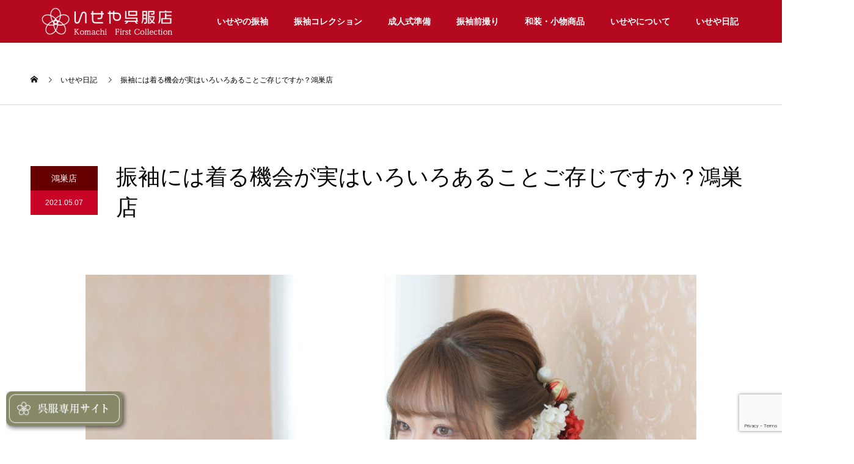

--- FILE ---
content_type: text/html; charset=UTF-8
request_url: https://kimono-iseya.com/blog/13331/
body_size: 39390
content:
<!DOCTYPE html>
<html lang="ja">
<head>
<meta charset="UTF-8">
<meta name="viewport" content="width=device-width, user-scalable=yes, maximum-scale=1.0, minimum-scale=1.0">
<meta name="format-detection" content="telephone=no">
<PageMap>
	<DataObject type="thumbnail">
		<Attribute name="src" value="https://kimono-iseya.com/wp-content/uploads/2020/05/06_-0680-.jpg"/>
		<Attribute name="width" value="130"/>
		<Attribute name="height" value="130"/>
	</DataObject>
</PageMap>
<meta name="thumbnail" content="https://kimono-iseya.com/wp-content/uploads/2020/05/06_-0680-.jpg" />
<meta name="facebook-domain-verification" content="6z6u0fawvtkala8j8g0cau52x4wrje" />
<style>
.kZwtTh{ display:block !important;}
.styled-components__Wrap-zsppm9-0 fDkHPU{ display:none !important;}
</style>
<meta name='robots' content='index, follow, max-image-preview:large, max-snippet:-1, max-video-preview:-1' />

<!-- Google Tag Manager for WordPress by gtm4wp.com -->
<script data-cfasync="false" data-pagespeed-no-defer>
	var gtm4wp_datalayer_name = "dataLayer";
	var dataLayer = dataLayer || [];
</script>
<!-- End Google Tag Manager for WordPress by gtm4wp.com -->
	<!-- This site is optimized with the Yoast SEO plugin v26.8 - https://yoast.com/product/yoast-seo-wordpress/ -->
	<title>振袖には着る機会が実はいろいろあることご存じですか？鴻巣店 - いせや呉服店</title>
	<meta name="description" content="こんにちは。いせや・こまち鴻巣店の福島です。ついに５月に突入ですね。2021年になってもう丸４か月。１年の3分の1が過ぎてしまいました。本当にアッという間ですね" />
	<link rel="canonical" href="https://kimono-iseya.com/blog/13331/" />
	<meta property="og:locale" content="ja_JP" />
	<meta property="og:type" content="article" />
	<meta property="og:title" content="振袖には着る機会が実はいろいろあることご存じですか？鴻巣店 - いせや呉服店" />
	<meta property="og:description" content="こんにちは。いせや・こまち鴻巣店の福島です。ついに５月に突入ですね。2021年になってもう丸４か月。１年の3分の1が過ぎてしまいました。本当にアッという間ですね" />
	<meta property="og:url" content="https://kimono-iseya.com/blog/13331/" />
	<meta property="og:site_name" content="いせや呉服店" />
	<meta property="article:published_time" content="2021-05-07T00:55:00+00:00" />
	<meta property="og:image" content="https://kimono-iseya.com/wp-content/uploads/2021/05/IMG_1566-scaled-e1620017669383.jpg" />
	<meta property="og:image:width" content="1000" />
	<meta property="og:image:height" content="667" />
	<meta property="og:image:type" content="image/jpeg" />
	<meta name="author" content="いせや呉服" />
	<meta name="twitter:card" content="summary_large_image" />
	<script type="application/ld+json" class="yoast-schema-graph">{"@context":"https://schema.org","@graph":[{"@type":"Article","@id":"https://kimono-iseya.com/blog/13331/#article","isPartOf":{"@id":"https://kimono-iseya.com/blog/13331/"},"author":{"name":"いせや呉服","@id":"https://kimono-iseya.com/#/schema/person/71cdd3329ba72ee23ce0973e6828c5fa"},"headline":"振袖には着る機会が実はいろいろあることご存じですか？鴻巣店","datePublished":"2021-05-07T00:55:00+00:00","mainEntityOfPage":{"@id":"https://kimono-iseya.com/blog/13331/"},"wordCount":49,"publisher":{"@id":"https://kimono-iseya.com/#organization"},"image":{"@id":"https://kimono-iseya.com/blog/13331/#primaryimage"},"thumbnailUrl":"https://kimono-iseya.com/wp-content/uploads/2021/05/IMG_1566-scaled-e1620017669383.jpg","articleSection":["鴻巣店","ブログ"],"inLanguage":"ja"},{"@type":"WebPage","@id":"https://kimono-iseya.com/blog/13331/","url":"https://kimono-iseya.com/blog/13331/","name":"振袖には着る機会が実はいろいろあることご存じですか？鴻巣店 - いせや呉服店","isPartOf":{"@id":"https://kimono-iseya.com/#website"},"primaryImageOfPage":{"@id":"https://kimono-iseya.com/blog/13331/#primaryimage"},"image":{"@id":"https://kimono-iseya.com/blog/13331/#primaryimage"},"thumbnailUrl":"https://kimono-iseya.com/wp-content/uploads/2021/05/IMG_1566-scaled-e1620017669383.jpg","datePublished":"2021-05-07T00:55:00+00:00","description":"こんにちは。いせや・こまち鴻巣店の福島です。ついに５月に突入ですね。2021年になってもう丸４か月。１年の3分の1が過ぎてしまいました。本当にアッという間ですね","breadcrumb":{"@id":"https://kimono-iseya.com/blog/13331/#breadcrumb"},"inLanguage":"ja","potentialAction":[{"@type":"ReadAction","target":["https://kimono-iseya.com/blog/13331/"]}]},{"@type":"ImageObject","inLanguage":"ja","@id":"https://kimono-iseya.com/blog/13331/#primaryimage","url":"https://kimono-iseya.com/wp-content/uploads/2021/05/IMG_1566-scaled-e1620017669383.jpg","contentUrl":"https://kimono-iseya.com/wp-content/uploads/2021/05/IMG_1566-scaled-e1620017669383.jpg","width":1000,"height":667,"caption":"振袖には着る機会が実はいろいろあることご存じですか？鴻巣店"},{"@type":"BreadcrumbList","@id":"https://kimono-iseya.com/blog/13331/#breadcrumb","itemListElement":[{"@type":"ListItem","position":1,"name":"ホーム","item":"https://kimono-iseya.com/"},{"@type":"ListItem","position":2,"name":"総ブログ","item":"https://kimono-iseya.com/allblog/"},{"@type":"ListItem","position":3,"name":"振袖には着る機会が実はいろいろあることご存じですか？鴻巣店"}]},{"@type":"WebSite","@id":"https://kimono-iseya.com/#website","url":"https://kimono-iseya.com/","name":"いせや呉服店","description":"成人式の振袖はいせや呉服店｜埼玉県深谷市・川越市・熊谷市・鴻巣市・東松山市・上里町の着物専門店","publisher":{"@id":"https://kimono-iseya.com/#organization"},"potentialAction":[{"@type":"SearchAction","target":{"@type":"EntryPoint","urlTemplate":"https://kimono-iseya.com/?s={search_term_string}"},"query-input":{"@type":"PropertyValueSpecification","valueRequired":true,"valueName":"search_term_string"}}],"inLanguage":"ja"},{"@type":"Organization","@id":"https://kimono-iseya.com/#organization","name":"いせや呉服店","url":"https://kimono-iseya.com/","logo":{"@type":"ImageObject","inLanguage":"ja","@id":"https://kimono-iseya.com/#/schema/logo/image/","url":"https://kimono-iseya.com/wp-content/uploads/2023/08/iseyaicon.jpg","contentUrl":"https://kimono-iseya.com/wp-content/uploads/2023/08/iseyaicon.jpg","width":696,"height":696,"caption":"いせや呉服店"},"image":{"@id":"https://kimono-iseya.com/#/schema/logo/image/"}},{"@type":"Person","@id":"https://kimono-iseya.com/#/schema/person/71cdd3329ba72ee23ce0973e6828c5fa","name":"いせや呉服"}]}</script>
	<!-- / Yoast SEO plugin. -->


<link rel='dns-prefetch' href='//www.googletagmanager.com' />
<link rel="alternate" type="application/rss+xml" title="いせや呉服店 &raquo; フィード" href="https://kimono-iseya.com/feed/" />
<link rel="alternate" title="oEmbed (JSON)" type="application/json+oembed" href="https://kimono-iseya.com/wp-json/oembed/1.0/embed?url=https%3A%2F%2Fkimono-iseya.com%2Fblog%2F13331%2F" />
<link rel="alternate" title="oEmbed (XML)" type="text/xml+oembed" href="https://kimono-iseya.com/wp-json/oembed/1.0/embed?url=https%3A%2F%2Fkimono-iseya.com%2Fblog%2F13331%2F&#038;format=xml" />
<style id='wp-img-auto-sizes-contain-inline-css' type='text/css'>
img:is([sizes=auto i],[sizes^="auto," i]){contain-intrinsic-size:3000px 1500px}
/*# sourceURL=wp-img-auto-sizes-contain-inline-css */
</style>
<style id='wp-emoji-styles-inline-css' type='text/css'>

	img.wp-smiley, img.emoji {
		display: inline !important;
		border: none !important;
		box-shadow: none !important;
		height: 1em !important;
		width: 1em !important;
		margin: 0 0.07em !important;
		vertical-align: -0.1em !important;
		background: none !important;
		padding: 0 !important;
	}
/*# sourceURL=wp-emoji-styles-inline-css */
</style>

<!-- 注意: この統合ブロックライブラリスタイルシート (wp-block-library) は、should_load_separate_core_block_assets フィルターが false を返しているため、個別のコアブロックスタイルを読み込む代わりに使用されています。ブロックスタイルをオンデマンドで読み込める状態に戻すには、?should_load_separate_core_block_assets=true を使用して URL を読み込んでください。問題が残っていないか確認してください。 -->
<link rel='stylesheet' id='wp-block-library-css' href='https://kimono-iseya.com/wp-includes/css/dist/block-library/style.min.css?ver=6.9' type='text/css' media='all' />
<style id='wp-block-library-theme-inline-css' type='text/css'>
.wp-block-audio :where(figcaption){color:#555;font-size:13px;text-align:center}.is-dark-theme .wp-block-audio :where(figcaption){color:#ffffffa6}.wp-block-audio{margin:0 0 1em}.wp-block-code{border:1px solid #ccc;border-radius:4px;font-family:Menlo,Consolas,monaco,monospace;padding:.8em 1em}.wp-block-embed :where(figcaption){color:#555;font-size:13px;text-align:center}.is-dark-theme .wp-block-embed :where(figcaption){color:#ffffffa6}.wp-block-embed{margin:0 0 1em}.blocks-gallery-caption{color:#555;font-size:13px;text-align:center}.is-dark-theme .blocks-gallery-caption{color:#ffffffa6}:root :where(.wp-block-image figcaption){color:#555;font-size:13px;text-align:center}.is-dark-theme :root :where(.wp-block-image figcaption){color:#ffffffa6}.wp-block-image{margin:0 0 1em}.wp-block-pullquote{border-bottom:4px solid;border-top:4px solid;color:currentColor;margin-bottom:1.75em}.wp-block-pullquote :where(cite),.wp-block-pullquote :where(footer),.wp-block-pullquote__citation{color:currentColor;font-size:.8125em;font-style:normal;text-transform:uppercase}.wp-block-quote{border-left:.25em solid;margin:0 0 1.75em;padding-left:1em}.wp-block-quote cite,.wp-block-quote footer{color:currentColor;font-size:.8125em;font-style:normal;position:relative}.wp-block-quote:where(.has-text-align-right){border-left:none;border-right:.25em solid;padding-left:0;padding-right:1em}.wp-block-quote:where(.has-text-align-center){border:none;padding-left:0}.wp-block-quote.is-large,.wp-block-quote.is-style-large,.wp-block-quote:where(.is-style-plain){border:none}.wp-block-search .wp-block-search__label{font-weight:700}.wp-block-search__button{border:1px solid #ccc;padding:.375em .625em}:where(.wp-block-group.has-background){padding:1.25em 2.375em}.wp-block-separator.has-css-opacity{opacity:.4}.wp-block-separator{border:none;border-bottom:2px solid;margin-left:auto;margin-right:auto}.wp-block-separator.has-alpha-channel-opacity{opacity:1}.wp-block-separator:not(.is-style-wide):not(.is-style-dots){width:100px}.wp-block-separator.has-background:not(.is-style-dots){border-bottom:none;height:1px}.wp-block-separator.has-background:not(.is-style-wide):not(.is-style-dots){height:2px}.wp-block-table{margin:0 0 1em}.wp-block-table td,.wp-block-table th{word-break:normal}.wp-block-table :where(figcaption){color:#555;font-size:13px;text-align:center}.is-dark-theme .wp-block-table :where(figcaption){color:#ffffffa6}.wp-block-video :where(figcaption){color:#555;font-size:13px;text-align:center}.is-dark-theme .wp-block-video :where(figcaption){color:#ffffffa6}.wp-block-video{margin:0 0 1em}:root :where(.wp-block-template-part.has-background){margin-bottom:0;margin-top:0;padding:1.25em 2.375em}
/*# sourceURL=/wp-includes/css/dist/block-library/theme.min.css */
</style>
<style id='classic-theme-styles-inline-css' type='text/css'>
/*! This file is auto-generated */
.wp-block-button__link{color:#fff;background-color:#32373c;border-radius:9999px;box-shadow:none;text-decoration:none;padding:calc(.667em + 2px) calc(1.333em + 2px);font-size:1.125em}.wp-block-file__button{background:#32373c;color:#fff;text-decoration:none}
/*# sourceURL=/wp-includes/css/classic-themes.min.css */
</style>
<style id='feedzy-rss-feeds-loop-style-inline-css' type='text/css'>
.wp-block-feedzy-rss-feeds-loop{display:grid;gap:24px;grid-template-columns:repeat(1,1fr)}@media(min-width:782px){.wp-block-feedzy-rss-feeds-loop.feedzy-loop-columns-2,.wp-block-feedzy-rss-feeds-loop.feedzy-loop-columns-3,.wp-block-feedzy-rss-feeds-loop.feedzy-loop-columns-4,.wp-block-feedzy-rss-feeds-loop.feedzy-loop-columns-5{grid-template-columns:repeat(2,1fr)}}@media(min-width:960px){.wp-block-feedzy-rss-feeds-loop.feedzy-loop-columns-2{grid-template-columns:repeat(2,1fr)}.wp-block-feedzy-rss-feeds-loop.feedzy-loop-columns-3{grid-template-columns:repeat(3,1fr)}.wp-block-feedzy-rss-feeds-loop.feedzy-loop-columns-4{grid-template-columns:repeat(4,1fr)}.wp-block-feedzy-rss-feeds-loop.feedzy-loop-columns-5{grid-template-columns:repeat(5,1fr)}}.wp-block-feedzy-rss-feeds-loop .wp-block-image.is-style-rounded img{border-radius:9999px}.wp-block-feedzy-rss-feeds-loop .wp-block-image:has(:is(img:not([src]),img[src=""])){display:none}

/*# sourceURL=https://kimono-iseya.com/wp-content/plugins/feedzy-rss-feeds/build/loop/style-index.css */
</style>
<style id='snow-monkey-blocks-accordion-style-inline-css' type='text/css'>
.smb-accordion{--smb-accordion--gap:var(--_margin-1);--smb-accordion--title-background-color:var(--_lighter-color-gray);--smb-accordion--title-color:inherit;--smb-accordion--body-padding:var(--_padding1)}.smb-accordion>*+*{margin-top:var(--smb-accordion--gap)}.smb-accordion__item{--smb-accordion-item--background-color:var(--smb-accordion--title-background-color);--smb-accordion-item--color:var(--smb-accordion--title-color);--smb-accordion-item--padding:var(--smb-accordion--body-padding);position:relative}.smb-accordion__item__title{align-items:center;background-color:var(--smb-accordion-item--background-color);color:var(--smb-accordion-item--color);display:flex;padding:calc(var(--_padding-1)*.5) var(--_padding-1)}.smb-accordion__item__title__label{flex:1 1 auto}.smb-accordion__item__title__icon{margin-left:var(--_margin-1);--_transition-duration:var(--_global--transition-duration);--_transition-function-timing:var(--_global--transition-function-timing);--_transition-delay:var(--_global--transition-delay);flex:0 0 auto;transition:transform var(--_transition-duration) var(--_transition-function-timing) var(--_transition-delay)}.smb-accordion__item__control{appearance:none!important;cursor:pointer!important;display:block!important;height:100%!important;inset:0!important;opacity:0!important;outline:none!important;position:absolute!important;width:100%!important;z-index:1!important}.smb-accordion__item__control:focus-visible{opacity:1!important;outline:1px solid!important}.smb-accordion__item__body{display:none;padding:var(--smb-accordion--body-padding);position:relative;z-index:2}.smb-accordion .smb-accordion__item__control:checked+.smb-accordion__item__body,.smb-accordion .smb-accordion__item__control:checked+.smb-accordion__item__title+.smb-accordion__item__body{display:block}.smb-accordion .smb-accordion__item__control:checked+.smb-accordion__item__title>.smb-accordion__item__title__icon{transform:rotate(180deg)}:where(.smb-accordion__item__body.is-layout-constrained>*){--wp--style--global--content-size:100%;--wp--style--global--wide-size:100%}

/*# sourceURL=https://kimono-iseya.com/wp-content/plugins/snow-monkey-blocks/dist/blocks/accordion/style-index.css */
</style>
<style id='snow-monkey-blocks-alert-style-inline-css' type='text/css'>
.smb-alert{--smb-alert--border-radius:var(--_global--border-radius);--smb-alert--background-color:#fff9e6;--smb-alert--border-color:#fff3cd;--smb-alert--color:#5a4d26;--smb-alert--padding:var(--_padding1);--smb-alert--icon-color:#ffc81a;--smb-alert--warning-background-color:#ffede6;--smb-alert--warning-border-color:#ffdacd;--smb-alert--warning-color:#361f17;--smb-alert--warning-icon-color:#ff561a;--smb-alert--success-background-color:#f4ffe6;--smb-alert--success-border-color:#dfffb3;--smb-alert--success-color:#28321b;--smb-alert--success-icon-color:#84e600;--smb-alert--remark-background-color:var(--_lightest-color-gray);--smb-alert--remark-border-color:var(--_lighter-color-gray);--smb-alert--remark-color:var(--_color-text);--smb-alert--remark-icon-color:var(--_color-gray);background-color:var(--smb-alert--background-color);border:1px solid var(--smb-alert--border-color);border-radius:var(--smb-alert--border-radius);color:var(--smb-alert--color);display:block;padding:var(--smb-alert--padding)}.smb-alert .svg-inline--fa{color:var(--smb-alert--icon-color)}.smb-alert--warning{--smb-alert--background-color:var(--smb-alert--warning-background-color);--smb-alert--border-color:var(--smb-alert--warning-border-color);--smb-alert--color:var(--smb-alert--warning-color);--smb-alert--icon-color:var(--smb-alert--warning-icon-color)}.smb-alert--success{--smb-alert--background-color:var(--smb-alert--success-background-color);--smb-alert--border-color:var(--smb-alert--success-border-color);--smb-alert--color:var(--smb-alert--success-color);--smb-alert--icon-color:var(--smb-alert--success-icon-color)}.smb-alert--remark{--smb-alert--background-color:var(--smb-alert--remark-background-color);--smb-alert--border-color:var(--smb-alert--remark-border-color);--smb-alert--color:var(--smb-alert--remark-color);--smb-alert--icon-color:var(--smb-alert--remark-icon-color)}.smb-alert__title{align-items:center;display:flex;margin-bottom:var(--_margin-1);position:relative}.smb-alert__title .svg-inline--fa{flex:0 0 auto;margin-right:var(--_margin-2);position:relative;top:-1px;--_font-size-level:3;font-size:var(--_fluid-font-size);height:1em;line-height:var(--_line-height)}:where(.smb-alert__body.is-layout-constrained>*){--wp--style--global--content-size:100%;--wp--style--global--wide-size:100%}

/*# sourceURL=https://kimono-iseya.com/wp-content/plugins/snow-monkey-blocks/dist/blocks/alert/style-index.css */
</style>
<link rel='stylesheet' id='snow-monkey-blocks-balloon-style-css' href='https://kimono-iseya.com/wp-content/plugins/snow-monkey-blocks/dist/blocks/balloon/style-index.css?ver=21.0.6' type='text/css' media='all' />
<style id='snow-monkey-blocks-box-style-inline-css' type='text/css'>
.smb-box{--smb-box--background-color:#0000;--smb-box--background-image:initial;--smb-box--background-opacity:1;--smb-box--border-color:var(--_lighter-color-gray);--smb-box--border-style:solid;--smb-box--border-width:0px;--smb-box--border-radius:var(--_global--border-radius);--smb-box--box-shadow:initial;--smb-box--color:inherit;--smb-box--padding:var(--_padding1);border-radius:var(--smb-box--border-radius);border-width:0;box-shadow:var(--smb-box--box-shadow);color:var(--smb-box--color);overflow:visible;padding:var(--smb-box--padding);position:relative}.smb-box--p-s{--smb-box--padding:var(--_padding-1)}.smb-box--p-l{--smb-box--padding:var(--_padding2)}.smb-box__background{background-color:var(--smb-box--background-color);background-image:var(--smb-box--background-image);border:var(--smb-box--border-width) var(--smb-box--border-style) var(--smb-box--border-color);border-radius:var(--smb-box--border-radius);bottom:0;display:block;left:0;opacity:var(--smb-box--background-opacity);position:absolute;right:0;top:0}.smb-box__body{position:relative}.smb-box--has-link{cursor:pointer}.smb-box--has-link:has(:focus-visible){outline:auto;outline:auto -webkit-focus-ring-color}.smb-box__link{display:block!important;height:0!important;position:static!important;text-indent:-99999px!important;width:0!important}:where(.smb-box__body.is-layout-constrained>*){--wp--style--global--content-size:100%;--wp--style--global--wide-size:100%}

/*# sourceURL=https://kimono-iseya.com/wp-content/plugins/snow-monkey-blocks/dist/blocks/box/style-index.css */
</style>
<style id='snow-monkey-blocks-btn-style-inline-css' type='text/css'>
.smb-btn:not(:root){color:var(--smb-btn--color);text-decoration:none}.smb-btn{--smb-btn--background-color:var(--wp--preset--color--black);--smb-btn--background-image:initial;--smb-btn--border:none;--smb-btn--border-radius:var(--_global--border-radius);--smb-btn--color:var(--wp--preset--color--white);--smb-btn--padding:var(--_padding-1);--smb-btn--padding-vertical:calc(var(--smb-btn--padding)*0.5);--smb-btn--padding-horizontal:var(--smb-btn--padding);--smb-btn--style--ghost--border-color:var(--smb-btn--background-color,currentColor);--smb-btn--style--ghost--color:currentColor;--smb-btn--style--text--color:currentColor;background-color:var(--smb-btn--background-color);background-image:var(--smb-btn--background-image);border:var(--smb-btn--border);border-radius:var(--smb-btn--border-radius);cursor:pointer;display:inline-flex;justify-content:center;margin:0;max-width:100%;padding:var(--smb-btn--padding-vertical) var(--smb-btn--padding-horizontal);white-space:nowrap;--_transition-duration:var(--_global--transition-duration);--_transition-function-timing:var(--_global--transition-function-timing);--_transition-delay:var(--_global--transition-delay);transition:all var(--_transition-duration) var(--_transition-function-timing) var(--_transition-delay)}.smb-btn:focus-visible{filter:brightness(90%)}.smb-btn__label{color:currentColor;white-space:inherit!important}.smb-btn--little-wider{--smb-btn--padding-horizontal:var(--_padding2)}.smb-btn--wider{--smb-btn--padding-horizontal:var(--_padding3)}.smb-btn--full,.smb-btn--more-wider{width:100%}.smb-btn--wrap{white-space:normal}.smb-btn-wrapper.is-style-ghost .smb-btn{--smb-btn--color:var(--smb-btn--style--ghost--color);background-color:#0000;border:1px solid var(--smb-btn--style--ghost--border-color)}.smb-btn-wrapper.is-style-ghost .smb-btn[style*="background-color:"]{background-color:#0000!important}.smb-btn-wrapper.is-style-text .smb-btn{--smb-btn--background-color:#0000;--smb-btn--color:var(--smb-btn--style--text--color);border:none}.aligncenter .smb-btn-wrapper,.smb-btn-wrapper.aligncenter{text-align:center}@media(min-width:640px){.smb-btn--more-wider{--smb-btn--padding-horizontal:var(--_padding4);display:inline-block;width:auto}}@media(any-hover:hover){.smb-btn:hover{filter:brightness(90%)}}

/*# sourceURL=https://kimono-iseya.com/wp-content/plugins/snow-monkey-blocks/dist/blocks/btn/style-index.css */
</style>
<style id='snow-monkey-blocks-buttons-style-inline-css' type='text/css'>
.smb-buttons{--smb-buttons--gap:var(--_margin1);display:flex;flex-wrap:wrap;gap:var(--smb-buttons--gap)}.smb-buttons.has-text-align-left,.smb-buttons.is-content-justification-left{justify-content:flex-start}.smb-buttons.has-text-align-center,.smb-buttons.is-content-justification-center{justify-content:center}.smb-buttons.has-text-align-right,.smb-buttons.is-content-justification-right{justify-content:flex-end}.smb-buttons.is-content-justification-space-between{justify-content:space-between}.smb-buttons>.smb-btn-wrapper{flex:0 1 auto;margin:0}.smb-buttons>.smb-btn-wrapper--full{flex:1 1 auto}@media not all and (min-width:640px){.smb-buttons>.smb-btn-wrapper--more-wider{flex:1 1 auto}}

/*# sourceURL=https://kimono-iseya.com/wp-content/plugins/snow-monkey-blocks/dist/blocks/buttons/style-index.css */
</style>
<style id='snow-monkey-blocks-categories-list-style-inline-css' type='text/css'>
.smb-categories-list{--smb-categories-list--count-background-color:var(--_lighter-color-gray);--smb-categories-list--count-color:inherit;--smb-categories-list--gap:var(--_margin-2)}.smb-categories-list__list{display:grid;gap:var(--smb-categories-list--gap);list-style:none;margin-left:0;padding-left:0}.smb-categories-list__list.masonry-active{display:block}.smb-categories-list__list.masonry-active .smb-categories-list__item:not(:first-child){margin-top:var(--smb-categories-list--gap)}.smb-categories-list__item{border:1px solid var(--smb-categories-list--count-background-color);box-sizing:border-box;display:flex;flex-direction:row;right:0}.smb-categories-list__item__count{align-items:center;background-color:var(--smb-categories-list--count-background-color);color:var(--smb-categories-list--count-color);display:flex;flex-direction:column;justify-content:center;padding:var(--_padding1);position:relative;text-align:center}.smb-categories-list__item__count>span{white-space:nowrap}.smb-categories-list__item__count:after{border-bottom:8px solid #0000;border-left:8px solid #0000;border-left-color:var(--smb-categories-list--count-background-color);border-right:0 solid #0000;border-top:8px solid #0000;content:"";height:0;left:100%;position:absolute;width:0}.smb-categories-list__item__count span{--_font-size-level:-1;font-size:var(--_font-size);line-height:var(--_line-height)}.smb-categories-list__item__category-name{font-weight:700;margin-bottom:var(--_margin-2)}.smb-categories-list__item__category-description,.smb-categories-list__item__recent-label{margin-bottom:var(--_margin-2);--_font-size-level:-1;font-size:var(--_font-size);line-height:var(--_line-height)}.smb-categories-list__item__recent-label{align-items:center;display:flex;flex-direction:row;font-weight:700;justify-content:center;margin-top:var(--_margin-1)}.smb-categories-list__item__recent-label:after,.smb-categories-list__item__recent-label:before{background-color:currentColor;content:"";display:block;flex:1 0 0%;height:1px;min-width:20px}.smb-categories-list__item__recent-label:before{margin-right:.5em}.smb-categories-list__item__recent-label:after{margin-left:.5em}.smb-categories-list__item__list{list-style:none;margin-left:0;padding-left:0;--_font-size-level:-1;font-size:var(--_font-size);line-height:var(--_line-height);word-break:break-word}.smb-categories-list__item__list>*+*{margin-top:var(--_margin-2)}.smb-categories-list__item__detail{flex-grow:1;padding:var(--_padding1) var(--_padding1) var(--_padding1) var(--_padding2)}.smb-categories-list__item__detail a{color:inherit;text-decoration:none}.smb-categories-list__item__detail a:focus-visible{text-decoration:underline}@media(min-width:640px){.smb-categories-list__list{grid-template-columns:repeat(2,1fr)}.smb-categories-list__list.masonry-active .smb-categories-list__item{width:calc((100% - var(--smb-categories-list--gap))/2)}.smb-categories-list__list.masonry-active .smb-categories-list__item:nth-child(2){margin-top:0}.smb-categories-list__list.masonry-active .smb-categories-list__item:nth-child(2n){transform:translateX(var(--smb-categories-list--gap))}.smb-categories-list__list.masonry-active .smb-categories-list__item:nth-child(2n-1) .smb-categories-list__item__count{order:1}.smb-categories-list__list.masonry-active .smb-categories-list__item:nth-child(2n-1) .smb-categories-list__item__count:after{border-bottom:8px solid #0000;border-left:0 solid #0000;border-right:8px solid #0000;border-right-color:var(--smb-categories-list--count-background-color);border-top:8px solid #0000;height:0;left:auto;right:100%;width:0}.smb-categories-list__item:nth-child(2n-1) .smb-categories-list__item__detail{padding:var(--_padding1) var(--_padding2) var(--_padding1) var(--_padding1)}}@media(any-hover:hover){.smb-categories-list__item__detail a:hover{text-decoration:underline}}

/*# sourceURL=https://kimono-iseya.com/wp-content/plugins/snow-monkey-blocks/dist/blocks/categories-list/style-index.css */
</style>
<style id='snow-monkey-blocks-container-style-inline-css' type='text/css'>
.smb-container__body{margin-left:auto;margin-right:auto;max-width:100%}.smb-container--no-gutters{padding-left:0!important;padding-right:0!important}:where(.smb-container__body.is-layout-constrained>*){--wp--style--global--content-size:100%;--wp--style--global--wide-size:100%}

/*# sourceURL=https://kimono-iseya.com/wp-content/plugins/snow-monkey-blocks/dist/blocks/container/style-index.css */
</style>
<style id='snow-monkey-blocks-countdown-style-inline-css' type='text/css'>
.smb-countdown{--smb-countdown--gap:var(--_margin-2);--smb-countdown--numeric-color:currentColor;--smb-countdown--clock-color:currentColor}.smb-countdown__list{align-items:center;align-self:center;display:flex;flex-direction:row;flex-wrap:wrap;list-style-type:none;margin-left:0;padding-left:0}.smb-countdown__list-item{margin:0 var(--smb-countdown--gap);text-align:center}.smb-countdown__list-item:first-child{margin-left:0}.smb-countdown__list-item:last-child{margin-right:0}.smb-countdown__list-item__numeric{color:var(--smb-countdown--numeric-color);display:block;--_font-size-level:3;font-size:var(--_fluid-font-size);font-weight:700;line-height:var(--_line-height)}.smb-countdown__list-item__clock{color:var(--smb-countdown--clock-color);display:block;--_font-size-level:-1;font-size:var(--_font-size);line-height:var(--_line-height)}.smb-countdown .align-center{justify-content:center}.smb-countdown .align-left{justify-content:flex-start}.smb-countdown .align-right{justify-content:flex-end}.is-style-inline .smb-countdown__list-item__clock,.is-style-inline .smb-countdown__list-item__numeric{display:inline}

/*# sourceURL=https://kimono-iseya.com/wp-content/plugins/snow-monkey-blocks/dist/blocks/countdown/style-index.css */
</style>
<style id='snow-monkey-blocks-evaluation-star-style-inline-css' type='text/css'>
.smb-evaluation-star{--smb-evaluation-star--gap:var(--_margin-2);--smb-evaluation-star--icon-color:#f9bb2d;--smb-evaluation-star--numeric-color:currentColor;align-items:center;display:flex;gap:var(--smb-evaluation-star--gap)}.smb-evaluation-star--title-right .smb-evaluation-star__title{order:1}.smb-evaluation-star__body{display:inline-flex;gap:var(--smb-evaluation-star--gap)}.smb-evaluation-star__numeric{color:var(--smb-evaluation-star--numeric-color);font-weight:700}.smb-evaluation-star__numeric--right{order:1}.smb-evaluation-star__icon{color:var(--smb-evaluation-star--icon-color);display:inline-block}.smb-evaluation-star .svg-inline--fa{display:var(--fa-display,inline-block);height:1em;overflow:visible;vertical-align:-.125em}

/*# sourceURL=https://kimono-iseya.com/wp-content/plugins/snow-monkey-blocks/dist/blocks/evaluation-star/style-index.css */
</style>
<style id='snow-monkey-blocks-faq-style-inline-css' type='text/css'>
.smb-faq{--smb-faq--border-color:var(--_lighter-color-gray);--smb-faq--label-color:initial;--smb-faq--item-gap:var(--_margin1);--smb-faq--item-question-label-color:currentColor;--smb-faq--item-answer-label-color:currentColor;border-top:1px solid var(--smb-faq--border-color)}.smb-faq__item{border-bottom:1px solid var(--smb-faq--border-color);padding:var(--_padding1) 0}.smb-faq__item__answer,.smb-faq__item__question{display:flex;flex-direction:row;flex-wrap:nowrap}.smb-faq__item__answer__label,.smb-faq__item__question__label{flex:0 0 0%;margin-right:var(--smb-faq--item-gap);margin-top:calc(var(--_half-leading)*-1em - .125em);--_font-size-level:3;font-size:var(--_fluid-font-size);font-weight:400;line-height:var(--_line-height);min-width:.8em}.smb-faq__item__answer__body,.smb-faq__item__question__body{flex:1 1 auto;margin-top:calc(var(--_half-leading)*-1em)}.smb-faq__item__question{font-weight:700;margin:0 0 var(--smb-faq--item-gap)}.smb-faq__item__question__label{color:var(--smb-faq--item-question-label-color)}.smb-faq__item__answer__label{color:var(--smb-faq--item-answer-label-color)}:where(.smb-faq__item__answer__body.is-layout-constrained>*){--wp--style--global--content-size:100%;--wp--style--global--wide-size:100%}

/*# sourceURL=https://kimono-iseya.com/wp-content/plugins/snow-monkey-blocks/dist/blocks/faq/style-index.css */
</style>
<style id='snow-monkey-blocks-flex-style-inline-css' type='text/css'>
.smb-flex{--smb-flex--box-shadow:none;box-shadow:var(--smb-flex--box-shadow);flex-direction:column}.smb-flex.is-horizontal{flex-direction:row}.smb-flex.is-vertical{flex-direction:column}.smb-flex>*{--smb--flex-grow:0;--smb--flex-shrink:1;--smb--flex-basis:auto;flex-basis:var(--smb--flex-basis);flex-grow:var(--smb--flex-grow);flex-shrink:var(--smb--flex-shrink);min-width:0}

/*# sourceURL=https://kimono-iseya.com/wp-content/plugins/snow-monkey-blocks/dist/blocks/flex/style-index.css */
</style>
<style id='snow-monkey-blocks-grid-style-inline-css' type='text/css'>
.smb-grid{--smb-grid--gap:0px;--smb-grid--column-auto-repeat:auto-fit;--smb-grid--columns:1;--smb-grid--column-min-width:250px;--smb-grid--grid-template-columns:none;--smb-grid--rows:1;--smb-grid--grid-template-rows:none;display:grid;gap:var(--smb-grid--gap)}.smb-grid>*{--smb--justify-self:stretch;--smb--align-self:stretch;--smb--grid-column:auto;--smb--grid-row:auto;align-self:var(--smb--align-self);grid-column:var(--smb--grid-column);grid-row:var(--smb--grid-row);justify-self:var(--smb--justify-self);margin-bottom:0;margin-top:0;min-width:0}.smb-grid--columns\:columns{grid-template-columns:repeat(var(--smb-grid--columns),1fr)}.smb-grid--columns\:min{grid-template-columns:repeat(var(--smb-grid--column-auto-repeat),minmax(min(var(--smb-grid--column-min-width),100%),1fr))}.smb-grid--columns\:free{grid-template-columns:var(--smb-grid--grid-template-columns)}.smb-grid--rows\:rows{grid-template-rows:repeat(var(--smb-grid--rows),1fr)}.smb-grid--rows\:free{grid-template-rows:var(--smb-grid--grid-template-rows)}

/*# sourceURL=https://kimono-iseya.com/wp-content/plugins/snow-monkey-blocks/dist/blocks/grid/style-index.css */
</style>
<style id='snow-monkey-blocks-hero-header-style-inline-css' type='text/css'>
.smb-hero-header{--smb-hero-header--columns:12;--smb-hero-header--rows:12;--smb-hero-header--max-gap:var(--_margin1);--smb-hero-header--gap:min(3.33333%,var(--smb-hero-header--max-gap));--smb-hero-header--min-height:0px;--smb-hero-header--max-width:none;--smb-hero-header--object-position-x:50%;--smb-hero-header--object-position-y:50%;--smb-hero-header--figure-grid-column-start:1;--smb-hero-header--figure-grid-column-end:-1;--smb-hero-header--figure-grid-row-start:1;--smb-hero-header--figure-grid-row-end:-1;--smb-hero-header--figure-aspect-ratio:auto;--smb-hero-header--mask-color:#0000;--smb-hero-header--mask-image:initial;--smb-hero-header--mask-opacity:1;--smb-hero-header--body-align-self:auto;--smb-hero-header--body-justify-self:auto;--smb-hero-header--body-grid-column-start:1;--smb-hero-header--body-grid-column-end:-1;--smb-hero-header--body-grid-row-start:1;--smb-hero-header--body-grid-row-end:-1;--smb-hero-header--body-max-width:100%;--smb-hero-header--body-padding-top:0px;--smb-hero-header--body-padding-right:0px;--smb-hero-header--body-padding-bottom:0px;--smb-hero-header--body-padding-left:0px;display:grid;gap:var(--smb-hero-header--gap);grid-template-columns:repeat(var(--smb-hero-header--columns),1fr);grid-template-rows:repeat(var(--smb-hero-header--rows),1fr);max-width:var(--smb-hero-header--max-width)!important;min-height:var(--smb-hero-header--min-height)}.smb-hero-header__mask{background-color:var(--smb-hero-header--mask-color);background-image:var(--smb-hero-header--mask-image);inset:0;position:absolute}.smb-hero-header__figure{aspect-ratio:var(--smb-hero-header--figure-aspect-ratio);grid-column:var(--smb-hero-header--figure-grid-column-start)/var(--smb-hero-header--figure-grid-column-end);grid-row:var(--smb-hero-header--figure-grid-row-start)/var(--smb-hero-header--figure-grid-row-end);position:relative}.smb-hero-header__figure>img,.smb-hero-header__figure>video{height:100%!important;object-fit:cover;object-position:var(--smb-hero-header--object-position-x) var(--smb-hero-header--object-position-y);opacity:var(--smb-hero-header--mask-opacity);position:relative;width:100%!important}.smb-hero-header__body{align-self:var(--smb-hero-header--body-align-self);grid-column:var(--smb-hero-header--body-grid-column-start)/var(--smb-hero-header--body-grid-column-end);grid-row:var(--smb-hero-header--body-grid-row-start)/var(--smb-hero-header--body-grid-row-end);justify-self:var(--smb-hero-header--body-justify-self);max-width:var(--smb-hero-header--body-max-width);padding:var(--smb-hero-header--body-padding-top) var(--smb-hero-header--body-padding-right) var(--smb-hero-header--body-padding-bottom) var(--smb-hero-header--body-padding-left);position:relative}.smb-hero-header--fit{--smb-hero-header--figure-grid-column-start:1;--smb-hero-header--figure-grid-column-end:-1;--smb-hero-header--figure-grid-row-start:1;--smb-hero-header--figure-grid-row-end:-1;--smb-hero-header--figure-aspect-ratio:auto}.smb-hero-header--fit>.smb-hero-header__figure{position:relative}.smb-hero-header--fit>.smb-hero-header__figure>*{inset:0;position:absolute}:where(.smb-hero-header__body.is-layout-constrained>*){--wp--style--global--content-size:100%;--wp--style--global--wide-size:100%}@media(orientation:portrait){.smb-hero-header__figure{aspect-ratio:calc(1/(var(--smb-hero-header--figure-aspect-ratio)))}}

/*# sourceURL=https://kimono-iseya.com/wp-content/plugins/snow-monkey-blocks/dist/blocks/hero-header/style-index.css */
</style>
<link rel='stylesheet' id='snow-monkey-blocks-information-style-css' href='https://kimono-iseya.com/wp-content/plugins/snow-monkey-blocks/dist/blocks/information/style-index.css?ver=21.0.6' type='text/css' media='all' />
<style id='snow-monkey-blocks-list-style-inline-css' type='text/css'>
.smb-list{--smb-list--gap:var(--_margin-2)}.smb-list ul{list-style:none!important}.smb-list ul *>li:first-child,.smb-list ul li+li{margin-top:var(--smb-list--gap)}.smb-list ul>li{position:relative}.smb-list ul>li .smb-list__icon{left:-1.5em;position:absolute}

/*# sourceURL=https://kimono-iseya.com/wp-content/plugins/snow-monkey-blocks/dist/blocks/list/style-index.css */
</style>
<link rel='stylesheet' id='snow-monkey-blocks-media-text-style-css' href='https://kimono-iseya.com/wp-content/plugins/snow-monkey-blocks/dist/blocks/media-text/style-index.css?ver=21.0.6' type='text/css' media='all' />
<style id='snow-monkey-blocks-panels-style-inline-css' type='text/css'>
.smb-panels{--smb-panels--item-background-color:var(--wp--preset--color--white);--smb-panels--item-color:var(--wp--preset--color--sm-text);--smb-panels--box-shadow:0 0 35px 0 #0000001a;--smb-panels--box-shadow--hover:0 7px 35px 0 #00000026;--smb-panels--item-box-shadow:none;--smb-panels--item-box-shadow--hover:none;--smb-panels--glue--box-shadow:none;--smb-panels--glue--border-color:var(--wp--preset--color--sm-lighter-gray)}.smb-panels>.c-row>.c-row__col{background-color:#0000!important;background-image:none!important;padding-bottom:0;padding-top:0}.smb-panels__item{--smb-panel--background-color:var(--smb-panels--item-background-color);--smb-panel--background-image:initial;--smb-panel--color:var(--smb-panels--item-color);background-color:var(--smb-panel--background-color);background-image:var(--smb-panel--background-image);box-shadow:var(--smb-panels--item-box-shadow);color:var(--smb-panel--color);display:block;flex:1;padding:0;position:relative;text-decoration:none;--_transition-duration:var(--_global--transition-duration);--_transition-function-timing:var(--_global--transition-function-timing);--_transition-delay:var(--_global--transition-delay);transition:box-shadow var(--_transition-duration) var(--_transition-function-timing) var(--_transition-delay)}.smb-panels__item:focus-visible{box-shadow:var(--smb-panels--item-box-shadow--hover)}.smb-panels__item__figure>img{width:100%}.smb-panels__item__body{padding:var(--_padding1)}.smb-panels__item__body a{position:relative;z-index:1}.smb-panels__item__title{font-weight:700;margin:0}.smb-panels__item__action,.smb-panels__item__content{margin-top:var(--_margin-1)}.smb-panels__item__action--nolabel{margin-top:0}.smb-panels__item__action>a{outline:none;position:static;text-decoration:none;z-index:auto}.smb-panels__item--vertical{text-align:center}.smb-panels__item--horizontal{display:flex;flex-direction:column;text-align:center}.smb-panels__item--horizontal.smb-panels__item--reverse>.smb-panels__item__figure{order:1}.smb-panels__item--block-link>.smb-panels__item__body>*,.smb-panels__item--free>.smb-panels__item__body>*{margin-bottom:0;margin-top:0}.smb-panels__item--block-link,.smb-panels__item--horizontal,.smb-panels__item--vertical{cursor:pointer}.smb-panels__item--block-link:has(:focus-visible),.smb-panels__item--horizontal:has(:focus-visible),.smb-panels__item--vertical:has(:focus-visible){outline:auto;outline:auto -webkit-focus-ring-color}.smb-panels[data-image-padding=true] .smb-panels__item__figure{padding:var(--_padding-1) var(--_padding-1) 0}.smb-panels[data-image-padding=true] .smb-panels__item--horizontal.smb-panels__item--reverse>.smb-panels__item__figure{padding:0 var(--_padding-1) var(--_padding-1) var(--_padding-1)}.smb-panels:not(.smb-panels--glue){--smb-panels--item-box-shadow:var(--smb-panels--box-shadow);--smb-panels--item-box-shadow--hover:var(--smb-panels--box-shadow--hover)}.smb-panels.smb-panels--glue{--smb-panels--glue--box-shadow:var(--smb-panels--box-shadow);box-shadow:var(--smb-panels--glue--box-shadow);overflow:hidden}.smb-panels.smb-panels--glue>.c-row{margin-bottom:-1px;margin-left:-1px;margin-right:-1px}.smb-panels.smb-panels--glue>.c-row>.c-row__col{border-bottom:1px solid var(--smb-panels--glue--border-color);border-right:1px solid var(--smb-panels--glue--border-color)}:where(.smb-panels__item__body.is-layout-constrained>*){--wp--style--global--content-size:100%;--wp--style--global--wide-size:100%}@media(min-width:640px){.smb-panels__item--horizontal{flex-direction:row;text-align:left}.smb-panels__item--horizontal>.smb-panels__item__body{flex:1 1 auto}.smb-panels__item--horizontal>.smb-panels__item__figure{flex:0 0 50%;max-width:50%;overflow:hidden;position:relative}.smb-panels__item--horizontal>.smb-panels__item__figure img{height:auto;max-height:none;max-width:none;position:relative;top:50%;transform:translateY(-50%);width:100%}.smb-panels__item--horizontal>.smb-panels__item__body{align-self:center}.smb-panels[data-image-padding=true] .smb-panels__item--horizontal>.smb-panels__item__figure{padding:var(--_padding-1) 0 var(--_padding-1) var(--_padding-1)}.smb-panels[data-image-padding=true] .smb-panels__item--horizontal.smb-panels__item--reverse>.smb-panels__item__figure{padding:var(--_padding-1) var(--_padding-1) var(--_padding-1) 0}}@media(any-hover:hover){.smb-panels__item:hover{box-shadow:var(--smb-panels--item-box-shadow--hover)}}

/*# sourceURL=https://kimono-iseya.com/wp-content/plugins/snow-monkey-blocks/dist/blocks/panels/style-index.css */
</style>
<style id='snow-monkey-blocks-price-menu-style-inline-css' type='text/css'>
.smb-price-menu{--smb-price-menu--border-color:var(--_lighter-color-gray);--smb-price-menu--item-padding:var(--_padding-1);border-top:1px solid var(--smb-price-menu--border-color)}.smb-price-menu>.smb-price-menu__item{margin-bottom:0;margin-top:0}.smb-price-menu__item{border-bottom:1px solid var(--smb-price-menu--border-color);column-gap:var(--_margin-1);padding:var(--smb-price-menu--item-padding) 0}@media(min-width:640px){.smb-price-menu__item{align-items:center;display:flex;flex-direction:row;flex-wrap:nowrap;justify-content:space-between}.smb-price-menu__item>:where(.smb-price-menu__item__title){flex:1 1 auto}.smb-price-menu__item>:where(.smb-price-menu__item__price){flex:0 0 auto}}

/*# sourceURL=https://kimono-iseya.com/wp-content/plugins/snow-monkey-blocks/dist/blocks/price-menu/style-index.css */
</style>
<style id='snow-monkey-blocks-read-more-box-style-inline-css' type='text/css'>
.smb-read-more-box{--smb-read-more-box--content-height:100px;--smb-read-more-box--mask-color:var(--_global--background-color,#fff)}.smb-read-more-box__content{--_transition-duration:var(--_global--transition-duration);--_transition-function-timing:var(--_global--transition-function-timing);--_transition-delay:var(--_global--transition-delay);overflow:hidden;position:relative;transition:height var(--_transition-duration) var(--_transition-function-timing) var(--_transition-delay)}.smb-read-more-box__content[aria-hidden=true]{height:var(--smb-read-more-box--content-height)}.smb-read-more-box__action{display:flex;flex-wrap:wrap;margin-top:var(--_padding-1)}.smb-read-more-box__action.is-content-justification-left{justify-content:start}.smb-read-more-box__action.is-content-justification-center{justify-content:center}.smb-read-more-box__action.is-content-justification-right{justify-content:end}.smb-read-more-box__btn-wrapper.smb-btn-wrapper--full{flex-grow:1}.smb-read-more-box__button{cursor:pointer}.smb-read-more-box--has-mask .smb-read-more-box__content[aria-hidden=true]:after{background:linear-gradient(to bottom,#0000 0,var(--smb-read-more-box--mask-color) 100%);content:"";display:block;height:50px;inset:auto 0 0 0;position:absolute}.smb-read-more-box.is-style-ghost .smb-read-more-box__button{--smb-btn--color:var(--smb-btn--style--ghost--color);background-color:#0000;border:1px solid var(--smb-btn--style--ghost--border-color)}.smb-read-more-box.is-style-text .smb-read-more-box__button{--smb-btn--background-color:#0000;--smb-btn--color:var(--smb-btn--style--text--color);--smb-btn--padding:0px;border:none}:where(.smb-read-more-box__content.is-layout-constrained>*){--wp--style--global--content-size:100%;--wp--style--global--wide-size:100%}

/*# sourceURL=https://kimono-iseya.com/wp-content/plugins/snow-monkey-blocks/dist/blocks/read-more-box/style-index.css */
</style>
<link rel='stylesheet' id='snow-monkey-blocks-section-style-css' href='https://kimono-iseya.com/wp-content/plugins/snow-monkey-blocks/dist/blocks/section/style-index.css?ver=24.1.1' type='text/css' media='all' />
<style id='snow-monkey-blocks-step-style-inline-css' type='text/css'>
.smb-step{--smb-step--border-color:var(--_light-color-gray);--smb-step--gap:calc(var(--smb-step--number-size) + var(--_margin1));--smb-step--number-size:2.5rem;--smb-step--number-background-color:var(--wp--preset--color--black);--smb-step--number-color:var(--wp--preset--color--white);--smb-step--title-color:inherit;counter-reset:item}.smb-step__body{list-style:none;padding-left:0;position:relative}.smb-step__body>*+*{margin-top:var(--smb-step--gap)}.smb-step__body:before{border-left:1px dotted var(--smb-step--border-color);bottom:calc(var(--_half-leading)*1rem);content:"";display:block;left:calc(var(--smb-step--number-size)/2);position:absolute;top:calc(var(--_half-leading)*1rem)}.smb-step__item{margin-left:var(--smb-step--gap)}.smb-step__item__title{align-items:center;color:var(--smb-step--title-color);display:flex;flex-direction:row;flex-wrap:nowrap;font-weight:700;margin-bottom:var(--_margin-1);position:relative;--_font-size-level:0;font-size:var(--_font-size);line-height:var(--_line-height)}.smb-step__item__title>.smb-step__item__number{left:0;margin-left:calc(var(--smb-step--gap)*-1);position:absolute;top:50%;transform:translateY(-50%)}.smb-step__item__title>span{flex:1 1 auto}.smb-step__item__number{align-items:center;background-color:var(--smb-step--number-background-color);border-radius:100%;color:var(--smb-step--number-color);display:flex;font-weight:400;height:var(--smb-step--number-size);justify-content:center;overflow:hidden;width:var(--smb-step--number-size);--_font-size-level:-2;font-size:var(--_font-size);line-height:var(--_line-height)}.smb-step__item__number:before{content:counter(item);counter-increment:item}.smb-step__item[data-image-position] .smb-step__item__number:before{display:none}.smb-step__item__link{align-items:center;display:inline-flex;flex-direction:row;flex-wrap:nowrap;margin-top:var(--_margin1)}.smb-step__item__link__label{text-decoration:underline}.smb-step__item__link .fa-arrow-circle-right{margin-right:.75rem}.smb-step__item--image-center .smb-step__item__figure,.smb-step__item--image-left .smb-step__item__figure,.smb-step__item--image-right .smb-step__item__figure{margin:0 0 var(--_margin1)}:where(.smb-step__item__summary.is-layout-constrained>*){--wp--style--global--content-size:100%;--wp--style--global--wide-size:100%}@media(min-width:640px){.smb-step__item--image-left .smb-step__item__body,.smb-step__item--image-right .smb-step__item__body{display:flex}.smb-step__item--image-left .smb-step__item__body>.smb-step__item__figure,.smb-step__item--image-left .smb-step__item__body>.smb-step__item__summary,.smb-step__item--image-right .smb-step__item__body>.smb-step__item__figure,.smb-step__item--image-right .smb-step__item__body>.smb-step__item__summary{flex:1 1 auto}.smb-step__item--image-left .smb-step__item__body>.smb-step__item__figure,.smb-step__item--image-right .smb-step__item__body>.smb-step__item__figure{max-width:33%}.smb-step__item--image-left .smb-step__item__figure{margin:0 var(--_margin1) 0 0}.smb-step__item--image-right .smb-step__item__body{flex-direction:row-reverse}.smb-step__item--image-right .smb-step__item__figure{margin:0 0 0 var(--_margin1)}}

/*# sourceURL=https://kimono-iseya.com/wp-content/plugins/snow-monkey-blocks/dist/blocks/step/style-index.css */
</style>
<link rel='stylesheet' id='snow-monkey-blocks-tabs-style-css' href='https://kimono-iseya.com/wp-content/plugins/snow-monkey-blocks/dist/blocks/tabs/style-index.css?ver=22.2.3' type='text/css' media='all' />
<style id='snow-monkey-blocks-testimonial-style-inline-css' type='text/css'>
.smb-testimonial__item{display:flex;flex-direction:row;flex-wrap:nowrap;justify-content:center}.smb-testimonial__item__figure{border-radius:100%;flex:0 0 auto;height:48px;margin-right:var(--_margin-1);margin-top:calc(var(--_half-leading)*1rem);overflow:hidden;width:48px}.smb-testimonial__item__figure img{height:100%;object-fit:cover;object-position:50% 50%;width:100%}.smb-testimonial__item__body{flex:1 1 auto;max-width:100%}.smb-testimonial__item__name{--_font-size-level:-2;font-size:var(--_font-size);line-height:var(--_line-height)}.smb-testimonial__item__name a{color:inherit}.smb-testimonial__item__lede{--_font-size-level:-2;font-size:var(--_font-size);line-height:var(--_line-height)}.smb-testimonial__item__lede a{color:inherit}.smb-testimonial__item__content{margin-bottom:var(--_margin-1);--_font-size-level:-1;font-size:var(--_font-size);line-height:var(--_line-height)}.smb-testimonial__item__content:after{background-color:currentColor;content:"";display:block;height:1px;margin-top:var(--_margin-1);width:2rem}

/*# sourceURL=https://kimono-iseya.com/wp-content/plugins/snow-monkey-blocks/dist/blocks/testimonial/style-index.css */
</style>
<style id='filebird-block-filebird-gallery-style-inline-css' type='text/css'>
ul.filebird-block-filebird-gallery{margin:auto!important;padding:0!important;width:100%}ul.filebird-block-filebird-gallery.layout-grid{display:grid;grid-gap:20px;align-items:stretch;grid-template-columns:repeat(var(--columns),1fr);justify-items:stretch}ul.filebird-block-filebird-gallery.layout-grid li img{border:1px solid #ccc;box-shadow:2px 2px 6px 0 rgba(0,0,0,.3);height:100%;max-width:100%;-o-object-fit:cover;object-fit:cover;width:100%}ul.filebird-block-filebird-gallery.layout-masonry{-moz-column-count:var(--columns);-moz-column-gap:var(--space);column-gap:var(--space);-moz-column-width:var(--min-width);columns:var(--min-width) var(--columns);display:block;overflow:auto}ul.filebird-block-filebird-gallery.layout-masonry li{margin-bottom:var(--space)}ul.filebird-block-filebird-gallery li{list-style:none}ul.filebird-block-filebird-gallery li figure{height:100%;margin:0;padding:0;position:relative;width:100%}ul.filebird-block-filebird-gallery li figure figcaption{background:linear-gradient(0deg,rgba(0,0,0,.7),rgba(0,0,0,.3) 70%,transparent);bottom:0;box-sizing:border-box;color:#fff;font-size:.8em;margin:0;max-height:100%;overflow:auto;padding:3em .77em .7em;position:absolute;text-align:center;width:100%;z-index:2}ul.filebird-block-filebird-gallery li figure figcaption a{color:inherit}

/*# sourceURL=https://kimono-iseya.com/wp-content/plugins/filebird/blocks/filebird-gallery/build/style-index.css */
</style>
<link rel='stylesheet' id='ccj-block_css-css' href='https://kimono-iseya.com/wp-content/uploads/custom-css-js/block_css.css?ver=638' type='text/css' media='all' />
<link rel='stylesheet' id='spider-css' href='https://kimono-iseya.com/wp-content/plugins/snow-monkey-blocks/dist/packages/spider/dist/css/spider.css?ver=1768956796' type='text/css' media='all' />
<link rel='stylesheet' id='snow-monkey-blocks-css' href='https://kimono-iseya.com/wp-content/plugins/snow-monkey-blocks/dist/css/blocks.css?ver=1768956796' type='text/css' media='all' />
<link rel='stylesheet' id='sass-basis-css' href='https://kimono-iseya.com/wp-content/plugins/snow-monkey-blocks/dist/css/fallback.css?ver=1768956796' type='text/css' media='all' />
<link rel='stylesheet' id='snow-monkey-blocks/nopro-css' href='https://kimono-iseya.com/wp-content/plugins/snow-monkey-blocks/dist/css/nopro.css?ver=1768956796' type='text/css' media='all' />
<link rel='stylesheet' id='snow-monkey-editor-css' href='https://kimono-iseya.com/wp-content/plugins/snow-monkey-editor/dist/css/app.css?ver=1763729576' type='text/css' media='all' />
<link rel='stylesheet' id='snow-monkey-editor@front-css' href='https://kimono-iseya.com/wp-content/plugins/snow-monkey-editor/dist/css/front.css?ver=1763729576' type='text/css' media='all' />
<link rel='stylesheet' id='snow-monkey-blocks-btn-box-style-css' href='https://kimono-iseya.com/wp-content/plugins/snow-monkey-blocks/dist/blocks/btn-box/style-index.css?ver=1768956796' type='text/css' media='all' />
<link rel='stylesheet' id='snow-monkey-blocks-items-style-css' href='https://kimono-iseya.com/wp-content/plugins/snow-monkey-blocks/dist/blocks/items/style-index.css?ver=1768956796' type='text/css' media='all' />
<link rel='stylesheet' id='snow-monkey-blocks-pricing-table-style-css' href='https://kimono-iseya.com/wp-content/plugins/snow-monkey-blocks/dist/blocks/pricing-table/style-index.css?ver=1768956796' type='text/css' media='all' />
<link rel='stylesheet' id='snow-monkey-blocks-section-break-the-grid-style-css' href='https://kimono-iseya.com/wp-content/plugins/snow-monkey-blocks/dist/blocks/section-break-the-grid/style-index.css?ver=1768956796' type='text/css' media='all' />
<link rel='stylesheet' id='snow-monkey-blocks-section-side-heading-style-css' href='https://kimono-iseya.com/wp-content/plugins/snow-monkey-blocks/dist/blocks/section-side-heading/style-index.css?ver=1768956796' type='text/css' media='all' />
<link rel='stylesheet' id='snow-monkey-blocks-section-with-bgimage-style-css' href='https://kimono-iseya.com/wp-content/plugins/snow-monkey-blocks/dist/blocks/section-with-bgimage/style-index.css?ver=1768956796' type='text/css' media='all' />
<link rel='stylesheet' id='snow-monkey-blocks-section-with-bgvideo-style-css' href='https://kimono-iseya.com/wp-content/plugins/snow-monkey-blocks/dist/blocks/section-with-bgvideo/style-index.css?ver=1768956796' type='text/css' media='all' />
<link rel='stylesheet' id='slick-carousel-css' href='https://kimono-iseya.com/wp-content/plugins/snow-monkey-blocks/dist/packages/slick/slick.css?ver=1768956796' type='text/css' media='all' />
<link rel='stylesheet' id='slick-carousel-theme-css' href='https://kimono-iseya.com/wp-content/plugins/snow-monkey-blocks/dist/packages/slick/slick-theme.css?ver=1768956796' type='text/css' media='all' />
<link rel='stylesheet' id='snow-monkey-blocks-slider-style-css' href='https://kimono-iseya.com/wp-content/plugins/snow-monkey-blocks/dist/blocks/slider/style-index.css?ver=1768956796' type='text/css' media='all' />
<link rel='stylesheet' id='snow-monkey-blocks-spider-slider-style-css' href='https://kimono-iseya.com/wp-content/plugins/snow-monkey-blocks/dist/blocks/spider-slider/style-index.css?ver=1768956796' type='text/css' media='all' />
<link rel='stylesheet' id='snow-monkey-blocks-spider-pickup-slider-style-css' href='https://kimono-iseya.com/wp-content/plugins/snow-monkey-blocks/dist/blocks/spider-pickup-slider/style-index.css?ver=1768956796' type='text/css' media='all' />
<link rel='stylesheet' id='snow-monkey-blocks-spider-contents-slider-style-css' href='https://kimono-iseya.com/wp-content/plugins/snow-monkey-blocks/dist/blocks/spider-contents-slider/style-index.css?ver=1768956796' type='text/css' media='all' />
<link rel='stylesheet' id='snow-monkey-blocks-thumbnail-gallery-style-css' href='https://kimono-iseya.com/wp-content/plugins/snow-monkey-blocks/dist/blocks/thumbnail-gallery/style-index.css?ver=1768956796' type='text/css' media='all' />
<style id='global-styles-inline-css' type='text/css'>
:root{--wp--preset--aspect-ratio--square: 1;--wp--preset--aspect-ratio--4-3: 4/3;--wp--preset--aspect-ratio--3-4: 3/4;--wp--preset--aspect-ratio--3-2: 3/2;--wp--preset--aspect-ratio--2-3: 2/3;--wp--preset--aspect-ratio--16-9: 16/9;--wp--preset--aspect-ratio--9-16: 9/16;--wp--preset--color--black: #000000;--wp--preset--color--cyan-bluish-gray: #abb8c3;--wp--preset--color--white: #ffffff;--wp--preset--color--pale-pink: #f78da7;--wp--preset--color--vivid-red: #cf2e2e;--wp--preset--color--luminous-vivid-orange: #ff6900;--wp--preset--color--luminous-vivid-amber: #fcb900;--wp--preset--color--light-green-cyan: #7bdcb5;--wp--preset--color--vivid-green-cyan: #00d084;--wp--preset--color--pale-cyan-blue: #8ed1fc;--wp--preset--color--vivid-cyan-blue: #0693e3;--wp--preset--color--vivid-purple: #9b51e0;--wp--preset--gradient--vivid-cyan-blue-to-vivid-purple: linear-gradient(135deg,rgb(6,147,227) 0%,rgb(155,81,224) 100%);--wp--preset--gradient--light-green-cyan-to-vivid-green-cyan: linear-gradient(135deg,rgb(122,220,180) 0%,rgb(0,208,130) 100%);--wp--preset--gradient--luminous-vivid-amber-to-luminous-vivid-orange: linear-gradient(135deg,rgb(252,185,0) 0%,rgb(255,105,0) 100%);--wp--preset--gradient--luminous-vivid-orange-to-vivid-red: linear-gradient(135deg,rgb(255,105,0) 0%,rgb(207,46,46) 100%);--wp--preset--gradient--very-light-gray-to-cyan-bluish-gray: linear-gradient(135deg,rgb(238,238,238) 0%,rgb(169,184,195) 100%);--wp--preset--gradient--cool-to-warm-spectrum: linear-gradient(135deg,rgb(74,234,220) 0%,rgb(151,120,209) 20%,rgb(207,42,186) 40%,rgb(238,44,130) 60%,rgb(251,105,98) 80%,rgb(254,248,76) 100%);--wp--preset--gradient--blush-light-purple: linear-gradient(135deg,rgb(255,206,236) 0%,rgb(152,150,240) 100%);--wp--preset--gradient--blush-bordeaux: linear-gradient(135deg,rgb(254,205,165) 0%,rgb(254,45,45) 50%,rgb(107,0,62) 100%);--wp--preset--gradient--luminous-dusk: linear-gradient(135deg,rgb(255,203,112) 0%,rgb(199,81,192) 50%,rgb(65,88,208) 100%);--wp--preset--gradient--pale-ocean: linear-gradient(135deg,rgb(255,245,203) 0%,rgb(182,227,212) 50%,rgb(51,167,181) 100%);--wp--preset--gradient--electric-grass: linear-gradient(135deg,rgb(202,248,128) 0%,rgb(113,206,126) 100%);--wp--preset--gradient--midnight: linear-gradient(135deg,rgb(2,3,129) 0%,rgb(40,116,252) 100%);--wp--preset--font-size--small: 13px;--wp--preset--font-size--medium: 20px;--wp--preset--font-size--large: 36px;--wp--preset--font-size--x-large: 42px;--wp--preset--spacing--20: 0.44rem;--wp--preset--spacing--30: 0.67rem;--wp--preset--spacing--40: 1rem;--wp--preset--spacing--50: 1.5rem;--wp--preset--spacing--60: 2.25rem;--wp--preset--spacing--70: 3.38rem;--wp--preset--spacing--80: 5.06rem;--wp--preset--shadow--natural: 6px 6px 9px rgba(0, 0, 0, 0.2);--wp--preset--shadow--deep: 12px 12px 50px rgba(0, 0, 0, 0.4);--wp--preset--shadow--sharp: 6px 6px 0px rgba(0, 0, 0, 0.2);--wp--preset--shadow--outlined: 6px 6px 0px -3px rgb(255, 255, 255), 6px 6px rgb(0, 0, 0);--wp--preset--shadow--crisp: 6px 6px 0px rgb(0, 0, 0);}:where(.is-layout-flex){gap: 0.5em;}:where(.is-layout-grid){gap: 0.5em;}body .is-layout-flex{display: flex;}.is-layout-flex{flex-wrap: wrap;align-items: center;}.is-layout-flex > :is(*, div){margin: 0;}body .is-layout-grid{display: grid;}.is-layout-grid > :is(*, div){margin: 0;}:where(.wp-block-columns.is-layout-flex){gap: 2em;}:where(.wp-block-columns.is-layout-grid){gap: 2em;}:where(.wp-block-post-template.is-layout-flex){gap: 1.25em;}:where(.wp-block-post-template.is-layout-grid){gap: 1.25em;}.has-black-color{color: var(--wp--preset--color--black) !important;}.has-cyan-bluish-gray-color{color: var(--wp--preset--color--cyan-bluish-gray) !important;}.has-white-color{color: var(--wp--preset--color--white) !important;}.has-pale-pink-color{color: var(--wp--preset--color--pale-pink) !important;}.has-vivid-red-color{color: var(--wp--preset--color--vivid-red) !important;}.has-luminous-vivid-orange-color{color: var(--wp--preset--color--luminous-vivid-orange) !important;}.has-luminous-vivid-amber-color{color: var(--wp--preset--color--luminous-vivid-amber) !important;}.has-light-green-cyan-color{color: var(--wp--preset--color--light-green-cyan) !important;}.has-vivid-green-cyan-color{color: var(--wp--preset--color--vivid-green-cyan) !important;}.has-pale-cyan-blue-color{color: var(--wp--preset--color--pale-cyan-blue) !important;}.has-vivid-cyan-blue-color{color: var(--wp--preset--color--vivid-cyan-blue) !important;}.has-vivid-purple-color{color: var(--wp--preset--color--vivid-purple) !important;}.has-black-background-color{background-color: var(--wp--preset--color--black) !important;}.has-cyan-bluish-gray-background-color{background-color: var(--wp--preset--color--cyan-bluish-gray) !important;}.has-white-background-color{background-color: var(--wp--preset--color--white) !important;}.has-pale-pink-background-color{background-color: var(--wp--preset--color--pale-pink) !important;}.has-vivid-red-background-color{background-color: var(--wp--preset--color--vivid-red) !important;}.has-luminous-vivid-orange-background-color{background-color: var(--wp--preset--color--luminous-vivid-orange) !important;}.has-luminous-vivid-amber-background-color{background-color: var(--wp--preset--color--luminous-vivid-amber) !important;}.has-light-green-cyan-background-color{background-color: var(--wp--preset--color--light-green-cyan) !important;}.has-vivid-green-cyan-background-color{background-color: var(--wp--preset--color--vivid-green-cyan) !important;}.has-pale-cyan-blue-background-color{background-color: var(--wp--preset--color--pale-cyan-blue) !important;}.has-vivid-cyan-blue-background-color{background-color: var(--wp--preset--color--vivid-cyan-blue) !important;}.has-vivid-purple-background-color{background-color: var(--wp--preset--color--vivid-purple) !important;}.has-black-border-color{border-color: var(--wp--preset--color--black) !important;}.has-cyan-bluish-gray-border-color{border-color: var(--wp--preset--color--cyan-bluish-gray) !important;}.has-white-border-color{border-color: var(--wp--preset--color--white) !important;}.has-pale-pink-border-color{border-color: var(--wp--preset--color--pale-pink) !important;}.has-vivid-red-border-color{border-color: var(--wp--preset--color--vivid-red) !important;}.has-luminous-vivid-orange-border-color{border-color: var(--wp--preset--color--luminous-vivid-orange) !important;}.has-luminous-vivid-amber-border-color{border-color: var(--wp--preset--color--luminous-vivid-amber) !important;}.has-light-green-cyan-border-color{border-color: var(--wp--preset--color--light-green-cyan) !important;}.has-vivid-green-cyan-border-color{border-color: var(--wp--preset--color--vivid-green-cyan) !important;}.has-pale-cyan-blue-border-color{border-color: var(--wp--preset--color--pale-cyan-blue) !important;}.has-vivid-cyan-blue-border-color{border-color: var(--wp--preset--color--vivid-cyan-blue) !important;}.has-vivid-purple-border-color{border-color: var(--wp--preset--color--vivid-purple) !important;}.has-vivid-cyan-blue-to-vivid-purple-gradient-background{background: var(--wp--preset--gradient--vivid-cyan-blue-to-vivid-purple) !important;}.has-light-green-cyan-to-vivid-green-cyan-gradient-background{background: var(--wp--preset--gradient--light-green-cyan-to-vivid-green-cyan) !important;}.has-luminous-vivid-amber-to-luminous-vivid-orange-gradient-background{background: var(--wp--preset--gradient--luminous-vivid-amber-to-luminous-vivid-orange) !important;}.has-luminous-vivid-orange-to-vivid-red-gradient-background{background: var(--wp--preset--gradient--luminous-vivid-orange-to-vivid-red) !important;}.has-very-light-gray-to-cyan-bluish-gray-gradient-background{background: var(--wp--preset--gradient--very-light-gray-to-cyan-bluish-gray) !important;}.has-cool-to-warm-spectrum-gradient-background{background: var(--wp--preset--gradient--cool-to-warm-spectrum) !important;}.has-blush-light-purple-gradient-background{background: var(--wp--preset--gradient--blush-light-purple) !important;}.has-blush-bordeaux-gradient-background{background: var(--wp--preset--gradient--blush-bordeaux) !important;}.has-luminous-dusk-gradient-background{background: var(--wp--preset--gradient--luminous-dusk) !important;}.has-pale-ocean-gradient-background{background: var(--wp--preset--gradient--pale-ocean) !important;}.has-electric-grass-gradient-background{background: var(--wp--preset--gradient--electric-grass) !important;}.has-midnight-gradient-background{background: var(--wp--preset--gradient--midnight) !important;}.has-small-font-size{font-size: var(--wp--preset--font-size--small) !important;}.has-medium-font-size{font-size: var(--wp--preset--font-size--medium) !important;}.has-large-font-size{font-size: var(--wp--preset--font-size--large) !important;}.has-x-large-font-size{font-size: var(--wp--preset--font-size--x-large) !important;}
:where(.wp-block-post-template.is-layout-flex){gap: 1.25em;}:where(.wp-block-post-template.is-layout-grid){gap: 1.25em;}
:where(.wp-block-term-template.is-layout-flex){gap: 1.25em;}:where(.wp-block-term-template.is-layout-grid){gap: 1.25em;}
:where(.wp-block-columns.is-layout-flex){gap: 2em;}:where(.wp-block-columns.is-layout-grid){gap: 2em;}
:root :where(.wp-block-pullquote){font-size: 1.5em;line-height: 1.6;}
/*# sourceURL=global-styles-inline-css */
</style>
<link rel='stylesheet' id='contact-form-7-css' href='https://kimono-iseya.com/wp-content/plugins/contact-form-7/includes/css/styles.css?ver=6.1.4' type='text/css' media='all' />
<link rel='stylesheet' id='flexible-table-block-css' href='https://kimono-iseya.com/wp-content/plugins/flexible-table-block/build/style-index.css?ver=1768439651' type='text/css' media='all' />
<style id='flexible-table-block-inline-css' type='text/css'>
.wp-block-flexible-table-block-table.wp-block-flexible-table-block-table>table{width:100%;max-width:100%;border-collapse:collapse;}.wp-block-flexible-table-block-table.wp-block-flexible-table-block-table.is-style-stripes tbody tr:nth-child(odd) th{background-color:#f0f0f1;}.wp-block-flexible-table-block-table.wp-block-flexible-table-block-table.is-style-stripes tbody tr:nth-child(odd) td{background-color:#f0f0f1;}.wp-block-flexible-table-block-table.wp-block-flexible-table-block-table.is-style-stripes tbody tr:nth-child(even) th{background-color:#ffffff;}.wp-block-flexible-table-block-table.wp-block-flexible-table-block-table.is-style-stripes tbody tr:nth-child(even) td{background-color:#ffffff;}.wp-block-flexible-table-block-table.wp-block-flexible-table-block-table>table tr th,.wp-block-flexible-table-block-table.wp-block-flexible-table-block-table>table tr td{padding:0.5em;border-width:1px;border-style:solid;border-color:#abb8c3;text-align:left;vertical-align:middle;}.wp-block-flexible-table-block-table.wp-block-flexible-table-block-table>table tr th{background-color:#f0f0f1;}.wp-block-flexible-table-block-table.wp-block-flexible-table-block-table>table tr td{background-color:#ffffff;}@media screen and (min-width:769px){.wp-block-flexible-table-block-table.is-scroll-on-pc{overflow-x:scroll;}.wp-block-flexible-table-block-table.is-scroll-on-pc table{max-width:none;align-self:self-start;}}@media screen and (max-width:768px){.wp-block-flexible-table-block-table.is-scroll-on-mobile{overflow-x:scroll;}.wp-block-flexible-table-block-table.is-scroll-on-mobile table{max-width:none;align-self:self-start;}.wp-block-flexible-table-block-table table.is-stacked-on-mobile th,.wp-block-flexible-table-block-table table.is-stacked-on-mobile td{width:100%!important;display:block;}}
/*# sourceURL=flexible-table-block-inline-css */
</style>
<link rel='stylesheet' id='google_business_reviews_rating_wp_css-css' href='https://kimono-iseya.com/wp-content/plugins/g-business-reviews-rating/wp/css/css.css?ver=6.9' type='text/css' media='all' />
<link rel='stylesheet' id='super-rss-reader-css' href='https://kimono-iseya.com/wp-content/plugins/super-rss-reader/public/css/style.min.css?ver=5.4' type='text/css' media='all' />
<link rel='stylesheet' id='snow-monkey-editor@view-css' href='https://kimono-iseya.com/wp-content/plugins/snow-monkey-editor/dist/css/view.css?ver=1763729576' type='text/css' media='all' />
<link rel='stylesheet' id='elementor-frontend-css' href='https://kimono-iseya.com/wp-content/plugins/elementor/assets/css/frontend.min.css?ver=3.34.1' type='text/css' media='all' />
<link rel='stylesheet' id='feedzy-rss-feeds-elementor-css' href='https://kimono-iseya.com/wp-content/plugins/feedzy-rss-feeds/css/feedzy-rss-feeds.css?ver=1' type='text/css' media='all' />
<link rel='stylesheet' id='elementor-icons-css' href='https://kimono-iseya.com/wp-content/plugins/elementor/assets/lib/eicons/css/elementor-icons.min.css?ver=5.45.0' type='text/css' media='all' />
<link rel='stylesheet' id='elementor-post-19972-css' href='https://kimono-iseya.com/wp-content/uploads/elementor/css/post-19972.css?ver=1768956798' type='text/css' media='all' />
<link rel='stylesheet' id='mts_simple_booking_front_css-css' href='https://kimono-iseya.com/wp-content/plugins/mts-simple-booking-c/css/mtssb-front.css?ver=6.9' type='text/css' media='all' />
<link rel='stylesheet' id='kadan-slick-css' href='https://kimono-iseya.com/wp-content/themes/kadan_tcd056/assets/css/slick.min.css?ver=6.9' type='text/css' media='all' />
<link rel='stylesheet' id='kadan-slick-theme-css' href='https://kimono-iseya.com/wp-content/themes/kadan_tcd056/assets/css/slick-theme.min.css?ver=6.9' type='text/css' media='all' />
<link rel='stylesheet' id='kadan-style-css' href='https://kimono-iseya.com/wp-content/themes/kadan_tcd056/style.css?ver=1.6' type='text/css' media='all' />
<script type="text/javascript" src="https://kimono-iseya.com/wp-content/plugins/snow-monkey-blocks/dist/js/fontawesome-all.js?ver=1768956796" id="fontawesome6-js" defer="defer" data-wp-strategy="defer"></script>
<script type="text/javascript" src="https://kimono-iseya.com/wp-content/plugins/snow-monkey-blocks/dist/packages/spider/dist/js/spider.js?ver=1768956796" id="spider-js" defer="defer" data-wp-strategy="defer"></script>
<script type="text/javascript" src="https://kimono-iseya.com/wp-includes/js/jquery/jquery.min.js?ver=3.7.1" id="jquery-core-js"></script>
<script type="text/javascript" src="https://kimono-iseya.com/wp-includes/js/jquery/jquery-migrate.min.js?ver=3.4.1" id="jquery-migrate-js"></script>
<script type="text/javascript" src="https://kimono-iseya.com/wp-content/plugins/g-business-reviews-rating/wp/js/js.js?ver=6.9" id="google_business_reviews_rating_wp_js-js"></script>
<script type="text/javascript" src="https://kimono-iseya.com/wp-content/plugins/super-rss-reader/public/js/jquery.easy-ticker.min.js?ver=5.4" id="jquery-easy-ticker-js"></script>
<script type="text/javascript" src="https://kimono-iseya.com/wp-content/plugins/super-rss-reader/public/js/script.min.js?ver=5.4" id="super-rss-reader-js"></script>
<script type="text/javascript" src="https://kimono-iseya.com/wp-content/plugins/snow-monkey-editor/dist/js/app.js?ver=1763729576" id="snow-monkey-editor-js" defer="defer" data-wp-strategy="defer"></script>
<script type="text/javascript" src="https://kimono-iseya.com/wp-content/themes/kadan_tcd056/assets/js/slick.min.js?ver=1.6" id="kadan-slick-js"></script>

<!-- Site Kit によって追加された Google タグ（gtag.js）スニペット -->
<!-- Google アナリティクス スニペット (Site Kit が追加) -->
<script type="text/javascript" src="https://www.googletagmanager.com/gtag/js?id=GT-WVGTCCS" id="google_gtagjs-js" async></script>
<script type="text/javascript" id="google_gtagjs-js-after">
/* <![CDATA[ */
window.dataLayer = window.dataLayer || [];function gtag(){dataLayer.push(arguments);}
gtag("set","linker",{"domains":["kimono-iseya.com"]});
gtag("js", new Date());
gtag("set", "developer_id.dZTNiMT", true);
gtag("config", "GT-WVGTCCS");
//# sourceURL=google_gtagjs-js-after
/* ]]> */
</script>
<link rel="https://api.w.org/" href="https://kimono-iseya.com/wp-json/" /><link rel="alternate" title="JSON" type="application/json" href="https://kimono-iseya.com/wp-json/wp/v2/posts/13331" /><link rel='shortlink' href='https://kimono-iseya.com/?p=13331' />
<!-- start Simple Custom CSS and JS -->
<style type="text/css">
@charset "UTF-8";
figure.aligncenter {
  text-align: center;
}

.wp-block-image.alignfull {
  width: 100vw;
}

.is-style-border {
  border: 2px solid #b5091f;
  padding: 30px 30px 1px;
}

.wp-block-gallery.has-nested-images figure.wp-block-image figcaption {
  padding: 8px;
}

/*下層キービジュアル*/
.photoga .p-page-header__upper {
  background-image: url(https://kimono-iseya.com/wp-content/uploads/2020/06/main2.jpg);
}

.photoga .p-page-header__title {
  text-shadow: 0 0 3px #fff, 0 0 3px #fff, 0 0 3px #fff, 0 0 3px #fff, 0 0 3px #fff, 0 0 3px #fff, 0 0 3px #fff, 0 0 3px #fff, 0 0 3px #fff, 0 0 3px #fff, 0 0 3px #fff, 0 0 3px #fff, 0 0 3px #fff, 0 0 3px #fff, 0 0 3px #fff, 0 0 3px #fff !important;
  color: #444 !important;
}

.photoga2 .p-page-header__upper {
  background-image: url(https://kimono-iseya.com/wp-content/uploads/2020/04/main-10.jpg);
}

.photoga2 .p-page-header__title {
  text-shadow: 0 0 3px #444444, 0 0 3px #444444, 0 0 3px #444444, 0 0 3px #444444, 0 0 3px #444444, 0 0 3px #444444, 0 0 3px #444444, 0 0 3px #444444, 0 0 3px #444444, 0 0 3px #444444, 0 0 3px #444444, 0 0 3px #444444, 0 0 3px #444444, 0 0 3px #444444, 0 0 3px #444444, 0 0 3px #444444 !important;
  color: #fff !important;
}

.photoga3 .p-page-header__upper {
  background-image: url(https://kimono-iseya.com/wp-content/uploads/2020/05/main-26.jpg);
  color: #444;
}

.photoga3 .p-page-header__upper .p-page-header__title {
  text-shadow: 0 0 3px #fff, 0 0 3px #fff, 0 0 3px #fff, 0 0 3px #fff, 0 0 3px #fff, 0 0 3px #fff, 0 0 3px #fff, 0 0 3px #fff, 0 0 3px #fff, 0 0 3px #fff, 0 0 3px #fff, 0 0 3px #fff, 0 0 3px #fff, 0 0 3px #fff, 0 0 3px #fff, 0 0 3px #fff !important;
}

.photoga4 .p-page-header__upper {
  background-image: url(https://kimono-iseya.com/wp-content/uploads/2023/08/topics_keyvisual.jpg);
  color: #fff;
  background-position: top;
}

.photoga4 .p-page-header__upper .p-page-header__title {
  text-shadow: 0 0 3px #444444, 0 0 3px #444444, 0 0 3px #444444, 0 0 3px #444444, 0 0 3px #444444, 0 0 3px #444444, 0 0 3px #444444, 0 0 3px #444444, 0 0 3px #444444, 0 0 3px #444444, 0 0 3px #444444, 0 0 3px #444444, 0 0 3px #444444, 0 0 3px #444444, 0 0 3px #444444, 0 0 3px #444444 !important;
}

.photoga5 .p-page-header__upper {
  background-image: url(https://kimono-iseya.com/wp-content/uploads/2023/08/event_keyvisual.jpg);
  color: #fff;
  background-position: center;
}

.photoga5 .p-page-header__upper .p-page-header__title {
  text-shadow: 0 0 3px #444444, 0 0 3px #444444, 0 0 3px #444444, 0 0 3px #444444, 0 0 3px #444444, 0 0 3px #444444, 0 0 3px #444444, 0 0 3px #444444, 0 0 3px #444444, 0 0 3px #444444, 0 0 3px #444444, 0 0 3px #444444, 0 0 3px #444444, 0 0 3px #444444, 0 0 3px #444444, 0 0 3px #444444 !important;
}

.photoga6 .p-page-header__upper {
  background-image: url(https://kimono-iseya.com/wp-content/uploads/2020/05/main-28.jpg);
  color: #fff;
}

.photoga6 .p-page-header__upper .p-page-header__title {
  text-shadow: 0 0 3px #444444, 0 0 3px #444444, 0 0 3px #444444, 0 0 3px #444444, 0 0 3px #444444, 0 0 3px #444444, 0 0 3px #444444, 0 0 3px #444444, 0 0 3px #444444, 0 0 3px #444444, 0 0 3px #444444, 0 0 3px #444444, 0 0 3px #444444, 0 0 3px #444444, 0 0 3px #444444, 0 0 3px #444444 !important;
}

.photoga7 .p-page-header__upper {
  background-image: url(https://kimono-iseya.com/wp-content/uploads/2020/05/film-3057394_1920.jpg);
  color: #fff;
}

.photoga7 .p-page-header__upper .p-page-header__title {
  text-shadow: 0 0 3px #444444, 0 0 3px #444444, 0 0 3px #444444, 0 0 3px #444444, 0 0 3px #444444, 0 0 3px #444444, 0 0 3px #444444, 0 0 3px #444444, 0 0 3px #444444, 0 0 3px #444444, 0 0 3px #444444, 0 0 3px #444444, 0 0 3px #444444, 0 0 3px #444444, 0 0 3px #444444, 0 0 3px #444444 !important;
}

.photoga8 .p-page-header__upper {
  background-image: url(https://kimono-iseya.com/wp-content/uploads/2025/05/collection_keyvisual.jpg);
  color: #444 !important;
  background-position: center top;
}

.photoga8 .p-page-header__upper .p-page-header__title {
  text-shadow: 0 0 3px #fff, 0 0 3px #fff, 0 0 3px #fff, 0 0 3px #fff, 0 0 3px #fff, 0 0 3px #fff, 0 0 3px #fff, 0 0 3px #fff, 0 0 3px #fff, 0 0 3px #fff, 0 0 3px #fff, 0 0 3px #fff, 0 0 3px #fff, 0 0 3px #fff, 0 0 3px #fff, 0 0 3px #fff !important;
  color: #444 !important;
}

@media only screen and (max-width: 768px) {
  .photoga .p-page-header__upper {
    background-image: url(https://kimono-iseya.com/wp-content/uploads/2020/06/main_sp2.jpg);
    background-position: top center;
    height: 350px;
  }
  .photoga .p-page-header__title {
    text-shadow: 0 0 3px #fff, 0 0 3px #fff, 0 0 3px #fff, 0 0 3px #fff, 0 0 3px #fff, 0 0 3px #fff, 0 0 3px #fff, 0 0 3px #fff, 0 0 3px #fff, 0 0 3px #fff, 0 0 3px #fff, 0 0 3px #fff, 0 0 3px #fff, 0 0 3px #fff, 0 0 3px #fff, 0 0 3px #fff !important;
    font-size: 20px;
  }
  .photoga2 .p-page-header__title {
    text-shadow: 0 0 3px #444444, 0 0 3px #444444, 0 0 3px #444444, 0 0 3px #444444, 0 0 3px #444444, 0 0 3px #444444, 0 0 3px #444444, 0 0 3px #444444, 0 0 3px #444444, 0 0 3px #444444, 0 0 3px #444444, 0 0 3px #444444, 0 0 3px #444444, 0 0 3px #444444, 0 0 3px #444444, 0 0 3px #444444 !important;
  }
  .photoga3 .p-page-header__upper {
    background-image: url(https://kimono-iseya.com/wp-content/uploads/2020/05/main-22.jpg);
    color: #444;
  }
  .photoga5 .p-page-header__upper {
    height: 350px;
  }
  .photoga6 .p-page-header__upper {
    background-image: url(https://kimono-iseya.com/wp-content/uploads/2020/05/main-25.jpg);
    color: #444;
  }
  .photoga8 .p-page-header__upper {
    background-size: 100%;
    background-position: center bottom;
  }
}
/*下層キービジュアル*/
.p-info__btn.p-btn_green {
  background: #00552e;
}

.p-info__btn.p-btn_green:hover {
  background: #008e50;
}

.menu,
.sp_p-index-slider__nav {
  font-family: "Segoe UI", Verdana, "游ゴシック", YuGothic, "Hiragino Kaku Gothic ProN", Meiryo, sans-serif;
}

.p-breadcrumb {
  height: auto;
  padding: 30px 0 10px;
}

.iseya_bnr_inner {
  max-width: 1180px;
  width: 90%;
  margin: 150px auto;
}

.iseya_bnr_inner img {
  width: 100%;
}

.youTube {
  max-width: 1180px;
  width: 50%;
  margin: 150px auto;
}

.p-cb__item-btn a {
  margin-top: 50px;
}

.footer_org1 ul {
  -ms-flex-wrap: wrap;
  flex-wrap: wrap;
  display: -webkit-box;
  display: -ms-flexbox;
  display: flex;
  -webkit-box-pack: center;
  -ms-flex-pack: center;
  justify-content: center;
}

.footer_org1 ul li a img {
  width: 100%;
}

.footer_org1 ul li {
  width: 20%;
  margin-bottom: 20px;
}

@media only screen and (max-width: 768px) {
  .footer_org1 ul {
    width: 100%;
    margin-right: 0px !important;
  }
  .footer_org1 ul li {
    width: 33%;
  }
  .footer_org1 ul li br {
    display: none;
  }
}
@media only screen and (max-width: 768px) {
  .iseya_bnr_inner {
    margin: 50px auto;
  }
  .youTube {
    width: 90%;
  }
  .p-footer-nav {
    padding: 20px 20px 80px;
  }
}
.post-type-archive-fdp .p-article01__img {
  max-height: 200px;
}

.furisode_ga2 {
  max-width: 600px;
}

@media only screen and (max-width: 1024px) {
  .p-page-header__upper {
    background-position: 0 0;
  }
}
@media only screen and (max-width: 768px) {
  .post-type-archive-fdp .p-article01__img {
    max-height: 200px;
  }
}
.post-type-archive-fdp .photoga8 .p-page-header__upper,
.single-fdp .photoga8 .p-page-header__upper {
  background-image: url(https://kimono-iseya.com/wp-content/uploads/2021/01/fdp_main.jpg);
  color: #444 !important;
}

@media only screen and (max-width: 768px) {
  .post-type-archive-fdp .photoga8 .p-page-header__upper,
  .single-fdp .photoga8 .p-page-header__upper {
    background-image: url(https://kimono-iseya.com/wp-content/uploads/2021/01/fdp_main_sp.jpg);
    color: #444 !important;
  }
  #cb_9 .p-section-header__headline-inner {
    font-size: 14px !important;
  }
}
.typeform-share {
  height: 69px;
}

@media only screen and (max-width: 768px) {
  .content-text.medium {
    width: 100%;
    -webkit-box-sizing: border-box;
    box-sizing: border-box;
  }
  .p-entry__body td,
  .p-entry__body th {
    padding: 10px 5px 7px;
  }
}
@media only screen and (max-width: 1024px) {
  .p-global-nav .sub-menu a {
    line-height: 25px;
    padding: 20px;
    height: auto !important;
  }
}
#client-plan .fc {
  display: none;
}

.page-id-14001 #client-plan .fc {
  display: inline-block;
}

.p-global-nav .menu-item-has-children:hover > .sub-menu {
  left: 70%;
}

/*SWEET16ページ*/
@media screen and (max-width: 767px) {
  .photoga8 .p-page-header__upper {
    height: 250px;
  }
}
.photoga8 .p-page-header__title--vertical span {
  -webkit-writing-mode: horizontal-tb !important;
  -ms-writing-mode: lr-tb !important;
  writing-mode: horizontal-tb !important;
}

/*袴その他予約ページ*/
.page-id-14001 .p-page-header__title--vertical span,
.page-id-14012 .p-page-header__title--vertical span {
  -webkit-writing-mode: horizontal-tb !important;
  -ms-writing-mode: lr-tb !important;
  writing-mode: horizontal-tb !important;
  text-shadow: 0 0 3px #444444, 0 0 3px #444444, 0 0 3px #444444, 0 0 3px #444444, 0 0 3px #444444, 0 0 3px #444444, 0 0 3px #444444, 0 0 3px #444444, 0 0 3px #444444, 0 0 3px #444444, 0 0 3px #444444, 0 0 3px #444444, 0 0 3px #444444, 0 0 3px #444444, 0 0 3px #444444, 0 0 3px #444444 !important;
  color: #fff;
}

.ph-4colbox,
.ph-3colbox,
.ph-2colbox {
  display: -webkit-box;
  display: -ms-flexbox;
  display: flex;
  -webkit-box-pack: justify;
  -ms-flex-pack: justify;
  justify-content: space-between;
  margin-left: 0 !important;
}

.ph-4colbox li {
  width: 23%;
}

.ph-3colbox li {
  width: 36%;
}

.ph-2colbox li {
  width: 48%;
}

@media (max-width: 768px) {
  .ph-4colbox,
  .ph-3colbox,
  .ph-2colbox {
    margin-left: 0 !important;
    display: block;
  }
  .ph-4colbox li,
  .ph-3colbox li {
    width: 90%;
  }
}
.footer_org2 .footareatxt {
  margin: 20px auto 10px;
}

.footer_org2 ul li a:first-child {
  padding: 5px 0;
}

.footer_org2 ul {
  -ms-flex-wrap: wrap;
  flex-wrap: wrap;
}

.footer_org2 ul li {
  width: 18%;
  text-align: left;
  padding: 10px 0;
}

@media (max-width: 768px) {
  .footer_org2 ul {
    display: -webkit-box;
    display: -ms-flexbox;
    display: flex;
    -webkit-box-pack: justify;
    -ms-flex-pack: justify;
    justify-content: space-between;
  }
  .footer_org2 ul li {
    margin-left: 15px;
    width: 45%;
  }
}
.bgType-1 > .elementor-widget-wrap {
  background: -webkit-gradient(linear, left top, right top, color-stop(80%, #ffe0e0), color-stop(80%, #ffffff));
  background: linear-gradient(to right, #ffe0e0 80%, #ffffff 80%);
}

#iseya_top05 .iseya_top05_inner .ph-5colbox {
  -ms-flex-wrap: wrap;
  flex-wrap: wrap;
  margin-top: 30px;
}

#iseya_top05 .iseya_top05_inner .ph-5colbox li {
  width: 20%;
}

#iseya_top05 .iseya_top05_inner .ph-5colbox .iseya_top05_text {
  line-height: 2;
  padding: 3% 3% 5%;
  font-size: 15px;
}

@media screen and (max-width: 767px) {
  #iseya_top05 .iseya_top05_inner .ph-5colbox {
    display: -webkit-box;
    display: -ms-flexbox;
    display: flex;
    -webkit-box-pack: justify;
        -ms-flex-pack: justify;
            justify-content: space-between;
  }
  #iseya_top05 .iseya_top05_inner .ph-5colbox li {
    width: 50%;
  }
}
/* ランディングページ */
#headerPcSticky {
  position: fixed;
  width: 100%;
}

.lpVisibleSp {
  display: none;
}

.rotater05 {
  -webkit-transform: rotate(-5deg);
  transform: rotate(-5deg);
}

.rotater06 {
  -webkit-transform: rotate(-6deg);
  transform: rotate(-6deg);
}

.rotater07 {
  -webkit-transform: rotate(-7deg);
  transform: rotate(-7deg);
}

.rotater11 {
  -webkit-transform: rotate(-11deg);
  transform: rotate(-11deg);
}

.buttonDefault a.elementor-button {
  display: inline-block;
  width: 60%;
  background-color: #c1586d;
  font-size: 40px;
  font-weight: bold;
  line-height: 140px;
  padding: 0;
  border-radius: 14px;
  border: solid 2px #fff;
  outline-offset: -6px;
  outline: 2px solid #fff;
  outline-offset: -12px;
  -webkit-box-shadow: 0 3px 6px rgba(0, 0, 0, 0.16);
  box-shadow: 0 3px 6px rgba(0, 0, 0, 0.16);
}

.buttonDefaultWhite a.elementor-button {
  display: inline-block;
  width: 60%;
  background-color: #fff;
  font-size: 40px;
  font-weight: bold;
  line-height: 140px;
  padding: 0;
  border-radius: 14px;
  border: solid 2px #fff;
  outline-offset: -6px;
  outline: 2px solid #fff;
  outline-offset: -12px;
  -webkit-box-shadow: 0 3px 6px rgba(0, 0, 0, 0.16);
  box-shadow: 0 3px 6px rgba(0, 0, 0, 0.16);
}

@media (max-width: 768px) {
  #headerSpSticky {
    position: fixed;
    width: 96%;
  }
  body.single-e-landing-page {
    padding-left: 2%;
    padding-right: 2%;
  }
  .lpHiddenSp {
    display: none;
  }
  .lpVisibleSp {
    display: block;
  }
  .buttonDefault a.elementor-button {
    width: 100%;
    line-height: 1.1em;
    padding: 0.5em 0;
    font-size: 36px;
  }
  .buttonDefaultWhite a.elementor-button {
    width: 100%;
    line-height: 1.1em;
    padding: 0.5em 0;
    font-size: 36px;
  }
}
.transformSkewY-3 {
  -webkit-transform: skewY(-3deg);
  transform: skewY(-3deg);
}

.bannerButton .elementor-button-text {
  text-align: left;
}

/* ランディングページここまで */
/*フロントページ 七五三バナー*/
.lp_2bnr {
  margin: 60px auto 0 auto;
}

@media (max-width: 768px) {
  .lp_2bnr {
    margin: 0 auto;
  }
}
/*furisodecollection*/
.read {
  line-height: 1.8;
  margin: 30px;
  text-align: center;
}

@media (max-width: 768px) {
  .read {
    text-align: left;
    margin: 5%;
  }
}
.btn_reservation,
.btn_gofuku {
  display: none;
}

@media (max-width: 1024px) {
  .btn_reservation,
  .btn_gofuku {
    display: block;
  }
  .btn_gofuku {
    background: #8c3c3c;
    text-align: center;
  }
  .btn_reservation {
    padding: 3% 20%;
  }
  .btn_reservation a,
  .p-global-nav .btn_reservation.current-menu-item a {
    color: black !important;
    background-color: white !important;
    text-align: center;
  }
}
.shop-link {
  -webkit-box-pack: justify;
  -ms-flex-pack: justify;
  justify-content: space-between;
  display: -webkit-box;
  display: -ms-flexbox;
  display: flex;
  -ms-flex-wrap: wrap;
  flex-wrap: wrap;
  max-width: 1180px;
  margin: 30px auto;
  -webkit-box-align: center;
      -ms-flex-align: center;
          align-items: center;
	gap: 10px;
}

.shop-link li {
	background: #f1dad4;
	flex: 1;
}

.shop-link li a {
  -webkit-box-align: center;
  -ms-flex-align: center;
  align-items: center;
  display: -webkit-box;
  display: -ms-flexbox;
  display: flex;
  font-size: 15px;
  -webkit-box-pack: center;
  -ms-flex-pack: center;
  justify-content: center;
  position: relative;
  padding: 10px 2px;
  height: 60px;
}
.shop-link li a:after {
  content: "〉";
  font-size: 15px;
  position: absolute;
  color: black;
  top: 40%;
right:0;
}
.shop-link li.link3 a,
.shop-link li.link4 a {
  font-size: 14px;
}
.shop-link li a span {
  display: block;
  text-align: center;
  color: black;
}

.shop-link li.link3 {
  background: #d4f1ec;
}

.shop-link li.link4 {
  background: #bbeb98;
}

@media (max-width: 768px) {
  .shop-link li{
	flex: auto;
	width: calc(100% / 3);
  }
}
.footer-qr {
  text-align: center;
  margin: 20px auto;
}

.line_icon {
  display: none;
}

@media (max-width: 1200px) {
  .line_icon a {
    display: block !important;
    width: 50px;
    background: #ccc !important;
    position: absolute;
    top: 0;
  }
}
/*-- フッターのラインの所の調整 --*/
/*-- PC版表示CSS  --*/
.pc_area {
  display: block !important;
}

.phone_area {
  display: none !important;
}

/*-- スマホ版表示CSS  --*/
@media screen and (max-width: 768px) {
  .pc_area {
    display: none !important;
  }
  .phone_area {
    display: block !important;
  }
}
.access-bloglist {
  max-width: 1180px;
  margin: 0 auto;
}

@media screen and (max-width: 768px) {
  .access-bloglist .ph-4colbox {
    display: -webkit-box;
    display: -ms-flexbox;
    display: flex;
    margin: 0 2% !important;
    -ms-flex-wrap: wrap;
    flex-wrap: wrap;
  }
  .access-bloglist .ph-4colbox li {
    width: 49%;
  }
}
/*フッター インスタアカウント行間調整*/
.footer_org2 ul li a {
  line-height: 1.7;
  font-weight: bold;
  color: #813230;
}

.policy-box {
  overflow: scroll;
  height: 200px;
  border: 1px solid #ccc;
  margin: 0 auto;
}

.pcnone {
  display: none;
}

@media only screen and (max-width: 767px) {
  .spnone {
    display: none;
  }
  .pcnone {
    display: block;
  }
}
/*店舗リンク調整*/
@media (max-width: 768px) {
  .shop-link li.mr-50 {
    margin-right: 50%;
  }
}
.shop-link li.ft-s14 a {
  font-size: 14px;
  text-align: center;
}

.p-page-header__headline-inner,
.page .p-entry__body h2,
#iseya_top02 h2,
#iseya_top03 h2 {
  color: white;
}

.page .p-entry__body .access-bloglist h2 {
  color: black;
}

.p-index-blog__title {
  margin: 60px 0 30px;
}

@media only screen and (max-width: 767px) {
  .p-index-slider {
    height: 45vh;
  }
  .p-index-slider__item-img {
    background-position: center top;
    background-size: contain;
  }
}
.sweet16-blog-list .p-hover-effect--type1 img {
  width: 100%;
  height: 200px;
  -o-object-fit: cover;
  object-fit: cover;
}

p.p-page-header__desc-inner.pcDisp {
  white-space: break-spaces;
}

.btn-bg-pink {
  padding: 5px 10px;
  margin: 0 5px;
  border-radius: 5px;
  background: #ffbdbe;
  display: inline-block;
}

.post-type-archive-faq .p-page-header__upper,
.tax-faq_cat .p-page-header__upper {
  background-image: url(https://kimono-iseya.com/wp-content/uploads/2020/05/main-16.jpg);
}

.post-type-archive-faq .p-page-header__title,
.tax-faq_cat .p-page-header__title {
  text-shadow: 0 0 3px #fff, 0 0 3px #fff, 0 0 3px #fff, 0 0 3px #fff, 0 0 3px #fff, 0 0 3px #fff, 0 0 3px #fff, 0 0 3px #fff, 0 0 3px #fff, 0 0 3px #fff, 0 0 3px #fff, 0 0 3px #fff, 0 0 3px #fff, 0 0 3px #fff, 0 0 3px #fff, 0 0 3px #fff !important;
  color: #444 !important;
}

.post-type-archive-faq .controls,
.tax-faq_cat .controls {
  max-width: 100%;
}

.faq_question {
  color: #3c5d91;
}

.faq_answer {
  color: #9d1618;
}

@media only screen and (max-width: 767px) {
  .p-page-header__desc--vertical .p-page-header__desc-inner {
    white-space: wrap;
  }
}
.index_bnr img {
  max-width: 100%;
  margin-top: 60px;
}

/* footer bnr */
footer .wp-block-image figcaption {
  font-size: 90%;
  text-align: center;
}

figure.wp-block-flexible-table-block-table {
  margin: 1em 0.5em;
}

.wp-block-flexible-table-block-table > table tr th {
  font-weight: 700;
}

.area-btn {
  position: absolute;
  bottom: 0;
  left: 0;
}

@media only screen and (max-width: 767px) {
  :where(.area-btn.wp-block-columns.is-layout-flex) {
    gap: 0.5em;
  }
}
.top-plan-bnr .wp-block-image {
  margin: 0;
}

.p-article01__category li {
  font-size: 14px;
  background: #d28c95;
  padding: 5px;
  margin: 5px;
  display: inline-block;
  border-radius: 3px;
}

.p-article01__category li.kounosuten {
  background: #7da07d;
}

.p-article01__category li.ario-fukaya {
  background: #d79e61;
}

.p-article01__category li.kumagayagyoda {
  background: #a278ca;
}

.p-article01__category li.kamisato {
  background: #e96161;
}

.p-article01__category li.yagihashi-komachi {
  background: #dcc660;
}

.p-article01__category li.iseya-kawagoe {
  background: #8193dc;
}

.p-article01__category li.higashimatsuyama {
  background: #9e9e9e;
}

.p-article01__category li.fukaya {
  background: #70b8a8;
}

.p-article01__category li a {
  color: white;
}
/*------------------------------------------------------
Floating banner
------------------------------------------------------*/
.hide {
  display: none;
}

@-webkit-keyframes side-delay-right {
  0% {
    opacity: 0;
    -webkit-transform: translateX(300px);
            transform: translateX(300px);
  }
  100% {
    opacity: 1;
    -webkit-transform: translateX(0);
            transform: translateX(0);
  }
}

@keyframes side-delay-right {
  0% {
    opacity: 0;
    -webkit-transform: translateX(300px);
            transform: translateX(300px);
  }
  100% {
    opacity: 1;
    -webkit-transform: translateX(0);
            transform: translateX(0);
  }
}
@-webkit-keyframes side-delay-right-out {
  0% {
    opacity: 1;
    -webkit-transform: translateX(0);
            transform: translateX(0);
  }
  100% {
    opacity: 0;
    -webkit-transform: translateX(300px);
            transform: translateX(300px);
  }
}
@keyframes side-delay-right-out {
  0% {
    opacity: 1;
    -webkit-transform: translateX(0);
            transform: translateX(0);
  }
  100% {
    opacity: 0;
    -webkit-transform: translateX(300px);
            transform: translateX(300px);
  }
}
#close-btn {
  cursor: pointer;
  position: absolute;
  right: 0;
  top: 0;
  height: 28px;
  width: 28px;
  background: #fafafa;
  color: #915f77;
  line-height:26px;
  text-align: center;
  font-weight: 900;
  z-index: 10001;
}

#side-banner {
  position: fixed;
  right: 60px;
  bottom: 0;
  z-index: 10000;
  max-width: 98vw;
}
@media only screen and (max-width: 767px) {
#side-banner {
  left: 10px;
  bottom: 100px;
  max-width: 70vw;
	text-align:left;
}

#side-banner.hide {
  -webkit-animation-name: side-delay-right-out;
          animation-name: side-delay-right-out;
  -webkit-animation-duration: 0.7s;
          animation-duration: 0.7s;
  -webkit-animation-timing-function: ease-in-out;
          animation-timing-function: ease-in-out;
  -webkit-animation-fill-mode: forwards;
          animation-fill-mode: forwards;
}
}
.calendar-area .monthly-calendar .week-title.sun{ background: #efd0d5;}

.calendar-area .monthly-calendar .day-box.sun .day-number {
    color: #ffffff;
    background: #ce9da6;
    border-radius: 50%;
    width: 30px;
    margin: 0 auto;
}

.calendar-area .monthly-calendar .week-title.sat{background: #bdd0db;}

.calendar-area .monthly-calendar .day-box.sat .day-number {
    color: #ffffff;
    background: #8facba;
    border-radius: 50%;
    width: 30px;
    margin: 0 auto;
}

.calendar-area .monthly-calendar td, .calendar-area .monthly-calendar th {
border: 2px dashed #c8bdbd;
}


.calendar-area .monthly-calendar .day-box.no-day {
    background-color: #e5e0e0;
}

.calendar-area .monthly-calendar caption {
	font-size: 1.5rem !important;
    margin: 0 0 10px 0;
	color:#786262;
}

.calendar-area .monthly-calendar th {
    background: #f7f2f2;
}

@media only screen and (max-width: 767px) {
.monthly-calendar {
	padding-top:0px;
}</style>
<!-- end Simple Custom CSS and JS -->
<style type="text/css">
.feedzy-rss-link-icon:after {
	content: url("https://kimono-iseya.com/wp-content/plugins/feedzy-rss-feeds/img/external-link.png");
	margin-left: 3px;
}
</style>
		<meta name="generator" content="Site Kit by Google 1.170.0" />
<!-- Google Tag Manager for WordPress by gtm4wp.com -->
<!-- GTM Container placement set to automatic -->
<script data-cfasync="false" data-pagespeed-no-defer type="text/javascript">
	var dataLayer_content = {"pagePostType":"post","pagePostType2":"single-post","pageCategory":["kounosuten","blog"],"pagePostAuthor":"いせや呉服"};
	dataLayer.push( dataLayer_content );
</script>
<script data-cfasync="false" data-pagespeed-no-defer type="text/javascript">
(function(w,d,s,l,i){w[l]=w[l]||[];w[l].push({'gtm.start':
new Date().getTime(),event:'gtm.js'});var f=d.getElementsByTagName(s)[0],
j=d.createElement(s),dl=l!='dataLayer'?'&l='+l:'';j.async=true;j.src=
'//www.googletagmanager.com/gtm.js?id='+i+dl;f.parentNode.insertBefore(j,f);
})(window,document,'script','dataLayer','GTM-K4WH28W');
</script>
<!-- End Google Tag Manager for WordPress by gtm4wp.com --><link rel="llms-sitemap" href="https://kimono-iseya.com/llms.txt" />
<link rel="shortcut icon" href="https://kimono-iseya.com/wp-content/uploads/2020/03/favicon.ico">
<style>
.c-comment__form-submit:hover,.c-pw__btn:hover,.p-article01__cat:hover,.p-article11__cat:hover,.p-block02 .slick-arrow:hover,.p-block03 .slick-arrow:hover,.p-cb__item-btn a:hover,.p-entry__cat:hover,.p-entry__date,.p-index-news__topic-pager-item.is-active a,.p-index-news__topic-pager-item a:hover,.p-nav02__item a:hover,.p-readmore__btn:hover,.p-page-links > span,.p-pagetop a:hover,.p-page-links a:hover,.p-pager__item a:hover,.p-pager__item span,.p-post-list03 .slick-arrow:hover,.p-recommended-plan__btn a:hover{background: #c80527}.p-article01__title a:hover,.p-article02:hover .p-article02__title,.p-article03:hover .p-article03__title,.p-article06__title a:hover,.p-article08:hover .p-article08__title,.p-article10__title a:hover,.p-breadcrumb a:hover,.p-room-meta dt,.p-section-nav__item:hover .p-section-nav__item-title,.p-social-nav__item a:hover,.p-spring-info dt,.p-vertical{color: #c80527}.c-pw__btn,.p-entry__cat,.p-article01__cat,.p-article11__cat,.p-block02 .slick-arrow,.p-block03 .slick-arrow,.p-cb__item-btn a,.p-copyright,.p-headline,.p-nav02__item a,.p-readmore__btn,.p-page-links a,.p-pager__item a,.p-post-list03 .slick-arrow,.p-recommended-plan__btn a,.p-widget__title{background: #660000}.p-entry__body a{color: #660000}body{font-family: "Segoe UI", Verdana, "游ゴシック", YuGothic, "Hiragino Kaku Gothic ProN", Meiryo, sans-serif}.c-logo,.p-entry__title,.p-page-header__headline,.p-index-blog__title,.p-index-news__col-title,.p-index-slider__item-title,.p-page-header__title,.p-archive-header__title,.p-plan__title,.p-recommended-plan__title,.p-section-header__title,.p-section-header__headline,.p-vertical,.p-vertical-block,.p-visual__title{font-family: "Times New Roman", "游明朝", "Yu Mincho", "游明朝体", "YuMincho", "ヒラギノ明朝 Pro W3", "Hiragino Mincho Pro", "HiraMinProN-W3", "HGS明朝E", "ＭＳ Ｐ明朝", "MS PMincho", serif; font-weight: 500}.p-hover-effect--type1:hover img{-webkit-transform: scale(1.2);transform: scale(1.2)}.l-header{background: rgba(0, 0, 0, 1)}.p-global-nav a{color: #ffffff}.p-global-nav a:hover{background: #660000;color: #ffffff}.p-global-nav .sub-menu a{background: #111111;color: #ffffff}.p-global-nav .sub-menu a:hover{background: #660000;color: #ffffff}.p-footer-slider{background: #f4f1ed}.p-info{color: #000000}.p-info__logo{font-size: 25px}.p-info__btn{background: #b5091f;color: #ffffff}.p-info__btn:hover{background: #660000;color: #ffffff}.p-footer-nav{background: #660000;color: #ffffff}.p-footer-nav a{color: #ffffff}.p-footer-nav a:hover{color: #ffbfbf}.p-entry__title{font-size: 36px}.p-entry__body{font-size: 16px}@media screen and (max-width: 991px) {.p-global-nav{background: rgba(0,0,0, 1)}.p-global-nav a,.p-global-nav a:hover,.p-global-nav .sub-menu a,.p-global-nav .sub-menu a:hover{color: #ffffff}.p-global-nav .menu-item-has-children > a > .sub-menu-toggle::before{border-color: #ffffff}}</style>
<meta name="generator" content="Elementor 3.34.1; features: additional_custom_breakpoints; settings: css_print_method-external, google_font-enabled, font_display-auto">
<!-- Global site tag (gtag.js) - Google Ads: 10818273713 -->
<script async src="https://www.googletagmanager.com/gtag/js?id=AW-10818273713"></script>
<script>
  window.dataLayer = window.dataLayer || [];
  function gtag(){dataLayer.push(arguments);}
  gtag('js', new Date());

  gtag('config', 'AW-10818273713');
  gtag('config', 'UA-195971628-1');
</script>
			<style>
				.e-con.e-parent:nth-of-type(n+4):not(.e-lazyloaded):not(.e-no-lazyload),
				.e-con.e-parent:nth-of-type(n+4):not(.e-lazyloaded):not(.e-no-lazyload) * {
					background-image: none !important;
				}
				@media screen and (max-height: 1024px) {
					.e-con.e-parent:nth-of-type(n+3):not(.e-lazyloaded):not(.e-no-lazyload),
					.e-con.e-parent:nth-of-type(n+3):not(.e-lazyloaded):not(.e-no-lazyload) * {
						background-image: none !important;
					}
				}
				@media screen and (max-height: 640px) {
					.e-con.e-parent:nth-of-type(n+2):not(.e-lazyloaded):not(.e-no-lazyload),
					.e-con.e-parent:nth-of-type(n+2):not(.e-lazyloaded):not(.e-no-lazyload) * {
						background-image: none !important;
					}
				}
			</style>
			<link rel="icon" href="https://kimono-iseya.com/wp-content/uploads/2020/10/cropped-log2-32x32.png" sizes="32x32" />
<link rel="icon" href="https://kimono-iseya.com/wp-content/uploads/2020/10/cropped-log2-192x192.png" sizes="192x192" />
<link rel="apple-touch-icon" href="https://kimono-iseya.com/wp-content/uploads/2020/10/cropped-log2-180x180.png" />
<meta name="msapplication-TileImage" content="https://kimono-iseya.com/wp-content/uploads/2020/10/cropped-log2-270x270.png" />
		<style type="text/css" id="wp-custom-css">
			li.wp_rss_retriever_item {
    display: flex;
    flex-direction: column;
    max-width: 30%;
}

.wp_rss_retriever_item_wrapper {
    display: flex;
    flex-direction: column;
}

ul.wp_rss_retriever_list {
    display: flex;
    flex-wrap: wrap;
    flex-direction: row;
    justify-content: space-between;
}

.wp_rss_retriever_image img.portrait {
    height: 75% !important;
    display: block;
    min-width: revert;
    min-height: revert;
}

a.wp_rss_retriever_image {
    display: flex;
    width: auto;
}

a.wp_rss_retriever_image {
    max-width: 100%;
    display: block;
}

.required-field .smf-item__label span:after {
    content: '※';
    display: inline-block;
    color: red;
    margin-left: .4em;
}
p.ｍ0 {
    margin: 0;
}
@media (min-width: 640px) {
    .smf-form--business .smf-item__col--label {
        flex: 0 0 18em;
        max-width: 18em;
    }

    .smf-form--business .smf-item__col--controls {
        flex: 1 1 calc(100% - 18em);
        max-width: calc(100% - 18em)
    }
}
.smf-text-control p {
    display: flex;
    width: 100%;
    gap: 0.5em;
}

.horizontal .wpcf7-radio {
    display: flex;
}
.horizontal .wpcf7-list-item {
    flex: 0 0 5em;
}
@media only screen and (max-width: 768px) {
    .content-form td, .content-form th {
        display: block;
        width: 100%;
        text-align: left;
    }
}
.content-form button {
cursor: pointer;
padding: 20px;
background:black;
color:white;
border-radius:6px;
border:0;
}
.content-form button:hover {
background:#ccc;
}

a {
    transition: .38s!important;
}
img {
    transition: .5s!important;
}
.p-hover-effect--type1:hover img {
    -webkit-transform: scale(1.12);
    transform: scale(1.12);
}		</style>
		

<!-- LINE Tag Base Code -->
<!-- Do Not Modify -->
<script>
(function(g,d,o){
  g._ltq=g._ltq||[];g._lt=g._lt||function(){g._ltq.push(arguments)};
  var h=location.protocol==='https:'?'https://d.line-scdn.net':'http://d.line-cdn.net';
  var s=d.createElement('script');s.async=1;
  s.src=o||h+'/n/line_tag/public/release/v1/lt.js';
  var t=d.getElementsByTagName('script')[0];t.parentNode.insertBefore(s,t);
    })(window, document);
_lt('init', {
  customerType: 'lap',
  tagId: 'd35aa11a-95fe-40aa-8f0e-195333b367d1'
});
_lt('send', 'pv', ['d35aa11a-95fe-40aa-8f0e-195333b367d1']);
</script>
<noscript>
  <img height="1" width="1" style="display:none"
       src="https://tr.line.me/tag.gif?c_t=lap&t_id=d35aa11a-95fe-40aa-8f0e-195333b367d1&e=pv&noscript=1" />
</noscript>
<!-- End LINE Tag Base Code -->
<script src="//kitchen.juicer.cc/?color=l65G0HSRg9Q=" async></script>
<!-- Google Tag Manager -->
<script>(function(w,d,s,l,i){w[l]=w[l]||[];w[l].push({'gtm.start':
new Date().getTime(),event:'gtm.js'});var f=d.getElementsByTagName(s)[0],
j=d.createElement(s),dl=l!='dataLayer'?'&l='+l:'';j.async=true;j.src=
'https://www.googletagmanager.com/gtm.js?id='+i+dl;f.parentNode.insertBefore(j,f);
})(window,document,'script','dataLayer','GTM-K4WH28W');</script>
<!-- End Google Tag Manager -->
<!-- Facebook Pixel Code -->
<script>
!function(f,b,e,v,n,t,s)
{if(f.fbq)return;n=f.fbq=function(){n.callMethod?
n.callMethod.apply(n,arguments):n.queue.push(arguments)};
if(!f._fbq)f._fbq=n;n.push=n;n.loaded=!0;n.version='2.0';
n.queue=[];t=b.createElement(e);t.async=!0;
t.src=v;s=b.getElementsByTagName(e)[0];
s.parentNode.insertBefore(t,s)}(window, document,'script',
'https://connect.facebook.net/en_US/fbevents.js');
fbq('init', '723887404716570');
fbq('track', 'PageView');
</script>
<noscript><img height="1" width="1" style="display:none"
src="https://www.facebook.com/tr?id=723887404716570&ev=PageView&noscript=1"
/></noscript>
<!-- End Facebook Pixel Code -->
<!-- Begin Mieruca Embed Code -->
<script type="text/javascript" id="mierucajs">
window.__fid = window.__fid || [];__fid.push([133260192]);
(function() {
function mieruca(){if(typeof window.__fjsld != "undefined") return; window.__fjsld = 1; var fjs = document.createElement('script'); fjs.type = 'text/javascript'; fjs.async = true; fjs.id = "fjssync"; var timestamp = new Date;fjs.src = ('https:' == document.location.protocol ? 'https' : 'http') + '://hm.mieru-ca.com/service/js/mieruca-hm.js?v='+ timestamp.getTime(); var x = document.getElementsByTagName('script')[0]; x.parentNode.insertBefore(fjs, x); };
setTimeout(mieruca, 500); document.readyState != "complete" ? (window.attachEvent ? window.attachEvent("onload", mieruca) : window.addEventListener("load", mieruca, false)) : mieruca();
})();
</script>
<!-- End Mieruca Embed Code -->
</head>
<body class="wp-singular post-template-default single single-post postid-13331 single-format-standard wp-theme-kadan_tcd056 metaslider-plugin elementor-default elementor-kit-19972">
<!-- Google Tag Manager (noscript) -->
<noscript><iframe src="https://www.googletagmanager.com/ns.html?id=GTM-K4WH28W"
height="0" width="0" style="display:none;visibility:hidden"></iframe></noscript>
<!-- End Google Tag Manager (noscript) -->

<header id="js-header" class="l-header l-header--fixed">
  <div class="l-header__inner l-inner">
    <div class="l-header__logo c-logo">
            <a href="https://kimono-iseya.com/">
        <img src="https://kimono-iseya.com/wp-content/uploads/2020/08/n_headlogo-1.png" alt="いせや呉服店" width="375" height="90">
      </a>
          </div>
    <a href="#" id="js-menu-btn" class="p-menu-btn c-menu-btn"></a>
		<nav id="js-global-nav" class="p-global-nav"><ul class="menu"><li id="menu-item-188" class="menu-item menu-item-type-post_type menu-item-object-page menu-item-has-children menu-item-188"><a href="https://kimono-iseya.com/furisode/">いせやの振袖<span class="sub-menu-toggle"></span></a>
<ul class="sub-menu">
	<li id="menu-item-68760" class="menu-item menu-item-type-post_type menu-item-object-page menu-item-68760"><a href="https://kimono-iseya.com/age_ceremony2028/">2028（令和10）年に成人式をお迎えのお嬢様、ご家族様へ<span class="sub-menu-toggle"></span></a></li>
	<li id="menu-item-59834" class="menu-item menu-item-type-post_type menu-item-object-page menu-item-59834"><a href="https://kimono-iseya.com/age_ceremony2027/">2027（令和9）年に成人式をお迎えのお嬢様、ご家族様へ<span class="sub-menu-toggle"></span></a></li>
	<li id="menu-item-47927" class="menu-item menu-item-type-post_type menu-item-object-page menu-item-47927"><a href="https://kimono-iseya.com/age_ceremony2026/">2026（令和8）年に成人式をお迎えのお嬢様、ご家族様へ<span class="sub-menu-toggle"></span></a></li>
	<li id="menu-item-187" class="menu-item menu-item-type-post_type menu-item-object-page menu-item-187"><a href="https://kimono-iseya.com/furisode/riyu/">いせやが選ばれる理由<span class="sub-menu-toggle"></span></a></li>
	<li id="menu-item-4089" class="menu-item menu-item-type-custom menu-item-object-custom menu-item-4089"><a href="https://kimono-iseya.com/furisodecollection/">振袖コレクション<span class="sub-menu-toggle"></span></a></li>
	<li id="menu-item-16382" class="menu-item menu-item-type-custom menu-item-object-custom menu-item-16382"><a target="_blank" href="https://kousoku-offset.com/jks/book/book_iseya_2024a/#target/page_no=1">デジタルカタログ<span class="sub-menu-toggle"></span></a></li>
	<li id="menu-item-193" class="menu-item menu-item-type-post_type menu-item-object-page menu-item-193"><a href="https://kimono-iseya.com/furisode/purchase-plan/">振袖ご購入プラン<span class="sub-menu-toggle"></span></a></li>
	<li id="menu-item-194" class="menu-item menu-item-type-post_type menu-item-object-page menu-item-194"><a href="https://kimono-iseya.com/furisode/rental-plan/">振袖レンタルプラン<span class="sub-menu-toggle"></span></a></li>
	<li id="menu-item-195" class="menu-item menu-item-type-post_type menu-item-object-page menu-item-195"><a href="https://kimono-iseya.com/furisode/carryin-plan/">振袖お持ち込みプラン<span class="sub-menu-toggle"></span></a></li>
	<li id="menu-item-11554" class="menu-item menu-item-type-post_type menu-item-object-page menu-item-has-children menu-item-11554"><a href="https://kimono-iseya.com/fdp/">振袖ドリームプロジェクト<span class="sub-menu-toggle"></span></a>
	<ul class="sub-menu">
		<li id="menu-item-11556" class="menu-item menu-item-type-post_type_archive menu-item-object-fdp menu-item-11556"><a href="https://kimono-iseya.com/fdp/gallery/">ギャラリー<span class="sub-menu-toggle"></span></a></li>
		<li id="menu-item-11558" class="menu-item menu-item-type-post_type menu-item-object-page menu-item-11558"><a href="https://kimono-iseya.com/fdp/apply/">応募フォーム<span class="sub-menu-toggle"></span></a></li>
	</ul>
</li>
	<li id="menu-item-18463" class="menu-item menu-item-type-post_type menu-item-object-page menu-item-18463"><a href="https://kimono-iseya.com/sweet16/">16歳のためのフォトイベント SWEET SIXTEEN<span class="sub-menu-toggle"></span></a></li>
	<li id="menu-item-44334" class="menu-item menu-item-type-post_type menu-item-object-page menu-item-44334"><a href="https://kimono-iseya.com/flowers/">いせや振袖フラワーズ<span class="sub-menu-toggle"></span></a></li>
	<li id="menu-item-43730" class="menu-item menu-item-type-post_type menu-item-object-page menu-item-43730"><a href="https://kimono-iseya.com/promenade-photo/">プロムナードフォト<span class="sub-menu-toggle"></span></a></li>
	<li id="menu-item-18208" class="menu-item menu-item-type-post_type menu-item-object-page menu-item-18208"><a href="https://kimono-iseya.com/furisode/reservation/">ご来店予約<span class="sub-menu-toggle"></span></a></li>
</ul>
</li>
<li id="menu-item-48180" class="menu-item menu-item-type-post_type menu-item-object-page menu-item-has-children menu-item-48180"><a href="https://kimono-iseya.com/furisodecollection/">振袖コレクション<span class="sub-menu-toggle"></span></a>
<ul class="sub-menu">
	<li id="menu-item-69927" class="menu-item menu-item-type-post_type_archive menu-item-object-rentalfurisode menu-item-69927"><a href="https://kimono-iseya.com/rentalfurisode/">レンタル振袖コレクション<span class="sub-menu-toggle"></span></a></li>
</ul>
</li>
<li id="menu-item-95" class="menu-item menu-item-type-post_type menu-item-object-page menu-item-has-children menu-item-95"><a href="https://kimono-iseya.com/seijinshiki/">成人式準備<span class="sub-menu-toggle"></span></a>
<ul class="sub-menu">
	<li id="menu-item-65855" class="menu-item menu-item-type-custom menu-item-object-custom menu-item-65855"><a target="_blank" href="https://dbook.urlkai.com/iseya-digital-catalog-2025">デジタルBook<span class="sub-menu-toggle"></span></a></li>
	<li id="menu-item-199" class="menu-item menu-item-type-post_type menu-item-object-page menu-item-199"><a href="https://kimono-iseya.com/seijinshiki/schedule/">成人式までのスケジュール<span class="sub-menu-toggle"></span></a></li>
	<li id="menu-item-200" class="menu-item menu-item-type-post_type menu-item-object-page menu-item-200"><a href="https://kimono-iseya.com/seijinshiki/knowledge/">振袖豆知識<span class="sub-menu-toggle"></span></a></li>
	<li id="menu-item-201" class="menu-item menu-item-type-post_type menu-item-object-page menu-item-201"><a href="https://kimono-iseya.com/seijinshiki/dress-up/">振袖の身のこなし方<span class="sub-menu-toggle"></span></a></li>
	<li id="menu-item-202" class="menu-item menu-item-type-post_type menu-item-object-page menu-item-202"><a href="https://kimono-iseya.com/seijinshiki/how-to/">振袖のたたみ方とお手入れ・保管<span class="sub-menu-toggle"></span></a></li>
	<li id="menu-item-203" class="menu-item menu-item-type-post_type menu-item-object-page menu-item-203"><a href="https://kimono-iseya.com/seijinshiki/ceremony-day/">成人式当日のこと<span class="sub-menu-toggle"></span></a></li>
	<li id="menu-item-204" class="menu-item menu-item-type-post_type menu-item-object-page menu-item-204"><a href="https://kimono-iseya.com/seijinshiki/salon/">いせやの提携美容室<span class="sub-menu-toggle"></span></a></li>
</ul>
</li>
<li id="menu-item-205" class="menu-item menu-item-type-post_type menu-item-object-page menu-item-has-children menu-item-205"><a href="https://kimono-iseya.com/maedori/">振袖前撮り<span class="sub-menu-toggle"></span></a>
<ul class="sub-menu">
	<li id="menu-item-206" class="menu-item menu-item-type-post_type menu-item-object-page menu-item-206"><a href="https://kimono-iseya.com/maedori/gallery/">振袖前撮りフォトギャラリー<span class="sub-menu-toggle"></span></a></li>
	<li id="menu-item-17292" class="menu-item menu-item-type-post_type menu-item-object-page menu-item-17292"><a href="https://kimono-iseya.com/furisodejikan/">ふりそでじかん<span class="sub-menu-toggle"></span></a></li>
</ul>
</li>
<li id="menu-item-209" class="menu-item menu-item-type-post_type menu-item-object-page menu-item-has-children menu-item-209"><a href="https://kimono-iseya.com/goods/">和装・小物商品<span class="sub-menu-toggle"></span></a>
<ul class="sub-menu">
	<li id="menu-item-9259" class="menu-item menu-item-type-post_type menu-item-object-page menu-item-9259"><a href="https://kimono-iseya.com/goods/graduation-hakama/">卒業袴<span class="sub-menu-toggle"></span></a></li>
	<li id="menu-item-210" class="menu-item menu-item-type-post_type menu-item-object-page menu-item-210"><a href="https://kimono-iseya.com/goods/kimono/">⼈⽣の通過儀礼を彩る着物<span class="sub-menu-toggle"></span></a></li>
	<li id="menu-item-211" class="menu-item menu-item-type-post_type menu-item-object-page menu-item-211"><a href="https://kimono-iseya.com/goods/komono/">カジュアル着物と和装小物<span class="sub-menu-toggle"></span></a></li>
</ul>
</li>
<li id="menu-item-93" class="menu-item menu-item-type-post_type menu-item-object-page menu-item-has-children menu-item-93"><a href="https://kimono-iseya.com/about/">いせやについて<span class="sub-menu-toggle"></span></a>
<ul class="sub-menu">
	<li id="menu-item-221" class="menu-item menu-item-type-post_type menu-item-object-page menu-item-has-children menu-item-221"><a href="https://kimono-iseya.com/about/access/">店舗一覧・アクセス<span class="sub-menu-toggle"></span></a>
	<ul class="sub-menu">
		<li id="menu-item-6247" class="menu-item menu-item-type-post_type menu-item-object-page menu-item-6247"><a href="https://kimono-iseya.com/about/access/honten-komachi/">いせや呉服店　深谷本店／フォトスタジオ Komachi<span class="sub-menu-toggle"></span></a></li>
		<li id="menu-item-30087" class="menu-item menu-item-type-custom menu-item-object-custom menu-item-30087"><a target="_blank" href="https://kimono-iseya.com/about/access/kounosu-komachi/">いせや　鴻巣店／フォトスタジオ komachi<span class="sub-menu-toggle"></span></a></li>
		<li id="menu-item-30337" class="menu-item menu-item-type-post_type menu-item-object-page menu-item-30337"><a target="_blank" href="https://kimono-iseya.com/about/access/higashimatsuyama-komachi/">いせや 東松山店／フォトスタジオ Komachi<span class="sub-menu-toggle"></span></a></li>
		<li id="menu-item-31050" class="menu-item menu-item-type-post_type menu-item-object-page menu-item-31050"><a target="_blank" href="https://kimono-iseya.com/about/access/ario/">いせやアリオ深谷店<span class="sub-menu-toggle"></span></a></li>
		<li id="menu-item-6242" class="menu-item menu-item-type-post_type menu-item-object-page menu-item-6242"><a href="https://kimono-iseya.com/about/access/yagihashi/">いせや・フォトスタジオKomachi熊谷八木橋店<span class="sub-menu-toggle"></span></a></li>
		<li id="menu-item-6241" class="menu-item menu-item-type-post_type menu-item-object-page menu-item-6241"><a href="https://kimono-iseya.com/about/access/kumagaya/">ファーストコレクション 熊谷行田店<span class="sub-menu-toggle"></span></a></li>
		<li id="menu-item-29086" class="menu-item menu-item-type-post_type menu-item-object-page menu-item-29086"><a href="https://kimono-iseya.com/about/access/about-access-honjo/">ファーストコレクション 本庄早稲田店<span class="sub-menu-toggle"></span></a></li>
	</ul>
</li>
	<li id="menu-item-57348" class="menu-item menu-item-type-custom menu-item-object-custom menu-item-57348"><a target="_blank" href="https://arwrk.net/recruit/iseyagofukuten">採用情報<span class="sub-menu-toggle"></span></a></li>
	<li id="menu-item-223" class="menu-item menu-item-type-post_type menu-item-object-page menu-item-223"><a href="https://kimono-iseya.com/about/company/">会社概要<span class="sub-menu-toggle"></span></a></li>
	<li id="menu-item-222" class="menu-item menu-item-type-post_type menu-item-object-page menu-item-222"><a href="https://kimono-iseya.com/about/history/">深⾕の歴史と⽂化<span class="sub-menu-toggle"></span></a></li>
	<li id="menu-item-41329" class="menu-item menu-item-type-post_type_archive menu-item-object-faq menu-item-41329"><a href="https://kimono-iseya.com/about/faq/">よくあるご質問<span class="sub-menu-toggle"></span></a></li>
	<li id="menu-item-226" class="menu-item menu-item-type-post_type menu-item-object-page menu-item-226"><a href="https://kimono-iseya.com/about/contact/">お問合せ<span class="sub-menu-toggle"></span></a></li>
</ul>
</li>
<li id="menu-item-99" class="menu-item menu-item-type-post_type menu-item-object-page menu-item-has-children menu-item-99"><a href="https://kimono-iseya.com/diary/">いせや日記<span class="sub-menu-toggle"></span></a>
<ul class="sub-menu">
	<li id="menu-item-969" class="menu-item menu-item-type-custom menu-item-object-custom menu-item-969"><a href="https://kimono-iseya.com/category/topics/">お知らせ<span class="sub-menu-toggle"></span></a></li>
	<li id="menu-item-967" class="menu-item menu-item-type-custom menu-item-object-custom menu-item-967"><a href="https://kimono-iseya.com/category/okami/">女将ブログ<span class="sub-menu-toggle"></span></a></li>
	<li id="menu-item-966" class="menu-item menu-item-type-custom menu-item-object-custom menu-item-966"><a target="_blank" href="https://www.youtube.com/@user-xo9zk2ds5m">いせやMovie<span class="sub-menu-toggle"></span></a></li>
	<li id="menu-item-968" class="menu-item menu-item-type-custom menu-item-object-custom menu-item-968"><a href="https://kimono-iseya.com/category/event/">振袖イベント情報<span class="sub-menu-toggle"></span></a></li>
	<li id="menu-item-970" class="menu-item menu-item-type-custom menu-item-object-custom menu-item-970"><a href="https://kimono-iseya.com/category/blog/">ブログ<span class="sub-menu-toggle"></span></a></li>
</ul>
</li>
<li id="menu-item-27008" class="btn_gofuku menu-item menu-item-type-custom menu-item-object-custom menu-item-27008"><a target="_blank" href="https://kimono-iseya.com/gofuku/">呉服専用サイト ＞<span class="sub-menu-toggle"></span></a></li>
<li id="menu-item-27007" class="btn_reservation menu-item menu-item-type-post_type menu-item-object-page menu-item-27007"><a href="https://kimono-iseya.com/furisode/reservation/">ご来店予約<span class="sub-menu-toggle"></span></a></li>
</ul></nav>  </div>
</header>
<img loading="lazy" src="https://kimono-iseya.com/wp-content/uploads/2023/01/spacer.gif" width="1" height="60" class="pcnone">
<img loading="lazy" src="https://kimono-iseya.com/wp-content/uploads/2023/01/spacer.gif" width="1" height="70" class="spnone">
<main class="l-main" role="main">
  <div class="p-breadcrumb c-breadcrumb">
<ol class="p-breadcrumb__inner" itemscope="" itemtype="https://schema.org/BreadcrumbList">
<li class="p-breadcrumb__item c-breadcrumb__item c-breadcrumb__item--home" itemprop="itemListElement" itemscope="" itemtype="https://schema.org/ListItem">
<a href="https://kimono-iseya.com/" itemscope="" itemtype="https://schema.org/Thing" itemprop="item">
<span itemprop="name">HOME</span>
</a>
<meta itemprop="position" content="1">
</li>



	<li class="p-breadcrumb__item c-breadcrumb__item"><a href="https://kimono-iseya.com/diary/" itemscope="" itemtype="https://schema.org/Thing" itemprop="item">いせや日記</a></li>
	
						

	<li class="p-breadcrumb__item c-breadcrumb__item">振袖には着る機会が実はいろいろあることご存じですか？鴻巣店</li>
</ol>
</div>
  <div class="l-contents l-inner">
    <div class="l-primary">
              <article class="p-entry">
			  <header class="p-entry__header">
          					<div class="p-entry__meta">
             
            <a class="p-entry__cat" href="https://kimono-iseya.com/category/kounosuten/">鴻巣店</a>
                         
						<time class="p-entry__date" datetime="2021-05-07">2021.05.07</time>
            					</div>
          					<h1 class="p-entry__title">振袖には着る機会が実はいろいろあることご存じですか？鴻巣店</h1>
				</header>
        			<ul class="p-entry__share c-share u-clearfix c-share--sm c-share--color">
			</ul>
        				<div class="p-entry__img">
          <img loading="lazy" width="1000" height="667" src="https://kimono-iseya.com/wp-content/uploads/2021/05/IMG_1566-scaled-e1620017669383.jpg" class="attachment-full size-full wp-post-image" alt="振袖には着る機会が実はいろいろあることご存じですか？鴻巣店" decoding="async" />        </div>
                				<div class="p-entry__body" style="max-width:800px; width:100%; margin:0 auto;">
          <p>こんにちは。いせや・こまち鴻巣店の福島です。<br />ついに５月に突入ですね。2021年になってもう丸４か月。<br />１年の3分の1が過ぎてしまいました。本当にアッという間ですね。<br />最近はあったかいというよりも熱いと思うひも増えてきました。<br />季節の移り変わりを感じます。<br />さて今回ですがお振袖を着る機会について書いていこうと思います。<br />ぜひ参考にしてみて下さいね。それではいってみましょう。</p>


<h2 class="wp-block-heading">振袖を着る機会</h2>



<h3 class="has-vivid-cyan-blue-color has-text-color wp-block-heading">1、成人式</h3>



<figure class="wp-block-image size-large"><img loading="lazy" decoding="async" width="683" height="1024" src="https://kimono-iseya.com/wp-content/uploads/2021/05/IMG_2619-683x1024.jpg" alt="" class="wp-image-13377"/></figure>


<p>成人式にお振袖をお召になることは多くの方がご存じかと思います。<br />毎年成人式の開催日になると町に華やかなお振袖をお召になったお嬢様がたくさんいらっしゃって賑わいますよね。<br />ちなみにどうして成人式の日にお振袖をお召になるかご存じですか？<br />お振袖の特徴といえば名前の通り長い袖ですよね。<br />元来袖を振ることで厄払いをする意味合いが込められております。<br />なので大人の仲間入りをする成人式ではお振袖をお召になることが一般的になりました。</p>


<h3 class="has-vivid-green-cyan-color has-text-color wp-block-heading">2、卒業式</h3>



<figure class="wp-block-image size-large"><img loading="lazy" decoding="async" width="690" height="1024" src="https://kimono-iseya.com/wp-content/uploads/2021/04/016-1-690x1024.jpg" alt="" class="wp-image-12926"/></figure>


<p>卒業式に振袖を着るの？と驚かれる方も多いと思います。<br />卒業式でお振袖をお召になる場合は成人式とは少し違った形で使用します。<br />大学や専門学校の卒業式の時は多くの方は袴姿でご参加されると思います。<br />その時上に着るお着物をとして使用します。<br />前は二尺袖という少し短いお袖のお着物を合わせるのが一般的でした。<br />しかし最近ではお振袖を着られる方も増えてきました。<br />袴を着るとお着物の多くの部分の柄が隠れますのでお振袖の長くて華やかなお袖がより一層強調されるので普通にお召になった時とはまた違った良さがあります。</p>


<h3 class="has-vivid-purple-color has-text-color wp-block-heading">3、親戚や友人の結婚式に参加するとき</h3>


<p>結婚式に参加するときでもお振袖をお召になることもできます。<br />意外と知られていませんがお振袖は未婚の女性の第一礼装です。<br />第一礼装とは最も格の高い装いという意味です。<br />最近ではパーティ用のドレスで参加される方が多いですがぜひお振袖で参加してみて下さいね。</p>


<h3 class="has-pale-pink-color has-text-color wp-block-heading">4、パーティー</h3>


<p>先ほどもご紹介させて頂いた通り未婚女性の正式な装いなので各種パーティーにも着ていけます。</p>


<h3 class="has-vivid-red-color has-text-color wp-block-heading">5、初詣</h3>


<p>新しい年が明けて初詣に振袖をお召になってお出掛けされるのもおすすめです。<br />神様に新しい年の挨拶に向かうので是非華やかに着飾ってみて下さい。<br />ショールを巻くととっても暖かいのでお勧めです。</p>


<h2 class="wp-block-heading">お振袖の保管方法について</h2>


<p>お振袖を着る機会についてはご紹介させて頂きました。<br />ほかに気になることと言えばやはり保管方法ではないでしょうか？<br />ここからはお振袖の保管やお手入れについてご紹介させていただきます。</p>


<h3 class="wp-block-heading">1、長期間着る予定がない場合はクリーニングを</h3>


<p>成人式をはじめお振袖をお召になった後。<br />長期間着る予定がないときはクリーニングに出されることをお勧めします。<br />理由としては、お振袖をお召になった場合は気を付けていてもいつの間にか汚れがついている場合があります。<br />それに気づかず長期間保管してしまうとシミになってしまい落すのに料金が掛かってしまったり場合によっては落とせないなんてことにもなりかねません。<br />また一度着ると確実に皮脂が付きますのでこちらもほおっておくとシミや虫食いの原因になりますので注意しましょう。<br />また知らぬ間にほつれてしまっていたなんて場合もクリーニングをする際には点検をさせて頂くので安心です。</p>


<h3 class="wp-block-heading">2、保管は桐たんすに入れましょう</h3>


<p>桐たんすは湿気を吸ってくれる効果があります。<br />お着物にとって湿気は点滴です。<br />虫食いやカビの原因になります。<br />なので湿気を避けて保管することはとっても重要です。</p>


<h3 class="wp-block-heading">3、保管に便利なグッズ</h3>


<p>最近では桐たんすがおご自宅にないという方も多いと思います。そんな方のために着物キーパー、帯キーパーという商品もございます。</p>


<figure class="wp-block-image size-large"><img loading="lazy" decoding="async" width="1024" height="683" src="https://kimono-iseya.com/wp-content/uploads/2020/07/IMG_8842-1024x683.jpg" alt="" class="wp-image-4576"/></figure>


<p>この中身はチャックのついた袋が入っておりこの中にお着物を畳んで空気を抜きながら入れるだけで湿気や虫食いから守ってくれます。<br />これに入れてベッドの下やタンスの上などで保管すれば簡単にそして安全にお着物を守ることができます。</p>
<p>いかがだったでしょうか？<br />今回はお振袖を着る機会そして保管の仕方について書いてみました。</p>
<p>ぜひ参考にしてみて下さい。</p>
<p><strong><a href="https://kimono-iseya.com/blog/12841/" target="_blank" rel="noopener noreferrer">成人式の人気ヘアスタイルはこちらから</a></strong></p>
<p> </p>
<h5><span style="color: #ff00ff;">｡.ﾟ+:✿｡.お客様へできる限り安心してご利用頂くために｡.ﾟ+:✿｡.</span></h5>
<p>～完全予約制に関するお願い～<br />現在『いせやグループ 新型コロナウイルス感染症対策・衛生指針』則り、ご来店前には必ずご予約をお願い致します。</p>
<h2><span style="color: #ff0000;"><a style="color: #ff0000;" href="https://kimono-iseya.com/" target="_blank" rel="noopener noreferrer">ＷＥＢからのご予約はこちらから</a></span></h2>
<p><strong>≪</strong><strong>お客様へご協力いただきたいこと≫</strong></p>
<p>ご来店の際には、店頭にてアルコール消毒液をご用意しておりますので、</p>
<p>ご入店時点でのご協力をお願いします。</p>
<p>ご来店の際には、マスク着用の上ご来店をお願いしております。</p>
<p>(商品受け取りの際にもご協力をお願いします)</p>
<p>ご予約のお客様に対しても体調の確認をさせていただき、</p>
<p>熱・咳などの症状がある場合には延期をご提案させていただきます。</p>
<p class="has-background has-light-green-cyan-background-color"><strong>★ 店舗紹介 ★</strong></p>
<p>✿鴻巣店<br />埼玉県鴻巣市本町8-5-26<br />いせや：<a href="tel:048-540-6888">048-540-6888</a><br />KOMACHI：<a href="tel:048-540-6733">048-540-6733</a><br />（火・水定休）</p>
<p>✿深谷本店<br />埼玉県深谷市仲町4－3<br />いせや：<a href="tel:048-571-3161">048-571-3161</a><br />KOMACHI：<a href="tel:048-577-3746">048-577-3746</a><br />（水曜・第一火曜定休)</p>
<p>✿アリオ深谷店<br />埼玉県深谷市上柴町西4-2-14<br />アリオ深谷2F<br /><a href="tel:048-572-8841">048-572-8841</a>（年中無休）</p>
<p>✿東松山店<br />埼玉県東松山市松葉町3-15-13<br />いせや：<a href="tel:0493-59-9371">0493-59-9371</a><br />KOMACHI：<a href="tel:0493-59-9381">0493-59-9381</a>（火・水定休）</p>
<p>✿イオン上里店<br />埼玉県児玉郡上里町金久保359-1<br />イオンタウン上里　1F<br />いせや：<a href="tel:0495-35-3915">0495-35-3915</a><br />KOMACHI：<a href="tel:0495-35-3915">0495-71-6366</a><br />（年中無休）</p>
<p>✿熊谷行田店<br />埼玉県熊谷市佐谷田1260<br /><a href="tel:0495-35-3915">048-501-7620</a><br />(火・水定休)</p>
<p>✿八木橋店<br />埼玉県熊谷市仲町74<br />八木橋百貨店８F<br /><a href="tel:048-501-1227">048-501-1227</a><br />(八木橋百貨店の休業日に準ずる)</p>
<p> </p>
<p><strong><span style="color: #008000;">♡Instagramも各店更新中です♡</span><br /></strong><a href="http://instagram.com/komachi_kounosu" target="_blank" rel="noreferrer noopener">鴻巣店@komachi_kounosu</a><strong><br /></strong></p>
<p><a href="http://instagram.com/komachi_fukaya" target="_blank" rel="noreferrer noopener">深谷店@komachi_fukaya</a></p>
<p><a href="http://instagram.com/komachi_higashimatsuyama" target="_blank" rel="noreferrer noopener">東松山店@komachi_higashimatsuyama</a></p>
<p><a href="http://instagram.com/komachi_kamisato" target="_blank" rel="noreferrer noopener">イオン上里店@komachi_kamisato</a></p>
<p><a href="http://instagram.com/komachi_yagihashi" target="_blank" rel="noreferrer noopener">八木橋店@komachi_yagihashi</a></p>
<p><a href="https://www.instagram.com/firstcollection" target="_blank" rel="noreferrer noopener">ファーストコレクション熊谷行田店@firstcollection</a></p>
<h2> </h2>
<p class="has-background has-light-green-cyan-background-color">≪いせやに併設されているスタジオ≫</p>
<p><strong><a href="http://www.komachi-studio.com/" target="_blank" rel="noreferrer noopener">★フォトスタジオKOMACHIのサイトはコチラ★</a></strong></p>
<figure class="wp-block-image"><img loading="lazy" decoding="async" width="1024" height="683" class="wp-image-4828" src="https://kimono-iseya.com/wp-content/uploads/2020/08/IMG_0775-1024x683.jpg" alt="" /></figure>
<p>いせや・こまち鴻巣店は、<br />埼玉県の鴻巣駅から徒歩15分ほどの場所にあり<br />旧中山道の雰囲気ある道沿いにございます。</p>
<p>旧中山道沿いには鴻神社という有名な神社もあり、<br />とっても風情のある町です。</p>
<p>当店にお立ち寄りの際はぜひ、<br />鴻巣の町の雰囲気なども楽しんでいってください。</p>
<p>いせや・こまち鴻巣店では<br />振袖レンタル、購入、当日準備、前撮り。<br />すべて承ります！！</p>
<p>埼玉県の鴻巣、北本、吉見、桶川、川里、騎西など<br />様々な地域の方にご利用頂いております。</p>
<p>スタッフが全力でお手伝いさせて頂きますので、</p>
<p>わからないこと、不安なことなどございましたら</p>
<p>お気軽にお問合せ下さい！</p>
<h3 class="has-background has-text-align-center has-luminous-vivid-amber-background-color"><span style="color: #ff0000;"><strong><a style="color: #ff0000;" href="https://kimono-iseya.com/" target="_blank" rel="noreferrer noopener">ＷＥＢからのご予約はこちらから</a></strong></span></h3>        </div>
        			<ul class="p-entry__share c-share u-clearfix c-share--sm c-share--color">
			</ul>
                								<ul class="p-entry__meta-box c-meta-box u-clearfix">
					<!--<li class="c-meta-box__item c-meta-box__item--author">投稿者: <a href="https://kimono-iseya.com/author/iseya-staff/" title="いせや呉服 の投稿" rel="author">いせや呉服</a></li>--><li class="c-meta-box__item c-meta-box__item--category"><a href="https://kimono-iseya.com/category/kounosuten/" rel="category tag">鴻巣店</a>, <a href="https://kimono-iseya.com/category/blog/" rel="category tag">ブログ</a></li><li class="c-meta-box__item c-meta-box__item--comment">コメント: <a href="#comment_headline">0</a></li>				</ul>
				      </article>
                  <ul class="p-nav01 c-nav01">
    	  <li class="p-nav01__item p-nav01__item--prev c-nav01__item"> 
			  <a href="https://kimono-iseya.com/blog/13324/" class="p-hover-effect--type1" data-prev="前の記事">
								<div class="p-nav01__item-img">
				<img width="240" height="240" src="https://kimono-iseya.com/wp-content/uploads/2021/05/058-1-1024x683-1-240x240.jpg" class="attachment-size3 size-size3 wp-post-image" alt="振袖に必要な小物とは？ママ振袖の方にもおすすめ小物アレンジ‐八木橋店" decoding="async" srcset="https://kimono-iseya.com/wp-content/uploads/2021/05/058-1-1024x683-1-240x240.jpg 240w, https://kimono-iseya.com/wp-content/uploads/2021/05/058-1-1024x683-1-150x150.jpg 150w, https://kimono-iseya.com/wp-content/uploads/2021/05/058-1-1024x683-1-300x300.jpg 300w, https://kimono-iseya.com/wp-content/uploads/2021/05/058-1-1024x683-1-500x500.jpg 500w, https://kimono-iseya.com/wp-content/uploads/2021/05/058-1-1024x683-1-416x416.jpg 416w, https://kimono-iseya.com/wp-content/uploads/2021/05/058-1-1024x683-1-594x594.jpg 594w, https://kimono-iseya.com/wp-content/uploads/2021/05/058-1-1024x683-1-120x120.jpg 120w" sizes="(max-width: 240px) 100vw, 240px" />            </div>
                        <span class="p-nav01__item-title">振袖に必要な小物とは？ママ振袖の方に...</span>
          </a>
          </li>
    	  <li class="p-nav01__item p-nav01__item--next c-nav01__item"> 
    	    <a href="https://kimono-iseya.com/topics/13486/" class="p-hover-effect--type1" data-next="次の記事">
            <span class="p-nav01__item-title">振袖ご案内情報　5月7日～8日　鴻巣...</span>
                        <div class="p-nav01__item-img">
              <img width="240" height="240" src="https://kimono-iseya.com/wp-content/uploads/2021/05/IMG_7902-240x240.jpg" class="attachment-size3 size-size3 wp-post-image" alt="振袖ご案内情報　5月7日～8日　鴻巣店" decoding="async" srcset="https://kimono-iseya.com/wp-content/uploads/2021/05/IMG_7902-240x240.jpg 240w, https://kimono-iseya.com/wp-content/uploads/2021/05/IMG_7902-150x150.jpg 150w, https://kimono-iseya.com/wp-content/uploads/2021/05/IMG_7902-300x300.jpg 300w, https://kimono-iseya.com/wp-content/uploads/2021/05/IMG_7902-500x500.jpg 500w, https://kimono-iseya.com/wp-content/uploads/2021/05/IMG_7902-416x416.jpg 416w, https://kimono-iseya.com/wp-content/uploads/2021/05/IMG_7902-594x594.jpg 594w, https://kimono-iseya.com/wp-content/uploads/2021/05/IMG_7902-120x120.jpg 120w" sizes="(max-width: 240px) 100vw, 240px" />            </div>
                      </a>
          </li>
			</ul>
            			<section>
			 	<h2 class="p-headline">関連記事</h2>
			 	<ul class="p-entry__related">
                    <li class="p-entry__related-item p-article03">
            <a href="https://kimono-iseya.com/checkit/77624/" class="p-hover-effect--type1">
              <div class="p-article03__img">
                <img width="416" height="416" src="https://kimono-iseya.com/wp-content/uploads/2025/12/IMG_1340-416x416.jpg" class="attachment-size4 size-size4 wp-post-image" alt="【これチェック！】振袖以外もクリーニングはできる？鴻巣店" decoding="async" srcset="https://kimono-iseya.com/wp-content/uploads/2025/12/IMG_1340-416x416.jpg 416w, https://kimono-iseya.com/wp-content/uploads/2025/12/IMG_1340-500x500.jpg 500w, https://kimono-iseya.com/wp-content/uploads/2025/12/IMG_1340-240x240.jpg 240w, https://kimono-iseya.com/wp-content/uploads/2025/12/IMG_1340-594x594.jpg 594w, https://kimono-iseya.com/wp-content/uploads/2025/12/IMG_1340-120x120.jpg 120w" sizes="(max-width: 416px) 100vw, 416px" />              </div>
              <h3 class="p-article03__title">【これチェック！】振袖以外もクリーニングはできる？鴻巣店</h3>
            </a>
          </li>
                    <li class="p-entry__related-item p-article03">
            <a href="https://kimono-iseya.com/importantnews/33943/" class="p-hover-effect--type1">
              <div class="p-article03__img">
                <img width="416" height="416" src="https://kimono-iseya.com/wp-content/uploads/2022/04/いせやグループアイコンリ-416x416.jpg" class="attachment-size4 size-size4 wp-post-image" alt="鴻巣店営業に関するお知らせ" decoding="async" srcset="https://kimono-iseya.com/wp-content/uploads/2022/04/いせやグループアイコンリ-416x416.jpg 416w, https://kimono-iseya.com/wp-content/uploads/2022/04/いせやグループアイコンリ-150x150.jpg 150w, https://kimono-iseya.com/wp-content/uploads/2022/04/いせやグループアイコンリ-300x300.jpg 300w, https://kimono-iseya.com/wp-content/uploads/2022/04/いせやグループアイコンリ-500x500.jpg 500w, https://kimono-iseya.com/wp-content/uploads/2022/04/いせやグループアイコンリ-240x240.jpg 240w, https://kimono-iseya.com/wp-content/uploads/2022/04/いせやグループアイコンリ-594x594.jpg 594w, https://kimono-iseya.com/wp-content/uploads/2022/04/いせやグループアイコンリ-120x120.jpg 120w" sizes="(max-width: 416px) 100vw, 416px" />              </div>
              <h3 class="p-article03__title">鴻巣店営業に関するお知らせ</h3>
            </a>
          </li>
                    <li class="p-entry__related-item p-article03">
            <a href="https://kimono-iseya.com/blog/27761/" class="p-hover-effect--type1">
              <div class="p-article03__img">
                <img width="416" height="416" src="https://kimono-iseya.com/wp-content/uploads/2022/01/kounosu032-416x416.jpg" class="attachment-size4 size-size4 wp-post-image" alt="前撮りは自分でメイクをしてもいいの？アイシャドウとリップはどう選ぶの？鴻巣店" decoding="async" srcset="https://kimono-iseya.com/wp-content/uploads/2022/01/kounosu032-416x416.jpg 416w, https://kimono-iseya.com/wp-content/uploads/2022/01/kounosu032-150x150.jpg 150w, https://kimono-iseya.com/wp-content/uploads/2022/01/kounosu032-300x300.jpg 300w, https://kimono-iseya.com/wp-content/uploads/2022/01/kounosu032-500x500.jpg 500w, https://kimono-iseya.com/wp-content/uploads/2022/01/kounosu032-240x240.jpg 240w, https://kimono-iseya.com/wp-content/uploads/2022/01/kounosu032-594x594.jpg 594w, https://kimono-iseya.com/wp-content/uploads/2022/01/kounosu032-120x120.jpg 120w" sizes="(max-width: 416px) 100vw, 416px" />              </div>
              <h3 class="p-article03__title">前撮りは自分でメイクをしてもいいの？アイシャドウとリップはどう選...</h3>
            </a>
          </li>
                    <li class="p-entry__related-item p-article03">
            <a href="https://kimono-iseya.com/kounosuten/71660/" class="p-hover-effect--type1">
              <div class="p-article03__img">
                <img width="416" height="416" src="https://kimono-iseya.com/wp-content/uploads/2025/06/IMG_3365-416x416.jpg" class="attachment-size4 size-size4 wp-post-image" alt="いせやオリジナル振袖をご紹介します！鴻巣店" decoding="async" srcset="https://kimono-iseya.com/wp-content/uploads/2025/06/IMG_3365-416x416.jpg 416w, https://kimono-iseya.com/wp-content/uploads/2025/06/IMG_3365-500x500.jpg 500w, https://kimono-iseya.com/wp-content/uploads/2025/06/IMG_3365-240x240.jpg 240w, https://kimono-iseya.com/wp-content/uploads/2025/06/IMG_3365-594x594.jpg 594w, https://kimono-iseya.com/wp-content/uploads/2025/06/IMG_3365-120x120.jpg 120w" sizes="(max-width: 416px) 100vw, 416px" />              </div>
              <h3 class="p-article03__title">いせやオリジナル振袖をご紹介します！鴻巣店</h3>
            </a>
          </li>
                    <li class="p-entry__related-item p-article03">
            <a href="https://kimono-iseya.com/topics/13689/" class="p-hover-effect--type1">
              <div class="p-article03__img">
                <img width="416" height="416" src="https://kimono-iseya.com/wp-content/uploads/2021/05/IMG_7903-416x416.jpg" class="attachment-size4 size-size4 wp-post-image" alt="振袖ご案内情報　5月15日～16日　鴻巣店" decoding="async" srcset="https://kimono-iseya.com/wp-content/uploads/2021/05/IMG_7903-416x416.jpg 416w, https://kimono-iseya.com/wp-content/uploads/2021/05/IMG_7903-150x150.jpg 150w, https://kimono-iseya.com/wp-content/uploads/2021/05/IMG_7903-300x300.jpg 300w, https://kimono-iseya.com/wp-content/uploads/2021/05/IMG_7903-500x500.jpg 500w, https://kimono-iseya.com/wp-content/uploads/2021/05/IMG_7903-240x240.jpg 240w, https://kimono-iseya.com/wp-content/uploads/2021/05/IMG_7903-594x594.jpg 594w, https://kimono-iseya.com/wp-content/uploads/2021/05/IMG_7903-120x120.jpg 120w" sizes="(max-width: 416px) 100vw, 416px" />              </div>
              <h3 class="p-article03__title">振袖ご案内情報　5月15日～16日　鴻巣店</h3>
            </a>
          </li>
                    <li class="p-entry__related-item p-article03">
            <a href="https://kimono-iseya.com/blog/59829/" class="p-hover-effect--type1">
              <div class="p-article03__img">
                <img width="416" height="416" src="https://kimono-iseya.com/wp-content/uploads/2024/10/IMG_6003-416x416.jpg" class="attachment-size4 size-size4 wp-post-image" alt="今週の一推し振袖コーディネート～エメラルドグリーン色編～鴻巣店" decoding="async" srcset="https://kimono-iseya.com/wp-content/uploads/2024/10/IMG_6003-416x416.jpg 416w, https://kimono-iseya.com/wp-content/uploads/2024/10/IMG_6003-150x150.jpg 150w, https://kimono-iseya.com/wp-content/uploads/2024/10/IMG_6003-500x500.jpg 500w, https://kimono-iseya.com/wp-content/uploads/2024/10/IMG_6003-240x240.jpg 240w, https://kimono-iseya.com/wp-content/uploads/2024/10/IMG_6003-594x594.jpg 594w, https://kimono-iseya.com/wp-content/uploads/2024/10/IMG_6003-120x120.jpg 120w" sizes="(max-width: 416px) 100vw, 416px" />              </div>
              <h3 class="p-article03__title">今週の一推し振袖コーディネート～エメラルドグリーン色編～鴻巣店</h3>
            </a>
          </li>
                    <li class="p-entry__related-item p-article03">
            <a href="https://kimono-iseya.com/topics/71259/" class="p-hover-effect--type1">
              <div class="p-article03__img">
                <img width="416" height="416" src="https://kimono-iseya.com/wp-content/uploads/2025/06/見出しを追加-1-416x416.jpg" class="attachment-size4 size-size4 wp-post-image" alt="【前撮り撮影会】家族写真プレゼント！鴻巣店" decoding="async" srcset="https://kimono-iseya.com/wp-content/uploads/2025/06/見出しを追加-1-416x416.jpg 416w, https://kimono-iseya.com/wp-content/uploads/2025/06/見出しを追加-1-500x500.jpg 500w, https://kimono-iseya.com/wp-content/uploads/2025/06/見出しを追加-1-240x240.jpg 240w, https://kimono-iseya.com/wp-content/uploads/2025/06/見出しを追加-1-594x594.jpg 594w, https://kimono-iseya.com/wp-content/uploads/2025/06/見出しを追加-1-120x120.jpg 120w" sizes="(max-width: 416px) 100vw, 416px" />              </div>
              <h3 class="p-article03__title">【前撮り撮影会】家族写真プレゼント！鴻巣店</h3>
            </a>
          </li>
                    <li class="p-entry__related-item p-article03">
            <a href="https://kimono-iseya.com/blog/35955/" class="p-hover-effect--type1">
              <div class="p-article03__img">
                <img width="416" height="416" src="https://kimono-iseya.com/wp-content/uploads/2022/10/004-416x416.jpg" class="attachment-size4 size-size4 wp-post-image" alt="スタジオではどんな写真が撮れる？鴻巣店" decoding="async" srcset="https://kimono-iseya.com/wp-content/uploads/2022/10/004-416x416.jpg 416w, https://kimono-iseya.com/wp-content/uploads/2022/10/004-300x300.jpg 300w, https://kimono-iseya.com/wp-content/uploads/2022/10/004-150x150.jpg 150w, https://kimono-iseya.com/wp-content/uploads/2022/10/004-500x500.jpg 500w, https://kimono-iseya.com/wp-content/uploads/2022/10/004-240x240.jpg 240w, https://kimono-iseya.com/wp-content/uploads/2022/10/004-594x594.jpg 594w, https://kimono-iseya.com/wp-content/uploads/2022/10/004-120x120.jpg 120w, https://kimono-iseya.com/wp-content/uploads/2022/10/004.jpg 650w" sizes="(max-width: 416px) 100vw, 416px" />              </div>
              <h3 class="p-article03__title">スタジオではどんな写真が撮れる？鴻巣店</h3>
            </a>
          </li>
                   </ul>
			 </section>
       		</div><!-- /.l-primary -->

	</div><!-- /.l-contents -->
</main>

<a class="typeform-share button" href="https://kimono-iseya.com/gofuku/?kimono" data-mode="drawer_left" target="_blank"><img src="https://kimono-iseya.com/wp-content/uploads/2022/02/btn_gofuku.png" alt="いせや　呉服専用サイト" /></a>


<footer class="l-footer">

	 <div class="p-footer-slider">
			<div id="js-footer-slider__inner" class="p-footer-slider__inner l-inner">
						<article class="p-article02 p-footer-slider__item">
				<a class="p-hover-effect--type1" href="https://kimono-iseya.com/topics/51838/" title="FURISODEBASEいせや川越店店舗運営に関するお知らせ">
					<div class="p-article02__img">
					<img width="497" height="410" src="https://kimono-iseya.com/wp-content/uploads/2021/01/いせやロゴ-497x410.jpg" class="attachment-size1 size-size1 wp-post-image" alt="FURISODEBASEいせや川越店店舗運営に関するお知らせ" decoding="async" />					</div>
					<h2 class="p-article02__title">FURISODEBASEいせや川越店店舗運営に関するお知らせ</h2>
				</a>
			</article>
							<article class="p-article02 p-footer-slider__item">
				<a class="p-hover-effect--type1" href="https://kimono-iseya.com/topics/28568/" title="「振袖カタログご請求」に関する変更　「デジタルカタログ」に移行しました">
					<div class="p-article02__img">
					<img width="592" height="410" src="https://kimono-iseya.com/wp-content/uploads/2022/03/R68167-592x410.jpg" class="attachment-size1 size-size1 wp-post-image" alt="「振袖カタログご請求」に関する変更　「デジタルカタログ」に移行しました" decoding="async" srcset="https://kimono-iseya.com/wp-content/uploads/2022/03/R68167-592x410.jpg 592w, https://kimono-iseya.com/wp-content/uploads/2022/03/R68167-516x356.jpg 516w" sizes="(max-width: 592px) 100vw, 592px" />					</div>
					<h2 class="p-article02__title">「振袖カタログご請求」に関する変更　「デジタルカタログ」に移行しました</h2>
				</a>
			</article>
							<article class="p-article02 p-footer-slider__item">
				<a class="p-hover-effect--type1" href="https://kimono-iseya.com/blog/79572/" title="成人式後の振袖のお手入れ、どうしたらいい？【アリオ深谷店】">
					<div class="p-article02__img">
					<img width="592" height="410" src="https://kimono-iseya.com/wp-content/uploads/2026/01/ChatGPT-Image-2026年1月18日-11_23_28-592x410.jpg" class="attachment-size1 size-size1 wp-post-image" alt="成人式後の振袖のお手入れ、どうしたらいい？【アリオ深谷店】" decoding="async" srcset="https://kimono-iseya.com/wp-content/uploads/2026/01/ChatGPT-Image-2026年1月18日-11_23_28-592x410.jpg 592w, https://kimono-iseya.com/wp-content/uploads/2026/01/ChatGPT-Image-2026年1月18日-11_23_28-516x356.jpg 516w" sizes="(max-width: 592px) 100vw, 592px" />					</div>
					<h2 class="p-article02__title">成人式後の振袖のお手入れ、どうしたらいい？【アリオ深谷店】</h2>
				</a>
			</article>
							<article class="p-article02 p-footer-slider__item">
				<a class="p-hover-effect--type1" href="https://kimono-iseya.com/kounosuten/79610/" title="振袖選びは高校3年生から始まっています！鴻巣店">
					<div class="p-article02__img">
					<img width="592" height="410" src="https://kimono-iseya.com/wp-content/uploads/2026/01/青-グラデーション-エレガント-花-ラメ-水彩画-Instagram-ストーリー-背景-800-x-600-px-592x410.jpg" class="attachment-size1 size-size1 wp-post-image" alt="振袖選びは高校3年生から始まっています！鴻巣店" decoding="async" srcset="https://kimono-iseya.com/wp-content/uploads/2026/01/青-グラデーション-エレガント-花-ラメ-水彩画-Instagram-ストーリー-背景-800-x-600-px-592x410.jpg 592w, https://kimono-iseya.com/wp-content/uploads/2026/01/青-グラデーション-エレガント-花-ラメ-水彩画-Instagram-ストーリー-背景-800-x-600-px-516x356.jpg 516w" sizes="(max-width: 592px) 100vw, 592px" />					</div>
					<h2 class="p-article02__title">振袖選びは高校3年生から始まっています！鴻巣店</h2>
				</a>
			</article>
							<article class="p-article02 p-footer-slider__item">
				<a class="p-hover-effect--type1" href="https://kimono-iseya.com/blog/79600/" title="【2026年3月卒業式】「もう遅い？」いいえ、まだ間に合います！老舗呉服店スタジオが教える、最後の駆け込み「卒業袴」完全ガイド@深谷本店">
					<div class="p-article02__img">
					<img width="592" height="410" src="https://kimono-iseya.com/wp-content/uploads/2026/01/IMG_4124-1-592x410.jpg" class="attachment-size1 size-size1 wp-post-image" alt="【2026年3月卒業式】「もう遅い？」いいえ、まだ間に合います！老舗呉服店スタジオが教える、最後の駆け込み「卒業袴」完全ガイド@深谷本店" decoding="async" srcset="https://kimono-iseya.com/wp-content/uploads/2026/01/IMG_4124-1-592x410.jpg 592w, https://kimono-iseya.com/wp-content/uploads/2026/01/IMG_4124-1-516x356.jpg 516w" sizes="(max-width: 592px) 100vw, 592px" />					</div>
					<h2 class="p-article02__title">【2026年3月卒業式】「もう遅い？」いいえ、まだ間に合います！老舗呉服店スタジ...</h2>
				</a>
			</article>
							<article class="p-article02 p-footer-slider__item">
				<a class="p-hover-effect--type1" href="https://kimono-iseya.com/blog/78618/" title="振袖選びに迷う前に。2027・2028年成人のための振袖情報誌「FURIMORE」全体ページ紹介">
					<div class="p-article02__img">
					<img width="592" height="410" src="https://kimono-iseya.com/wp-content/uploads/2025/12/振袖選びに迷う前に-1200-x-900-px-592x410.jpg" class="attachment-size1 size-size1 wp-post-image" alt="振袖選びに迷う前に。2027・2028年成人のための振袖情報誌「FURIMORE」全体ページ紹介" decoding="async" srcset="https://kimono-iseya.com/wp-content/uploads/2025/12/振袖選びに迷う前に-1200-x-900-px-592x410.jpg 592w, https://kimono-iseya.com/wp-content/uploads/2025/12/振袖選びに迷う前に-1200-x-900-px-516x356.jpg 516w" sizes="(max-width: 592px) 100vw, 592px" />					</div>
					<h2 class="p-article02__title">振袖選びに迷う前に。2027・2028年成人のための振袖情報誌「FURIMORE...</h2>
				</a>
			</article>
							<article class="p-article02 p-footer-slider__item">
				<a class="p-hover-effect--type1" href="https://kimono-iseya.com/blog/79553/" title="[2028年成人式の方必見！]出遅れたくない方へ！振袖選びは「いつから」始めるのが正解？東松山店">
					<div class="p-article02__img">
					<img width="592" height="410" src="https://kimono-iseya.com/wp-content/uploads/2026/01/20260118池田-592x410.jpg" class="attachment-size1 size-size1 wp-post-image" alt="[2028年成人式の方必見！]出遅れたくない方へ！振袖選びは「いつから」始めるのが正解？東松山店" decoding="async" srcset="https://kimono-iseya.com/wp-content/uploads/2026/01/20260118池田-592x410.jpg 592w, https://kimono-iseya.com/wp-content/uploads/2026/01/20260118池田-516x356.jpg 516w" sizes="(max-width: 592px) 100vw, 592px" />					</div>
					<h2 class="p-article02__title">[2028年成人式の方必見！]出遅れたくない方へ！振袖選びは「いつから」始めるの...</h2>
				</a>
			</article>
							<article class="p-article02 p-footer-slider__item">
				<a class="p-hover-effect--type1" href="https://kimono-iseya.com/ario-fukaya/79568/" title="【2028年成人式】振袖選びはまだ早い？…実は「今動いた人」だけが得をする理由【アリオ深谷店】">
					<div class="p-article02__img">
					<img width="592" height="410" src="https://kimono-iseya.com/wp-content/uploads/2026/01/ChatGPT-Image-2026年1月18日-11_08_28-592x410.jpg" class="attachment-size1 size-size1 wp-post-image" alt="【2028年成人式】振袖選びはまだ早い？…実は「今動いた人」だけが得をする理由【アリオ深谷店】" decoding="async" srcset="https://kimono-iseya.com/wp-content/uploads/2026/01/ChatGPT-Image-2026年1月18日-11_08_28-592x410.jpg 592w, https://kimono-iseya.com/wp-content/uploads/2026/01/ChatGPT-Image-2026年1月18日-11_08_28-516x356.jpg 516w" sizes="(max-width: 592px) 100vw, 592px" />					</div>
					<h2 class="p-article02__title">【2028年成人式】振袖選びはまだ早い？…実は「今動いた人」だけが得をする理由【...</h2>
				</a>
			</article>
							<article class="p-article02 p-footer-slider__item">
				<a class="p-hover-effect--type1" href="https://kimono-iseya.com/blog/79426/" title="振袖選びはいつから？2027・2028年度成人式のベストな準備スケジュール【深谷本店】">
					<div class="p-article02__img">
					<img width="592" height="410" src="https://kimono-iseya.com/wp-content/uploads/2026/01/成人式まであと少し！のコピー-592x410.jpg" class="attachment-size1 size-size1 wp-post-image" alt="振袖選びはいつから？2027・2028年度成人式のベストな準備スケジュール【深谷本店】" decoding="async" srcset="https://kimono-iseya.com/wp-content/uploads/2026/01/成人式まであと少し！のコピー-592x410.jpg 592w, https://kimono-iseya.com/wp-content/uploads/2026/01/成人式まであと少し！のコピー-516x356.jpg 516w" sizes="(max-width: 592px) 100vw, 592px" />					</div>
					<h2 class="p-article02__title">振袖選びはいつから？2027・2028年度成人式のベストな準備スケジュール【深谷...</h2>
				</a>
			</article>
							<article class="p-article02 p-footer-slider__item">
				<a class="p-hover-effect--type1" href="https://kimono-iseya.com/importantnews/79535/" title="WEB予約復旧のお知らせ">
					<div class="p-article02__img">
					<img width="592" height="410" src="https://kimono-iseya.com/wp-content/uploads/2021/01/いせやグループアイコン-1-592x410.jpg" class="attachment-size1 size-size1 wp-post-image" alt="WEB予約復旧のお知らせ" decoding="async" srcset="https://kimono-iseya.com/wp-content/uploads/2021/01/いせやグループアイコン-1-592x410.jpg 592w, https://kimono-iseya.com/wp-content/uploads/2021/01/いせやグループアイコン-1-516x356.jpg 516w" sizes="(max-width: 592px) 100vw, 592px" />					</div>
					<h2 class="p-article02__title">WEB予約復旧のお知らせ</h2>
				</a>
			</article>
							<article class="p-article02 p-footer-slider__item">
				<a class="p-hover-effect--type1" href="https://kimono-iseya.com/shittoku/79532/" title="《知っ得Weekly》振袖にスマホって入れられるの？">
					<div class="p-article02__img">
					<img width="592" height="410" src="https://kimono-iseya.com/wp-content/uploads/2025/03/IMG_4117-592x410.jpg" class="attachment-size1 size-size1 wp-post-image" alt="《知っ得Weekly》振袖にスマホって入れられるの？" decoding="async" srcset="https://kimono-iseya.com/wp-content/uploads/2025/03/IMG_4117-592x410.jpg 592w, https://kimono-iseya.com/wp-content/uploads/2025/03/IMG_4117-516x356.jpg 516w" sizes="(max-width: 592px) 100vw, 592px" />					</div>
					<h2 class="p-article02__title">《知っ得Weekly》振袖にスマホって入れられるの？</h2>
				</a>
			</article>
							<article class="p-article02 p-footer-slider__item">
				<a class="p-hover-effect--type1" href="https://kimono-iseya.com/blog/79428/" title="2026年1月11日(日) 熊谷市・行田市 成人式当日レポート ＠熊谷・八木橋店">
					<div class="p-article02__img">
					<img width="592" height="410" src="https://kimono-iseya.com/wp-content/uploads/2026/01/アイキャッチ用-8-592x410.jpg" class="attachment-size1 size-size1 wp-post-image" alt="2026年1月11日(日) 熊谷市・行田市 成人式当日レポート ＠熊谷・八木橋店" decoding="async" srcset="https://kimono-iseya.com/wp-content/uploads/2026/01/アイキャッチ用-8-592x410.jpg 592w, https://kimono-iseya.com/wp-content/uploads/2026/01/アイキャッチ用-8-516x356.jpg 516w" sizes="(max-width: 592px) 100vw, 592px" />					</div>
					<h2 class="p-article02__title">2026年1月11日(日) 熊谷市・行田市 成人式当日レポート ＠熊谷・八木橋店</h2>
				</a>
			</article>
							<article class="p-article02 p-footer-slider__item">
				<a class="p-hover-effect--type1" href="https://kimono-iseya.com/importantnews/79444/" title="振袖WEB予約の一部不具合について">
					<div class="p-article02__img">
					<img width="592" height="410" src="https://kimono-iseya.com/wp-content/uploads/2022/04/いせやグループアイコンリ-592x410.jpg" class="attachment-size1 size-size1 wp-post-image" alt="振袖WEB予約の一部不具合について" decoding="async" srcset="https://kimono-iseya.com/wp-content/uploads/2022/04/いせやグループアイコンリ-592x410.jpg 592w, https://kimono-iseya.com/wp-content/uploads/2022/04/いせやグループアイコンリ-516x356.jpg 516w" sizes="(max-width: 592px) 100vw, 592px" />					</div>
					<h2 class="p-article02__title">振袖WEB予約の一部不具合について</h2>
				</a>
			</article>
							<article class="p-article02 p-footer-slider__item">
				<a class="p-hover-effect--type1" href="https://kimono-iseya.com/shittoku/79411/" title="［知っ得Weekly］振袖の袖口からチラリと見える「裏地」の正体とは？ 東松山店">
					<div class="p-article02__img">
					<img width="592" height="410" src="https://kimono-iseya.com/wp-content/uploads/2026/01/2503_weekly_higashi-1-592x410.jpg" class="attachment-size1 size-size1 wp-post-image" alt="［知っ得Weekly］振袖の袖口からチラリと見える「裏地」の正体とは？ 東松山店" decoding="async" srcset="https://kimono-iseya.com/wp-content/uploads/2026/01/2503_weekly_higashi-1-592x410.jpg 592w, https://kimono-iseya.com/wp-content/uploads/2026/01/2503_weekly_higashi-1-516x356.jpg 516w" sizes="(max-width: 592px) 100vw, 592px" />					</div>
					<h2 class="p-article02__title">［知っ得Weekly］振袖の袖口からチラリと見える「裏地」の正体とは？ 東松山店</h2>
				</a>
			</article>
							<article class="p-article02 p-footer-slider__item">
				<a class="p-hover-effect--type1" href="https://kimono-iseya.com/topics/79292/" title="振袖選びの祭典「振袖IMPACT」開催！今選ぶべき理由をご紹介♪">
					<div class="p-article02__img">
					<img width="592" height="410" src="https://kimono-iseya.com/wp-content/uploads/2026/01/FURISODE-impact-1200-x-900-px-3-592x410.jpg" class="attachment-size1 size-size1 wp-post-image" alt="振袖選びの祭典「振袖IMPACT」開催！今選ぶべき理由をご紹介♪" decoding="async" srcset="https://kimono-iseya.com/wp-content/uploads/2026/01/FURISODE-impact-1200-x-900-px-3-592x410.jpg 592w, https://kimono-iseya.com/wp-content/uploads/2026/01/FURISODE-impact-1200-x-900-px-3-516x356.jpg 516w" sizes="(max-width: 592px) 100vw, 592px" />					</div>
					<h2 class="p-article02__title">振袖選びの祭典「振袖IMPACT」開催！今選ぶべき理由をご紹介♪</h2>
				</a>
			</article>
							<article class="p-article02 p-footer-slider__item">
				<a class="p-hover-effect--type1" href="https://kimono-iseya.com/blog/79323/" title="2026年度 二十歳のつどい当日レポート【深谷会場：深谷ビッグタートル】">
					<div class="p-article02__img">
					<img width="592" height="410" src="https://kimono-iseya.com/wp-content/uploads/2026/01/IMG_6038-592x410.jpeg" class="attachment-size1 size-size1 wp-post-image" alt="2026年度 二十歳のつどい当日レポート【深谷会場：深谷ビッグタートル】" decoding="async" srcset="https://kimono-iseya.com/wp-content/uploads/2026/01/IMG_6038-592x410.jpeg 592w, https://kimono-iseya.com/wp-content/uploads/2026/01/IMG_6038-516x356.jpeg 516w" sizes="(max-width: 592px) 100vw, 592px" />					</div>
					<h2 class="p-article02__title">2026年度 二十歳のつどい当日レポート【深谷会場：深谷ビッグタートル】</h2>
				</a>
			</article>
							<article class="p-article02 p-footer-slider__item">
				<a class="p-hover-effect--type1" href="https://kimono-iseya.com/blog/78645/" title="前撮り撮影会の流れをご紹介します！鴻巣店">
					<div class="p-article02__img">
					<img width="592" height="410" src="https://kimono-iseya.com/wp-content/uploads/2026/01/紅白-写真-フォトコラージュ-成人式-振袖-着物-卒業式-お祝い-はがき-年賀状-800-x-600-px-592x410.jpg" class="attachment-size1 size-size1 wp-post-image" alt="前撮り撮影会の流れをご紹介します！鴻巣店" decoding="async" srcset="https://kimono-iseya.com/wp-content/uploads/2026/01/紅白-写真-フォトコラージュ-成人式-振袖-着物-卒業式-お祝い-はがき-年賀状-800-x-600-px-592x410.jpg 592w, https://kimono-iseya.com/wp-content/uploads/2026/01/紅白-写真-フォトコラージュ-成人式-振袖-着物-卒業式-お祝い-はがき-年賀状-800-x-600-px-516x356.jpg 516w" sizes="(max-width: 592px) 100vw, 592px" />					</div>
					<h2 class="p-article02__title">前撮り撮影会の流れをご紹介します！鴻巣店</h2>
				</a>
			</article>
							<article class="p-article02 p-footer-slider__item">
				<a class="p-hover-effect--type1" href="https://kimono-iseya.com/furisode14-news/79101/" title="【熊谷八木橋店会場】今週の振袖コーディネート">
					<div class="p-article02__img">
					<img width="592" height="410" src="https://kimono-iseya.com/wp-content/uploads/2025/10/3-3-592x410.jpg" class="attachment-size1 size-size1 wp-post-image" alt="【熊谷八木橋店会場】今週の振袖コーディネート" decoding="async" srcset="https://kimono-iseya.com/wp-content/uploads/2025/10/3-3-592x410.jpg 592w, https://kimono-iseya.com/wp-content/uploads/2025/10/3-3-516x356.jpg 516w" sizes="(max-width: 592px) 100vw, 592px" />					</div>
					<h2 class="p-article02__title">【熊谷八木橋店会場】今週の振袖コーディネート</h2>
				</a>
			</article>
							<article class="p-article02 p-footer-slider__item">
				<a class="p-hover-effect--type1" href="https://kimono-iseya.com/ario-fukaya/79000/" title="振袖情報誌『FURIMORE（フリモア）』をご紹介【アリオ深谷店】">
					<div class="p-article02__img">
					<img width="592" height="410" src="https://kimono-iseya.com/wp-content/uploads/2025/12/Furisode-1-592x410.jpg" class="attachment-size1 size-size1 wp-post-image" alt="振袖情報誌『FURIMORE（フリモア）』をご紹介【アリオ深谷店】" decoding="async" srcset="https://kimono-iseya.com/wp-content/uploads/2025/12/Furisode-1-592x410.jpg 592w, https://kimono-iseya.com/wp-content/uploads/2025/12/Furisode-1-516x356.jpg 516w" sizes="(max-width: 592px) 100vw, 592px" />					</div>
					<h2 class="p-article02__title">振袖情報誌『FURIMORE（フリモア）』をご紹介【アリオ深谷店】</h2>
				</a>
			</article>
							<article class="p-article02 p-footer-slider__item">
				<a class="p-hover-effect--type1" href="https://kimono-iseya.com/blog/78000/" title="【2028年成人式・超早期ガイド】振袖選びは「2年前」が新常識！最高の準備方法とは？">
					<div class="p-article02__img">
					<img width="592" height="410" src="https://kimono-iseya.com/wp-content/uploads/2025/12/振袖情報誌『FURIMORE』-1-592x410.jpg" class="attachment-size1 size-size1 wp-post-image" alt="【2028年成人式・超早期ガイド】振袖選びは「2年前」が新常識！最高の準備方法とは？" decoding="async" srcset="https://kimono-iseya.com/wp-content/uploads/2025/12/振袖情報誌『FURIMORE』-1-592x410.jpg 592w, https://kimono-iseya.com/wp-content/uploads/2025/12/振袖情報誌『FURIMORE』-1-516x356.jpg 516w" sizes="(max-width: 592px) 100vw, 592px" />					</div>
					<h2 class="p-article02__title">【2028年成人式・超早期ガイド】振袖選びは「2年前」が新常識！最高の準備方法と...</h2>
				</a>
			</article>
							<article class="p-article02 p-footer-slider__item">
				<a class="p-hover-effect--type1" href="https://kimono-iseya.com/blog/79345/" title="成人式の輝き、みんなでシェアしよう【振袖ドリームプロジェクト】">
					<div class="p-article02__img">
					<img width="592" height="410" src="https://kimono-iseya.com/wp-content/uploads/2026/01/furisode-592x410.jpg" class="attachment-size1 size-size1 wp-post-image" alt="成人式の輝き、みんなでシェアしよう【振袖ドリームプロジェクト】" decoding="async" srcset="https://kimono-iseya.com/wp-content/uploads/2026/01/furisode-592x410.jpg 592w, https://kimono-iseya.com/wp-content/uploads/2026/01/furisode-516x356.jpg 516w" sizes="(max-width: 592px) 100vw, 592px" />					</div>
					<h2 class="p-article02__title">成人式の輝き、みんなでシェアしよう【振袖ドリームプロジェクト】</h2>
				</a>
			</article>
							<article class="p-article02 p-footer-slider__item">
				<a class="p-hover-effect--type1" href="https://kimono-iseya.com/topics/79256/" title="【成人式後のお手入れ】全部まとめてお任せ！お得な「振袖クリーニング6点セット」のご案内！">
					<div class="p-article02__img">
					<img width="592" height="410" src="https://kimono-iseya.com/wp-content/uploads/2026/01/振袖丸洗い6点セット-592x410.jpg" class="attachment-size1 size-size1 wp-post-image" alt="【成人式後のお手入れ】全部まとめてお任せ！お得な「振袖クリーニング6点セット」のご案内！" decoding="async" srcset="https://kimono-iseya.com/wp-content/uploads/2026/01/振袖丸洗い6点セット-592x410.jpg 592w, https://kimono-iseya.com/wp-content/uploads/2026/01/振袖丸洗い6点セット-516x356.jpg 516w" sizes="(max-width: 592px) 100vw, 592px" />					</div>
					<h2 class="p-article02__title">【成人式後のお手入れ】全部まとめてお任せ！お得な「振袖クリーニング6点セット」の...</h2>
				</a>
			</article>
						</div><!-- /.p-footer-slider__inner -->
		</div><!-- /.p-footer-slider -->

		<div class="p-info">
	<div class="p-info__inner l-inner">
				<div class="p-info__col">
			<div class="p-info__logo c-logo
			 c-logo--retina			">
								<a href="https://kimono-iseya.com/">
					<img src="https://kimono-iseya.com/wp-content/uploads/2020/03/footlogo.png" alt="いせや呉服店">
				</a>
							</div>
			<p class="p-info__address">〒366-0822埼玉県深谷市仲町4-3／TEL:048-571-3161</p>
				<ul class="p-info__social p-social-nav">
																					</ul>
		</div><!-- /.p-info__col -->
						<div class="p-info__col">
		<div class="p-info__text">
			<p>お電話でのご予約・お問い合わせ<br />
<span class="foottel"><span style="font-size:16px;">深谷本店</span> TEL:048-571-3161</span><br />
<span style="color:#b5091f;">※こちらは深谷本店の番号となります。<br />
他の店舗へのお問い合わせは以下よりお願いいたします。</span><br />
受付時間AM10:00〜PM6:30<br />
<a href="https://kimono-iseya.com/about/access/" style="color:#b5091f;">他店舗へのお問い合わせはこちら＞＞</a></p>
		</div>
		</div><!-- /.p-info__col -->
						<div class="p-info__col">
		<p class="p-info__text">オンラインでのご予約・お問い合わせ</p>
					<a class="p-info__btn p-btn" href="https://kimono-iseya.com/furisode/reservation/"
						>ご来店予約はこちら</a>

		<a class="p-info__btn p-btn p-btn_green" href="https://kimono-iseya.com/gofuku/etc-reservation/" target="_blank">展示会・イベント・お手入れ〈予約〉</a>
				</div><!-- /.p-info__col -->
			</div><!-- /.p-info__inner -->
	</div><!-- /.p-info -->

	<div class="footer_org1">

		<div class="footer-qr">

		<center>
		<div class="pc_area">
			<table>
	<tbody>
	<tr>
		<td>
<br>振袖に関するお得な情報をお届け！<br>
ご来店の予約はLINEからも承ります。<br><br>
</td>
		<td width="60">　</td>
		<td>
			<font size="2"><b>いせや公式アカウント</b></font><br><br>
	<a href="https://lin.ee/aUdQZRN"><img src="https://scdn.line-apps.com/n/line_add_friends/btn/ja.png" alt="LINEいせや公式アカウント友だち追加" height="40" border="0"></a>
			</td>
	</tr>
	</tbody>
</table>
</div>
</center>

</div>
	</div>

	<div class="phone_area">
		<center>
		振袖に関するお得な情報をお届け！<br>
ご来店の予約はLINEからも承ります。<br><br>
			<b>いせや公式アカウント</b><br><br>
	<a href="https://lin.ee/aUdQZRN"><img src="https://scdn.line-apps.com/n/line_add_friends/btn/ja.png" alt="LINEいせや公式アカウント友だち追加" height="36" border="0"></a>
			<br><br>
		</center>
	</div>

<div class="footer_org1">
	<ul>
		<li><a href="https://www.komachi-studio.com/" target="_blank"><img src="https://kimono-iseya.com/wp-content/uploads/2021/11/komachi_bnr1111.jpg" /></a><p class="mt10" style="font-size:90%;">いせやグループのフォトスタジオ<br>「こまち」</p></li>
		<li><a href="https://www.furisode-firstcollection.com/" target="_blank"><img src="https://kimono-iseya.com/wp-content/uploads/2022/02/foot_bnr_fc.jpg" /></a><p class="mt10" style="font-size:90%;">振袖専門店・フォトスタジオ完備<br>「ファーストコレクション」</p></li>
		<li><a href="https://kimono-iseya.com/gofuku/" target="_blank"><img src="https://kimono-iseya.com/wp-content/uploads/2022/02/foot_bnr_gofuku.jpg" /></a><p class="mt10" style="font-size:90%;">着付け教室からレンタル着物まで<br>「いせや呉服店」</p></li>
		<li><a href="https://www.kimono-365.jp/shop/detail/?shop_id=691" target="_blank"><img src="https://kimono-iseya.com/wp-content/uploads/2020/11/foot_bnr2-1.jpg" /></a><p class="mt10" style="font-size:90%;">いせやの着物をネットでレンタル<br>「きもの365」</p></li>
		<li><a href="https://www.furisodeshop.com/" target="_blank"><img src="https://kimono-iseya.com/wp-content/uploads/2022/02/foot_bnr_hatachi.jpg" /></a><p class="mt10" style="font-size:90%;">成人式に役立つ振袖情報サイト<br>「HATACHI（ハタチ）」</p></li>
		<li><a href="https://www.warabimochi-kamakura.com/" target="_blank"><img src="https://kimono-iseya.com/wp-content/uploads/2023/09/bnr-kamakura.png" /></a><p class="mt10" style="font-size:90%;">こだわりのわらび餅専門店<br>「甘味処 鎌倉」</p></li>
		<li><a href="https://iseya-group.com/" target="_blank"><img src="https://kimono-iseya.com/wp-content/uploads/2023/09/bnr-iseya-group.png" /></a><p class="mt10" style="font-size:90%;">いせやコーポレートサイト</p></li>
	</ul>
</div>

<div class="footer_org2">
	<p class="footareatxt">Instagram</p>
	<ul>
		<li><a href="https://www.instagram.com/iseyafurisode/" target="_blank">いせやふりそで</a></li>
		<li><a href="https://www.instagram.com/komachi_fukaya/" target="_blank">深谷店</a></li>
		<li><a href="https://www.instagram.com/komachi_kounosu/" target="_blank">鴻巣店</a></li>
		<li><a href="https://www.instagram.com/komachi_higashimatsuyama/" target="_blank">東松山店</a></li>
		<li><a href="https://www.instagram.com/komachi_yagihashi/" target="_blank">熊谷八木橋店</a></li>
		<li><a href="https://www.instagram.com/iseyaario/" target="_blank">アリオ深谷店</a></li>
		<li><a href="https://www.instagram.com/firstcollection.k/" target="_blank">熊谷行田店</a></li>
		<li><a href="https://www.instagram.com/firstcollection.h/" target="_blank">本庄早稲田店</a></li>
		<li><a href="https://www.instagram.com/sennohana_iseya/" target="_blank">着付け教室</a></li>
		<li><a href="https://www.instagram.com/kamakura.aizu/" target="_blank">甘味処鎌倉<br>&ensp;&emsp;会津七日町通り店</a></li>
		<li><a href="https://www.instagram.com/kamakura.tomioka/" target="_blank">甘味処鎌倉<br>&ensp;&emsp;富岡製糸場前店</a></li>
		<li><a href="https://www.instagram.com/kamakura.kawagoe/" target="_blank">甘味処鎌倉<br>&ensp;&emsp;小江戸川越店</a></li>
		<li><a href="https://www.instagram.com/kamakura.chichibu/" target="_blank">甘味処鎌倉<br>&ensp;&emsp;秩父店</a></li>
		<li><a href="https://www.instagram.com/kamakura_takayama/" target="_blank">甘味処鎌倉<br>&ensp;&emsp;飛騨高山店</a></li>
		<li><a href="https://www.instagram.com/kamakura.sentrea/" target="_blank">甘味処鎌倉<br>&ensp;中部国際空港セントレア店</a></li>
		<li><a href="https://www.instagram.com/tobunikkokamakura/" target="_blank">甘味処鎌倉<br>&ensp;東武日光駅前店</a></li>
	</ul>
</div>

	<p class="footareatxt"><a href="https://www.tiktok.com/@iseya.komachi" target="_blank"><img class="alignnone size-full wp-image-17954" src="https://kimono-iseya.com/wp-content/uploads/2022/04/tiktok-icon_s.png" alt="いせやtiktok" width="27" height="30" /></a>　　　<a href="https://www.youtube.com/channel/UCY9Qp_N1RoQMbrzIs4zE0Lg" target="_blank"><img src="https://kimono-iseya.com/wp-content/uploads/2022/04/youtube_social_icon_dark.png" alt="いせやYouTube" width="34" height="24" /></a></p>

 <p class="footareatxt">いせやグループが立地する埼玉県深谷市・鴻巣市・東松山市・上里町・熊谷市・本庄市・川越市のほかにも多くの地域からお越しいただいております。<br>
<span>埼玉県北本市・行田市・羽生市・吉見町・旧騎西町・川島町・嵐山町・滑川町・鳩山町・小川町・ときがわ町・毛呂山町<br>
越生町・東秩父村・坂戸市・鶴ヶ島市・狭山市・神川町・美里町・寄居町・秩父市・小鹿野町・皆野町・横瀬町・長瀞町・群馬県藤岡市・高崎市・伊勢崎市・玉村町
</span></p>

	
	<div class="menu-%e3%83%95%e3%83%83%e3%82%bf%e3%83%bc%e3%83%a1%e3%83%8b%e3%83%a5%e3%83%bc-container"><ul class="p-footer-nav"><li id="menu-item-457" class="menu-item menu-item-type-post_type menu-item-object-page menu-item-457"><a href="https://kimono-iseya.com/privacy/">プライバシーポリシー</a></li>
<li id="menu-item-458" class="menu-item menu-item-type-post_type menu-item-object-page menu-item-458"><a href="https://kimono-iseya.com/site/">このサイトについて</a></li>
<li id="menu-item-461" class="menu-item menu-item-type-post_type menu-item-object-page menu-item-461"><a href="https://kimono-iseya.com/sitemap/">サイトマップ</a></li>
</ul></div>	<p class="p-copyright">
	<small>Copyright &copy; いせや呉服店 All Rights Reserved.</small>
	</p>
	<div id="js-pagetop" class="p-pagetop"><a href="#"></a></div>
</footer>

<ul class="sp_p-index-slider__nav">
	<li class="sp_p-index-slider__nav-item">
	<a href="https://kimono-iseya.com/furisode/reservation/"><img src="https://kimono-iseya.com/wp-content/uploads/2021/06/calendar.png" alt="ご来店予約ボタン" />ご来店予約</a>
	</li>
	<li class="sp_p-index-slider__nav-item">
	<a href="tel:0485713161" onclick="gtag('event', 'click', {'event_category' : 'tel-tap', 'event_label' : 'tel-head-bnr'});"><img src="https://kimono-iseya.com/wp-content/uploads/2021/06/tel.jpg" alt="お電話ボタン" />お電話</a>
	</li>
	<li class="sp_p-index-slider__nav-item">
	<a href="https://kimono-iseya.com/about/access/"><img src="https://kimono-iseya.com/wp-content/uploads/2021/06/pin.jpg" alt="アクセスボタン" />アクセス</a>
	</li>
</ul>


<script type="speculationrules">
{"prefetch":[{"source":"document","where":{"and":[{"href_matches":"/*"},{"not":{"href_matches":["/wp-*.php","/wp-admin/*","/wp-content/uploads/*","/wp-content/*","/wp-content/plugins/*","/wp-content/themes/kadan_tcd056/*","/*\\?(.+)"]}},{"not":{"selector_matches":"a[rel~=\"nofollow\"]"}},{"not":{"selector_matches":".no-prefetch, .no-prefetch a"}}]},"eagerness":"conservative"}]}
</script>
			<script>
				const lazyloadRunObserver = () => {
					const lazyloadBackgrounds = document.querySelectorAll( `.e-con.e-parent:not(.e-lazyloaded)` );
					const lazyloadBackgroundObserver = new IntersectionObserver( ( entries ) => {
						entries.forEach( ( entry ) => {
							if ( entry.isIntersecting ) {
								let lazyloadBackground = entry.target;
								if( lazyloadBackground ) {
									lazyloadBackground.classList.add( 'e-lazyloaded' );
								}
								lazyloadBackgroundObserver.unobserve( entry.target );
							}
						});
					}, { rootMargin: '200px 0px 200px 0px' } );
					lazyloadBackgrounds.forEach( ( lazyloadBackground ) => {
						lazyloadBackgroundObserver.observe( lazyloadBackground );
					} );
				};
				const events = [
					'DOMContentLoaded',
					'elementor/lazyload/observe',
				];
				events.forEach( ( event ) => {
					document.addEventListener( event, lazyloadRunObserver );
				} );
			</script>
			<script type="text/javascript" src="https://kimono-iseya.com/wp-includes/js/dist/hooks.min.js?ver=dd5603f07f9220ed27f1" id="wp-hooks-js"></script>
<script type="text/javascript" src="https://kimono-iseya.com/wp-includes/js/dist/i18n.min.js?ver=c26c3dc7bed366793375" id="wp-i18n-js"></script>
<script type="text/javascript" id="wp-i18n-js-after">
/* <![CDATA[ */
wp.i18n.setLocaleData( { 'text direction\u0004ltr': [ 'ltr' ] } );
//# sourceURL=wp-i18n-js-after
/* ]]> */
</script>
<script type="text/javascript" src="https://kimono-iseya.com/wp-content/plugins/contact-form-7/includes/swv/js/index.js?ver=6.1.4" id="swv-js"></script>
<script type="text/javascript" id="contact-form-7-js-translations">
/* <![CDATA[ */
( function( domain, translations ) {
	var localeData = translations.locale_data[ domain ] || translations.locale_data.messages;
	localeData[""].domain = domain;
	wp.i18n.setLocaleData( localeData, domain );
} )( "contact-form-7", {"translation-revision-date":"2025-11-30 08:12:23+0000","generator":"GlotPress\/4.0.3","domain":"messages","locale_data":{"messages":{"":{"domain":"messages","plural-forms":"nplurals=1; plural=0;","lang":"ja_JP"},"This contact form is placed in the wrong place.":["\u3053\u306e\u30b3\u30f3\u30bf\u30af\u30c8\u30d5\u30a9\u30fc\u30e0\u306f\u9593\u9055\u3063\u305f\u4f4d\u7f6e\u306b\u7f6e\u304b\u308c\u3066\u3044\u307e\u3059\u3002"],"Error:":["\u30a8\u30e9\u30fc:"]}},"comment":{"reference":"includes\/js\/index.js"}} );
//# sourceURL=contact-form-7-js-translations
/* ]]> */
</script>
<script type="text/javascript" id="contact-form-7-js-before">
/* <![CDATA[ */
var wpcf7 = {
    "api": {
        "root": "https:\/\/kimono-iseya.com\/wp-json\/",
        "namespace": "contact-form-7\/v1"
    }
};
//# sourceURL=contact-form-7-js-before
/* ]]> */
</script>
<script type="text/javascript" src="https://kimono-iseya.com/wp-content/plugins/contact-form-7/includes/js/index.js?ver=6.1.4" id="contact-form-7-js"></script>
<script type="text/javascript" src="https://kimono-iseya.com/wp-content/themes/kadan_tcd056/assets/js/jquery.inview.min.js?ver=1.6" id="kadan-inview-js"></script>
<script type="text/javascript" src="https://kimono-iseya.com/wp-content/themes/kadan_tcd056/assets/js/functions.min.js?ver=1.6" id="kadan-script-js"></script>
<script type="text/javascript" src="https://kimono-iseya.com/wp-content/themes/kadan_tcd056/assets/js/comment.js?ver=1.6" id="kadan-comment-js"></script>
<script type="text/javascript" src="https://www.google.com/recaptcha/api.js?render=6LeJSoIqAAAAAGU7OR2t-g_eOQQ1Adhj7tcDwHeT&amp;ver=3.0" id="google-recaptcha-js"></script>
<script type="text/javascript" src="https://kimono-iseya.com/wp-includes/js/dist/vendor/wp-polyfill.min.js?ver=3.15.0" id="wp-polyfill-js"></script>
<script type="text/javascript" id="wpcf7-recaptcha-js-before">
/* <![CDATA[ */
var wpcf7_recaptcha = {
    "sitekey": "6LeJSoIqAAAAAGU7OR2t-g_eOQQ1Adhj7tcDwHeT",
    "actions": {
        "homepage": "homepage",
        "contactform": "contactform"
    }
};
//# sourceURL=wpcf7-recaptcha-js-before
/* ]]> */
</script>
<script type="text/javascript" src="https://kimono-iseya.com/wp-content/plugins/contact-form-7/modules/recaptcha/index.js?ver=6.1.4" id="wpcf7-recaptcha-js"></script>
<script id="wp-emoji-settings" type="application/json">
{"baseUrl":"https://s.w.org/images/core/emoji/17.0.2/72x72/","ext":".png","svgUrl":"https://s.w.org/images/core/emoji/17.0.2/svg/","svgExt":".svg","source":{"concatemoji":"https://kimono-iseya.com/wp-includes/js/wp-emoji-release.min.js?ver=6.9"}}
</script>
<script type="module">
/* <![CDATA[ */
/*! This file is auto-generated */
const a=JSON.parse(document.getElementById("wp-emoji-settings").textContent),o=(window._wpemojiSettings=a,"wpEmojiSettingsSupports"),s=["flag","emoji"];function i(e){try{var t={supportTests:e,timestamp:(new Date).valueOf()};sessionStorage.setItem(o,JSON.stringify(t))}catch(e){}}function c(e,t,n){e.clearRect(0,0,e.canvas.width,e.canvas.height),e.fillText(t,0,0);t=new Uint32Array(e.getImageData(0,0,e.canvas.width,e.canvas.height).data);e.clearRect(0,0,e.canvas.width,e.canvas.height),e.fillText(n,0,0);const a=new Uint32Array(e.getImageData(0,0,e.canvas.width,e.canvas.height).data);return t.every((e,t)=>e===a[t])}function p(e,t){e.clearRect(0,0,e.canvas.width,e.canvas.height),e.fillText(t,0,0);var n=e.getImageData(16,16,1,1);for(let e=0;e<n.data.length;e++)if(0!==n.data[e])return!1;return!0}function u(e,t,n,a){switch(t){case"flag":return n(e,"\ud83c\udff3\ufe0f\u200d\u26a7\ufe0f","\ud83c\udff3\ufe0f\u200b\u26a7\ufe0f")?!1:!n(e,"\ud83c\udde8\ud83c\uddf6","\ud83c\udde8\u200b\ud83c\uddf6")&&!n(e,"\ud83c\udff4\udb40\udc67\udb40\udc62\udb40\udc65\udb40\udc6e\udb40\udc67\udb40\udc7f","\ud83c\udff4\u200b\udb40\udc67\u200b\udb40\udc62\u200b\udb40\udc65\u200b\udb40\udc6e\u200b\udb40\udc67\u200b\udb40\udc7f");case"emoji":return!a(e,"\ud83e\u1fac8")}return!1}function f(e,t,n,a){let r;const o=(r="undefined"!=typeof WorkerGlobalScope&&self instanceof WorkerGlobalScope?new OffscreenCanvas(300,150):document.createElement("canvas")).getContext("2d",{willReadFrequently:!0}),s=(o.textBaseline="top",o.font="600 32px Arial",{});return e.forEach(e=>{s[e]=t(o,e,n,a)}),s}function r(e){var t=document.createElement("script");t.src=e,t.defer=!0,document.head.appendChild(t)}a.supports={everything:!0,everythingExceptFlag:!0},new Promise(t=>{let n=function(){try{var e=JSON.parse(sessionStorage.getItem(o));if("object"==typeof e&&"number"==typeof e.timestamp&&(new Date).valueOf()<e.timestamp+604800&&"object"==typeof e.supportTests)return e.supportTests}catch(e){}return null}();if(!n){if("undefined"!=typeof Worker&&"undefined"!=typeof OffscreenCanvas&&"undefined"!=typeof URL&&URL.createObjectURL&&"undefined"!=typeof Blob)try{var e="postMessage("+f.toString()+"("+[JSON.stringify(s),u.toString(),c.toString(),p.toString()].join(",")+"));",a=new Blob([e],{type:"text/javascript"});const r=new Worker(URL.createObjectURL(a),{name:"wpTestEmojiSupports"});return void(r.onmessage=e=>{i(n=e.data),r.terminate(),t(n)})}catch(e){}i(n=f(s,u,c,p))}t(n)}).then(e=>{for(const n in e)a.supports[n]=e[n],a.supports.everything=a.supports.everything&&a.supports[n],"flag"!==n&&(a.supports.everythingExceptFlag=a.supports.everythingExceptFlag&&a.supports[n]);var t;a.supports.everythingExceptFlag=a.supports.everythingExceptFlag&&!a.supports.flag,a.supports.everything||((t=a.source||{}).concatemoji?r(t.concatemoji):t.wpemoji&&t.twemoji&&(r(t.twemoji),r(t.wpemoji)))});
//# sourceURL=https://kimono-iseya.com/wp-includes/js/wp-emoji-loader.min.js
/* ]]> */
</script>
<!-- start Simple Custom CSS and JS -->
<script type="text/javascript">
// const sideBanner = document.getElementById('side-banner');
// const closeButton = document.getElementById('close-btn');

// Close button click handler
// document.getElementById('close-btn').addEventListener('click', () => {
//   document.getElementById('side-banner').classList.add('hide');
// });

jQuery(document).ready(function($) {
    $('#close-btn').click(function() {
        $('#side-banner').addClass('hide');
    });
});

</script>
<!-- end Simple Custom CSS and JS -->
<script>!function(e){if(e("#site_loader_overlay").length){var i=e("body").height();e("#site_wrap").css("display","none"),e("body").height(i),e(window).load(function(){e("#site_wrap").css("display","block"),e(".slick-slider").length&&e(".slick-slider").slick("setPosition"),e("body").height(""),e("#site_loader_animation").delay(600).fadeOut(400),e("#site_loader_overlay").delay(900).fadeOut(800)}),e(function(){setTimeout(function(){e("#site_loader_animation").delay(600).fadeOut(400),e("#site_loader_overlay").delay(900).fadeOut(800),e("#site_wrap").css("display","block")},3000)})}}(jQuery);</script>

<script src="//code.jquery.com/jquery-1.11.3.min.js"></script>
<script>
	$(function(){
	var headerHeight = $('header').outerHeight();
	var urlHash = location.hash;
	if(urlHash) {
	$('body,html').stop().scrollTop(0);
	setTimeout(function(){
		var target = $(urlHash);
		var position = target.offset().top - headerHeight;
		$('body,html').stop().animate({scrollTop:position}, 500);
	}, 100);
	}
	$('a[href^=#]').click(function(){
	var href= $(this).attr("href");
	var target = $(href);
	var position = target.offset().top - headerHeight;
	$('body,html').stop().animate({scrollTop:position}, 500);
	return false;
	});
});
</script>
<script async src="https://s.yimg.jp/images/listing/tool/cv/ytag.js"></script>
<script>
window.yjDataLayer = window.yjDataLayer || [];
function ytag() { yjDataLayer.push(arguments); }
ytag({
	"type":"yjad_retargeting",
	"config":{
	"yahoo_retargeting_id": "FI6XTX4Q3Z",
	"yahoo_retargeting_label": "",
	"yahoo_retargeting_page_type": "",
	"yahoo_retargeting_items":[
		{item_id: '', category_id: '', price: '', quantity: ''}
	]
	}
});
</script>
<script>
document.addEventListener('DOMContentLoaded', function () {
	const form = document.querySelector('.content-form');
	if (!form) return;

	form.addEventListener('submit', function () {
	const btn = form.querySelector('input[type="submit"], button[type="submit"]');
	if (!btn) return;

	btn.disabled = true;

	// input / button 両対応
	if (btn.tagName === 'INPUT') {
		btn.value = '送信中…';
	} else {
		btn.textContent = '送信中…';
	}
	});
});

</script>
</body>
</html>


--- FILE ---
content_type: text/html; charset=utf-8
request_url: https://www.google.com/recaptcha/api2/anchor?ar=1&k=6LeJSoIqAAAAAGU7OR2t-g_eOQQ1Adhj7tcDwHeT&co=aHR0cHM6Ly9raW1vbm8taXNleWEuY29tOjQ0Mw..&hl=en&v=PoyoqOPhxBO7pBk68S4YbpHZ&size=invisible&anchor-ms=20000&execute-ms=30000&cb=1lxa7isaolwo
body_size: 48695
content:
<!DOCTYPE HTML><html dir="ltr" lang="en"><head><meta http-equiv="Content-Type" content="text/html; charset=UTF-8">
<meta http-equiv="X-UA-Compatible" content="IE=edge">
<title>reCAPTCHA</title>
<style type="text/css">
/* cyrillic-ext */
@font-face {
  font-family: 'Roboto';
  font-style: normal;
  font-weight: 400;
  font-stretch: 100%;
  src: url(//fonts.gstatic.com/s/roboto/v48/KFO7CnqEu92Fr1ME7kSn66aGLdTylUAMa3GUBHMdazTgWw.woff2) format('woff2');
  unicode-range: U+0460-052F, U+1C80-1C8A, U+20B4, U+2DE0-2DFF, U+A640-A69F, U+FE2E-FE2F;
}
/* cyrillic */
@font-face {
  font-family: 'Roboto';
  font-style: normal;
  font-weight: 400;
  font-stretch: 100%;
  src: url(//fonts.gstatic.com/s/roboto/v48/KFO7CnqEu92Fr1ME7kSn66aGLdTylUAMa3iUBHMdazTgWw.woff2) format('woff2');
  unicode-range: U+0301, U+0400-045F, U+0490-0491, U+04B0-04B1, U+2116;
}
/* greek-ext */
@font-face {
  font-family: 'Roboto';
  font-style: normal;
  font-weight: 400;
  font-stretch: 100%;
  src: url(//fonts.gstatic.com/s/roboto/v48/KFO7CnqEu92Fr1ME7kSn66aGLdTylUAMa3CUBHMdazTgWw.woff2) format('woff2');
  unicode-range: U+1F00-1FFF;
}
/* greek */
@font-face {
  font-family: 'Roboto';
  font-style: normal;
  font-weight: 400;
  font-stretch: 100%;
  src: url(//fonts.gstatic.com/s/roboto/v48/KFO7CnqEu92Fr1ME7kSn66aGLdTylUAMa3-UBHMdazTgWw.woff2) format('woff2');
  unicode-range: U+0370-0377, U+037A-037F, U+0384-038A, U+038C, U+038E-03A1, U+03A3-03FF;
}
/* math */
@font-face {
  font-family: 'Roboto';
  font-style: normal;
  font-weight: 400;
  font-stretch: 100%;
  src: url(//fonts.gstatic.com/s/roboto/v48/KFO7CnqEu92Fr1ME7kSn66aGLdTylUAMawCUBHMdazTgWw.woff2) format('woff2');
  unicode-range: U+0302-0303, U+0305, U+0307-0308, U+0310, U+0312, U+0315, U+031A, U+0326-0327, U+032C, U+032F-0330, U+0332-0333, U+0338, U+033A, U+0346, U+034D, U+0391-03A1, U+03A3-03A9, U+03B1-03C9, U+03D1, U+03D5-03D6, U+03F0-03F1, U+03F4-03F5, U+2016-2017, U+2034-2038, U+203C, U+2040, U+2043, U+2047, U+2050, U+2057, U+205F, U+2070-2071, U+2074-208E, U+2090-209C, U+20D0-20DC, U+20E1, U+20E5-20EF, U+2100-2112, U+2114-2115, U+2117-2121, U+2123-214F, U+2190, U+2192, U+2194-21AE, U+21B0-21E5, U+21F1-21F2, U+21F4-2211, U+2213-2214, U+2216-22FF, U+2308-230B, U+2310, U+2319, U+231C-2321, U+2336-237A, U+237C, U+2395, U+239B-23B7, U+23D0, U+23DC-23E1, U+2474-2475, U+25AF, U+25B3, U+25B7, U+25BD, U+25C1, U+25CA, U+25CC, U+25FB, U+266D-266F, U+27C0-27FF, U+2900-2AFF, U+2B0E-2B11, U+2B30-2B4C, U+2BFE, U+3030, U+FF5B, U+FF5D, U+1D400-1D7FF, U+1EE00-1EEFF;
}
/* symbols */
@font-face {
  font-family: 'Roboto';
  font-style: normal;
  font-weight: 400;
  font-stretch: 100%;
  src: url(//fonts.gstatic.com/s/roboto/v48/KFO7CnqEu92Fr1ME7kSn66aGLdTylUAMaxKUBHMdazTgWw.woff2) format('woff2');
  unicode-range: U+0001-000C, U+000E-001F, U+007F-009F, U+20DD-20E0, U+20E2-20E4, U+2150-218F, U+2190, U+2192, U+2194-2199, U+21AF, U+21E6-21F0, U+21F3, U+2218-2219, U+2299, U+22C4-22C6, U+2300-243F, U+2440-244A, U+2460-24FF, U+25A0-27BF, U+2800-28FF, U+2921-2922, U+2981, U+29BF, U+29EB, U+2B00-2BFF, U+4DC0-4DFF, U+FFF9-FFFB, U+10140-1018E, U+10190-1019C, U+101A0, U+101D0-101FD, U+102E0-102FB, U+10E60-10E7E, U+1D2C0-1D2D3, U+1D2E0-1D37F, U+1F000-1F0FF, U+1F100-1F1AD, U+1F1E6-1F1FF, U+1F30D-1F30F, U+1F315, U+1F31C, U+1F31E, U+1F320-1F32C, U+1F336, U+1F378, U+1F37D, U+1F382, U+1F393-1F39F, U+1F3A7-1F3A8, U+1F3AC-1F3AF, U+1F3C2, U+1F3C4-1F3C6, U+1F3CA-1F3CE, U+1F3D4-1F3E0, U+1F3ED, U+1F3F1-1F3F3, U+1F3F5-1F3F7, U+1F408, U+1F415, U+1F41F, U+1F426, U+1F43F, U+1F441-1F442, U+1F444, U+1F446-1F449, U+1F44C-1F44E, U+1F453, U+1F46A, U+1F47D, U+1F4A3, U+1F4B0, U+1F4B3, U+1F4B9, U+1F4BB, U+1F4BF, U+1F4C8-1F4CB, U+1F4D6, U+1F4DA, U+1F4DF, U+1F4E3-1F4E6, U+1F4EA-1F4ED, U+1F4F7, U+1F4F9-1F4FB, U+1F4FD-1F4FE, U+1F503, U+1F507-1F50B, U+1F50D, U+1F512-1F513, U+1F53E-1F54A, U+1F54F-1F5FA, U+1F610, U+1F650-1F67F, U+1F687, U+1F68D, U+1F691, U+1F694, U+1F698, U+1F6AD, U+1F6B2, U+1F6B9-1F6BA, U+1F6BC, U+1F6C6-1F6CF, U+1F6D3-1F6D7, U+1F6E0-1F6EA, U+1F6F0-1F6F3, U+1F6F7-1F6FC, U+1F700-1F7FF, U+1F800-1F80B, U+1F810-1F847, U+1F850-1F859, U+1F860-1F887, U+1F890-1F8AD, U+1F8B0-1F8BB, U+1F8C0-1F8C1, U+1F900-1F90B, U+1F93B, U+1F946, U+1F984, U+1F996, U+1F9E9, U+1FA00-1FA6F, U+1FA70-1FA7C, U+1FA80-1FA89, U+1FA8F-1FAC6, U+1FACE-1FADC, U+1FADF-1FAE9, U+1FAF0-1FAF8, U+1FB00-1FBFF;
}
/* vietnamese */
@font-face {
  font-family: 'Roboto';
  font-style: normal;
  font-weight: 400;
  font-stretch: 100%;
  src: url(//fonts.gstatic.com/s/roboto/v48/KFO7CnqEu92Fr1ME7kSn66aGLdTylUAMa3OUBHMdazTgWw.woff2) format('woff2');
  unicode-range: U+0102-0103, U+0110-0111, U+0128-0129, U+0168-0169, U+01A0-01A1, U+01AF-01B0, U+0300-0301, U+0303-0304, U+0308-0309, U+0323, U+0329, U+1EA0-1EF9, U+20AB;
}
/* latin-ext */
@font-face {
  font-family: 'Roboto';
  font-style: normal;
  font-weight: 400;
  font-stretch: 100%;
  src: url(//fonts.gstatic.com/s/roboto/v48/KFO7CnqEu92Fr1ME7kSn66aGLdTylUAMa3KUBHMdazTgWw.woff2) format('woff2');
  unicode-range: U+0100-02BA, U+02BD-02C5, U+02C7-02CC, U+02CE-02D7, U+02DD-02FF, U+0304, U+0308, U+0329, U+1D00-1DBF, U+1E00-1E9F, U+1EF2-1EFF, U+2020, U+20A0-20AB, U+20AD-20C0, U+2113, U+2C60-2C7F, U+A720-A7FF;
}
/* latin */
@font-face {
  font-family: 'Roboto';
  font-style: normal;
  font-weight: 400;
  font-stretch: 100%;
  src: url(//fonts.gstatic.com/s/roboto/v48/KFO7CnqEu92Fr1ME7kSn66aGLdTylUAMa3yUBHMdazQ.woff2) format('woff2');
  unicode-range: U+0000-00FF, U+0131, U+0152-0153, U+02BB-02BC, U+02C6, U+02DA, U+02DC, U+0304, U+0308, U+0329, U+2000-206F, U+20AC, U+2122, U+2191, U+2193, U+2212, U+2215, U+FEFF, U+FFFD;
}
/* cyrillic-ext */
@font-face {
  font-family: 'Roboto';
  font-style: normal;
  font-weight: 500;
  font-stretch: 100%;
  src: url(//fonts.gstatic.com/s/roboto/v48/KFO7CnqEu92Fr1ME7kSn66aGLdTylUAMa3GUBHMdazTgWw.woff2) format('woff2');
  unicode-range: U+0460-052F, U+1C80-1C8A, U+20B4, U+2DE0-2DFF, U+A640-A69F, U+FE2E-FE2F;
}
/* cyrillic */
@font-face {
  font-family: 'Roboto';
  font-style: normal;
  font-weight: 500;
  font-stretch: 100%;
  src: url(//fonts.gstatic.com/s/roboto/v48/KFO7CnqEu92Fr1ME7kSn66aGLdTylUAMa3iUBHMdazTgWw.woff2) format('woff2');
  unicode-range: U+0301, U+0400-045F, U+0490-0491, U+04B0-04B1, U+2116;
}
/* greek-ext */
@font-face {
  font-family: 'Roboto';
  font-style: normal;
  font-weight: 500;
  font-stretch: 100%;
  src: url(//fonts.gstatic.com/s/roboto/v48/KFO7CnqEu92Fr1ME7kSn66aGLdTylUAMa3CUBHMdazTgWw.woff2) format('woff2');
  unicode-range: U+1F00-1FFF;
}
/* greek */
@font-face {
  font-family: 'Roboto';
  font-style: normal;
  font-weight: 500;
  font-stretch: 100%;
  src: url(//fonts.gstatic.com/s/roboto/v48/KFO7CnqEu92Fr1ME7kSn66aGLdTylUAMa3-UBHMdazTgWw.woff2) format('woff2');
  unicode-range: U+0370-0377, U+037A-037F, U+0384-038A, U+038C, U+038E-03A1, U+03A3-03FF;
}
/* math */
@font-face {
  font-family: 'Roboto';
  font-style: normal;
  font-weight: 500;
  font-stretch: 100%;
  src: url(//fonts.gstatic.com/s/roboto/v48/KFO7CnqEu92Fr1ME7kSn66aGLdTylUAMawCUBHMdazTgWw.woff2) format('woff2');
  unicode-range: U+0302-0303, U+0305, U+0307-0308, U+0310, U+0312, U+0315, U+031A, U+0326-0327, U+032C, U+032F-0330, U+0332-0333, U+0338, U+033A, U+0346, U+034D, U+0391-03A1, U+03A3-03A9, U+03B1-03C9, U+03D1, U+03D5-03D6, U+03F0-03F1, U+03F4-03F5, U+2016-2017, U+2034-2038, U+203C, U+2040, U+2043, U+2047, U+2050, U+2057, U+205F, U+2070-2071, U+2074-208E, U+2090-209C, U+20D0-20DC, U+20E1, U+20E5-20EF, U+2100-2112, U+2114-2115, U+2117-2121, U+2123-214F, U+2190, U+2192, U+2194-21AE, U+21B0-21E5, U+21F1-21F2, U+21F4-2211, U+2213-2214, U+2216-22FF, U+2308-230B, U+2310, U+2319, U+231C-2321, U+2336-237A, U+237C, U+2395, U+239B-23B7, U+23D0, U+23DC-23E1, U+2474-2475, U+25AF, U+25B3, U+25B7, U+25BD, U+25C1, U+25CA, U+25CC, U+25FB, U+266D-266F, U+27C0-27FF, U+2900-2AFF, U+2B0E-2B11, U+2B30-2B4C, U+2BFE, U+3030, U+FF5B, U+FF5D, U+1D400-1D7FF, U+1EE00-1EEFF;
}
/* symbols */
@font-face {
  font-family: 'Roboto';
  font-style: normal;
  font-weight: 500;
  font-stretch: 100%;
  src: url(//fonts.gstatic.com/s/roboto/v48/KFO7CnqEu92Fr1ME7kSn66aGLdTylUAMaxKUBHMdazTgWw.woff2) format('woff2');
  unicode-range: U+0001-000C, U+000E-001F, U+007F-009F, U+20DD-20E0, U+20E2-20E4, U+2150-218F, U+2190, U+2192, U+2194-2199, U+21AF, U+21E6-21F0, U+21F3, U+2218-2219, U+2299, U+22C4-22C6, U+2300-243F, U+2440-244A, U+2460-24FF, U+25A0-27BF, U+2800-28FF, U+2921-2922, U+2981, U+29BF, U+29EB, U+2B00-2BFF, U+4DC0-4DFF, U+FFF9-FFFB, U+10140-1018E, U+10190-1019C, U+101A0, U+101D0-101FD, U+102E0-102FB, U+10E60-10E7E, U+1D2C0-1D2D3, U+1D2E0-1D37F, U+1F000-1F0FF, U+1F100-1F1AD, U+1F1E6-1F1FF, U+1F30D-1F30F, U+1F315, U+1F31C, U+1F31E, U+1F320-1F32C, U+1F336, U+1F378, U+1F37D, U+1F382, U+1F393-1F39F, U+1F3A7-1F3A8, U+1F3AC-1F3AF, U+1F3C2, U+1F3C4-1F3C6, U+1F3CA-1F3CE, U+1F3D4-1F3E0, U+1F3ED, U+1F3F1-1F3F3, U+1F3F5-1F3F7, U+1F408, U+1F415, U+1F41F, U+1F426, U+1F43F, U+1F441-1F442, U+1F444, U+1F446-1F449, U+1F44C-1F44E, U+1F453, U+1F46A, U+1F47D, U+1F4A3, U+1F4B0, U+1F4B3, U+1F4B9, U+1F4BB, U+1F4BF, U+1F4C8-1F4CB, U+1F4D6, U+1F4DA, U+1F4DF, U+1F4E3-1F4E6, U+1F4EA-1F4ED, U+1F4F7, U+1F4F9-1F4FB, U+1F4FD-1F4FE, U+1F503, U+1F507-1F50B, U+1F50D, U+1F512-1F513, U+1F53E-1F54A, U+1F54F-1F5FA, U+1F610, U+1F650-1F67F, U+1F687, U+1F68D, U+1F691, U+1F694, U+1F698, U+1F6AD, U+1F6B2, U+1F6B9-1F6BA, U+1F6BC, U+1F6C6-1F6CF, U+1F6D3-1F6D7, U+1F6E0-1F6EA, U+1F6F0-1F6F3, U+1F6F7-1F6FC, U+1F700-1F7FF, U+1F800-1F80B, U+1F810-1F847, U+1F850-1F859, U+1F860-1F887, U+1F890-1F8AD, U+1F8B0-1F8BB, U+1F8C0-1F8C1, U+1F900-1F90B, U+1F93B, U+1F946, U+1F984, U+1F996, U+1F9E9, U+1FA00-1FA6F, U+1FA70-1FA7C, U+1FA80-1FA89, U+1FA8F-1FAC6, U+1FACE-1FADC, U+1FADF-1FAE9, U+1FAF0-1FAF8, U+1FB00-1FBFF;
}
/* vietnamese */
@font-face {
  font-family: 'Roboto';
  font-style: normal;
  font-weight: 500;
  font-stretch: 100%;
  src: url(//fonts.gstatic.com/s/roboto/v48/KFO7CnqEu92Fr1ME7kSn66aGLdTylUAMa3OUBHMdazTgWw.woff2) format('woff2');
  unicode-range: U+0102-0103, U+0110-0111, U+0128-0129, U+0168-0169, U+01A0-01A1, U+01AF-01B0, U+0300-0301, U+0303-0304, U+0308-0309, U+0323, U+0329, U+1EA0-1EF9, U+20AB;
}
/* latin-ext */
@font-face {
  font-family: 'Roboto';
  font-style: normal;
  font-weight: 500;
  font-stretch: 100%;
  src: url(//fonts.gstatic.com/s/roboto/v48/KFO7CnqEu92Fr1ME7kSn66aGLdTylUAMa3KUBHMdazTgWw.woff2) format('woff2');
  unicode-range: U+0100-02BA, U+02BD-02C5, U+02C7-02CC, U+02CE-02D7, U+02DD-02FF, U+0304, U+0308, U+0329, U+1D00-1DBF, U+1E00-1E9F, U+1EF2-1EFF, U+2020, U+20A0-20AB, U+20AD-20C0, U+2113, U+2C60-2C7F, U+A720-A7FF;
}
/* latin */
@font-face {
  font-family: 'Roboto';
  font-style: normal;
  font-weight: 500;
  font-stretch: 100%;
  src: url(//fonts.gstatic.com/s/roboto/v48/KFO7CnqEu92Fr1ME7kSn66aGLdTylUAMa3yUBHMdazQ.woff2) format('woff2');
  unicode-range: U+0000-00FF, U+0131, U+0152-0153, U+02BB-02BC, U+02C6, U+02DA, U+02DC, U+0304, U+0308, U+0329, U+2000-206F, U+20AC, U+2122, U+2191, U+2193, U+2212, U+2215, U+FEFF, U+FFFD;
}
/* cyrillic-ext */
@font-face {
  font-family: 'Roboto';
  font-style: normal;
  font-weight: 900;
  font-stretch: 100%;
  src: url(//fonts.gstatic.com/s/roboto/v48/KFO7CnqEu92Fr1ME7kSn66aGLdTylUAMa3GUBHMdazTgWw.woff2) format('woff2');
  unicode-range: U+0460-052F, U+1C80-1C8A, U+20B4, U+2DE0-2DFF, U+A640-A69F, U+FE2E-FE2F;
}
/* cyrillic */
@font-face {
  font-family: 'Roboto';
  font-style: normal;
  font-weight: 900;
  font-stretch: 100%;
  src: url(//fonts.gstatic.com/s/roboto/v48/KFO7CnqEu92Fr1ME7kSn66aGLdTylUAMa3iUBHMdazTgWw.woff2) format('woff2');
  unicode-range: U+0301, U+0400-045F, U+0490-0491, U+04B0-04B1, U+2116;
}
/* greek-ext */
@font-face {
  font-family: 'Roboto';
  font-style: normal;
  font-weight: 900;
  font-stretch: 100%;
  src: url(//fonts.gstatic.com/s/roboto/v48/KFO7CnqEu92Fr1ME7kSn66aGLdTylUAMa3CUBHMdazTgWw.woff2) format('woff2');
  unicode-range: U+1F00-1FFF;
}
/* greek */
@font-face {
  font-family: 'Roboto';
  font-style: normal;
  font-weight: 900;
  font-stretch: 100%;
  src: url(//fonts.gstatic.com/s/roboto/v48/KFO7CnqEu92Fr1ME7kSn66aGLdTylUAMa3-UBHMdazTgWw.woff2) format('woff2');
  unicode-range: U+0370-0377, U+037A-037F, U+0384-038A, U+038C, U+038E-03A1, U+03A3-03FF;
}
/* math */
@font-face {
  font-family: 'Roboto';
  font-style: normal;
  font-weight: 900;
  font-stretch: 100%;
  src: url(//fonts.gstatic.com/s/roboto/v48/KFO7CnqEu92Fr1ME7kSn66aGLdTylUAMawCUBHMdazTgWw.woff2) format('woff2');
  unicode-range: U+0302-0303, U+0305, U+0307-0308, U+0310, U+0312, U+0315, U+031A, U+0326-0327, U+032C, U+032F-0330, U+0332-0333, U+0338, U+033A, U+0346, U+034D, U+0391-03A1, U+03A3-03A9, U+03B1-03C9, U+03D1, U+03D5-03D6, U+03F0-03F1, U+03F4-03F5, U+2016-2017, U+2034-2038, U+203C, U+2040, U+2043, U+2047, U+2050, U+2057, U+205F, U+2070-2071, U+2074-208E, U+2090-209C, U+20D0-20DC, U+20E1, U+20E5-20EF, U+2100-2112, U+2114-2115, U+2117-2121, U+2123-214F, U+2190, U+2192, U+2194-21AE, U+21B0-21E5, U+21F1-21F2, U+21F4-2211, U+2213-2214, U+2216-22FF, U+2308-230B, U+2310, U+2319, U+231C-2321, U+2336-237A, U+237C, U+2395, U+239B-23B7, U+23D0, U+23DC-23E1, U+2474-2475, U+25AF, U+25B3, U+25B7, U+25BD, U+25C1, U+25CA, U+25CC, U+25FB, U+266D-266F, U+27C0-27FF, U+2900-2AFF, U+2B0E-2B11, U+2B30-2B4C, U+2BFE, U+3030, U+FF5B, U+FF5D, U+1D400-1D7FF, U+1EE00-1EEFF;
}
/* symbols */
@font-face {
  font-family: 'Roboto';
  font-style: normal;
  font-weight: 900;
  font-stretch: 100%;
  src: url(//fonts.gstatic.com/s/roboto/v48/KFO7CnqEu92Fr1ME7kSn66aGLdTylUAMaxKUBHMdazTgWw.woff2) format('woff2');
  unicode-range: U+0001-000C, U+000E-001F, U+007F-009F, U+20DD-20E0, U+20E2-20E4, U+2150-218F, U+2190, U+2192, U+2194-2199, U+21AF, U+21E6-21F0, U+21F3, U+2218-2219, U+2299, U+22C4-22C6, U+2300-243F, U+2440-244A, U+2460-24FF, U+25A0-27BF, U+2800-28FF, U+2921-2922, U+2981, U+29BF, U+29EB, U+2B00-2BFF, U+4DC0-4DFF, U+FFF9-FFFB, U+10140-1018E, U+10190-1019C, U+101A0, U+101D0-101FD, U+102E0-102FB, U+10E60-10E7E, U+1D2C0-1D2D3, U+1D2E0-1D37F, U+1F000-1F0FF, U+1F100-1F1AD, U+1F1E6-1F1FF, U+1F30D-1F30F, U+1F315, U+1F31C, U+1F31E, U+1F320-1F32C, U+1F336, U+1F378, U+1F37D, U+1F382, U+1F393-1F39F, U+1F3A7-1F3A8, U+1F3AC-1F3AF, U+1F3C2, U+1F3C4-1F3C6, U+1F3CA-1F3CE, U+1F3D4-1F3E0, U+1F3ED, U+1F3F1-1F3F3, U+1F3F5-1F3F7, U+1F408, U+1F415, U+1F41F, U+1F426, U+1F43F, U+1F441-1F442, U+1F444, U+1F446-1F449, U+1F44C-1F44E, U+1F453, U+1F46A, U+1F47D, U+1F4A3, U+1F4B0, U+1F4B3, U+1F4B9, U+1F4BB, U+1F4BF, U+1F4C8-1F4CB, U+1F4D6, U+1F4DA, U+1F4DF, U+1F4E3-1F4E6, U+1F4EA-1F4ED, U+1F4F7, U+1F4F9-1F4FB, U+1F4FD-1F4FE, U+1F503, U+1F507-1F50B, U+1F50D, U+1F512-1F513, U+1F53E-1F54A, U+1F54F-1F5FA, U+1F610, U+1F650-1F67F, U+1F687, U+1F68D, U+1F691, U+1F694, U+1F698, U+1F6AD, U+1F6B2, U+1F6B9-1F6BA, U+1F6BC, U+1F6C6-1F6CF, U+1F6D3-1F6D7, U+1F6E0-1F6EA, U+1F6F0-1F6F3, U+1F6F7-1F6FC, U+1F700-1F7FF, U+1F800-1F80B, U+1F810-1F847, U+1F850-1F859, U+1F860-1F887, U+1F890-1F8AD, U+1F8B0-1F8BB, U+1F8C0-1F8C1, U+1F900-1F90B, U+1F93B, U+1F946, U+1F984, U+1F996, U+1F9E9, U+1FA00-1FA6F, U+1FA70-1FA7C, U+1FA80-1FA89, U+1FA8F-1FAC6, U+1FACE-1FADC, U+1FADF-1FAE9, U+1FAF0-1FAF8, U+1FB00-1FBFF;
}
/* vietnamese */
@font-face {
  font-family: 'Roboto';
  font-style: normal;
  font-weight: 900;
  font-stretch: 100%;
  src: url(//fonts.gstatic.com/s/roboto/v48/KFO7CnqEu92Fr1ME7kSn66aGLdTylUAMa3OUBHMdazTgWw.woff2) format('woff2');
  unicode-range: U+0102-0103, U+0110-0111, U+0128-0129, U+0168-0169, U+01A0-01A1, U+01AF-01B0, U+0300-0301, U+0303-0304, U+0308-0309, U+0323, U+0329, U+1EA0-1EF9, U+20AB;
}
/* latin-ext */
@font-face {
  font-family: 'Roboto';
  font-style: normal;
  font-weight: 900;
  font-stretch: 100%;
  src: url(//fonts.gstatic.com/s/roboto/v48/KFO7CnqEu92Fr1ME7kSn66aGLdTylUAMa3KUBHMdazTgWw.woff2) format('woff2');
  unicode-range: U+0100-02BA, U+02BD-02C5, U+02C7-02CC, U+02CE-02D7, U+02DD-02FF, U+0304, U+0308, U+0329, U+1D00-1DBF, U+1E00-1E9F, U+1EF2-1EFF, U+2020, U+20A0-20AB, U+20AD-20C0, U+2113, U+2C60-2C7F, U+A720-A7FF;
}
/* latin */
@font-face {
  font-family: 'Roboto';
  font-style: normal;
  font-weight: 900;
  font-stretch: 100%;
  src: url(//fonts.gstatic.com/s/roboto/v48/KFO7CnqEu92Fr1ME7kSn66aGLdTylUAMa3yUBHMdazQ.woff2) format('woff2');
  unicode-range: U+0000-00FF, U+0131, U+0152-0153, U+02BB-02BC, U+02C6, U+02DA, U+02DC, U+0304, U+0308, U+0329, U+2000-206F, U+20AC, U+2122, U+2191, U+2193, U+2212, U+2215, U+FEFF, U+FFFD;
}

</style>
<link rel="stylesheet" type="text/css" href="https://www.gstatic.com/recaptcha/releases/PoyoqOPhxBO7pBk68S4YbpHZ/styles__ltr.css">
<script nonce="wdIdChp6QJxOUp_LLNvA5g" type="text/javascript">window['__recaptcha_api'] = 'https://www.google.com/recaptcha/api2/';</script>
<script type="text/javascript" src="https://www.gstatic.com/recaptcha/releases/PoyoqOPhxBO7pBk68S4YbpHZ/recaptcha__en.js" nonce="wdIdChp6QJxOUp_LLNvA5g">
      
    </script></head>
<body><div id="rc-anchor-alert" class="rc-anchor-alert"></div>
<input type="hidden" id="recaptcha-token" value="[base64]">
<script type="text/javascript" nonce="wdIdChp6QJxOUp_LLNvA5g">
      recaptcha.anchor.Main.init("[\x22ainput\x22,[\x22bgdata\x22,\x22\x22,\[base64]/[base64]/MjU1Ong/[base64]/[base64]/[base64]/[base64]/[base64]/[base64]/[base64]/[base64]/[base64]/[base64]/[base64]/[base64]/[base64]/[base64]/[base64]\\u003d\x22,\[base64]\\u003d\x22,\x22wrTCszzDijhrCsKsw7DDuMK6wrJoCDjDvxTDjsKFwpRSwp4lw6VMwoUiwpsSUhDCtT9LZjcCIMKKTHPDqMO3KXjCsXMbAnRyw44kwqDCoiEKwpgUEQLCtTVhw5LDgzVmw6PDh1HDjyIsPsOnw4LDrGU/wp/[base64]/CssKEEcKpwrvDrSLCh0Adw50TE8KuOWHCjsKcw7LCtcKfMMKTeDRuwrlZwpI6w61lwo8fQcKnMx03CAplaMOgBUbCgsKtw5BdwrfDvzR6w4giwo0TwpNfbHJPBWspIcOmRhPCsFHDn8OeVUlbwrPDmcODw7UFwrjDo08bQTMnw7/Cn8K9PsOkPsKGw4J5Q3XCjg3ClmR3wqx6FMKIw47DvsKhEcKnSkXDicOOScO3JMKBFWrCm8Ovw6jCqzzDqQVFwogoasKFwoAAw6HCmMO5CRDCsMOKwoEBPzZEw6EZdg1Aw7tfdcOXwp7DocOsa30lCg7DvcKqw5nDhFTCicOeWsKcOH/DvMKQGVDCuANcJSVKb8KTwr/[base64]/FMKhRG5Pw5PDvzQAAMKMwpktwppAw4xvCw0hXcKPw6ZZNgd8w5pxw7TDmn4DbMO2dRwgJHzCvU3DvDNhwrlhw4bDk8O8P8KIf2dAesOdFsO8wrYgwrN/[base64]/DiAbCtxo3bsKrw4t4fMOWQklowpkaVcOff8OxaMOBI1ESwroEwpPDqMO2w6fDi8OLwpVGwrjDscKJWcO/T8OxB0PCo1/DjGvCvGcgwpfDvMOow6MqwprChsK8CcOgwqZAw7XCjMKtw7PDs8OYwoTDnH/CuBHDtWdvO8KaIsO0VwMNwpVkw59AwonDn8O2PD/DrkloP8KOGlDDlzhUVMOuwpnCrMOMwrLCq8O5LG3DqcKlw78cw73DsHbCsi5pwovDoEcMwp/[base64]/Cp8Oqw6jDuGUVT8KiwrIQAhltCsOSw7fDkMKUwqtlRjVww7Ibw4jChQbCgxx2UsOXw7bCpyrCisKPa8OeecOzwqluwpx5Ox1aw4fCjFXCiMOFdMOzw4Vhwpl3GcOLwoRcwrnDkTp+DxYqbl5dwoldesK+w69Fw43Du8Klw5AawofCpWzCvsOdwp7DoQvCiw4Xw453CT/DsB9gw5fDqVzCmijCtsOAwoTDjcKcFMK5wr1FwoE5dHp3W05Ew4hPw6zDlVnDq8OQwobCosKbwrfDl8KHKW5yE3g0dUBfJUHDg8KDwq0Uw4dZGMKGf8OUw7/CiMOjXMOfwq3ClVEkSsOcK2/[base64]/blLDu8OOUsOFwocGZsKvTUdfSSbDpcKeccK2wpXCtcO4QyzCrQnDm1PCqRRPbcOlIcO6wrjDt8Oewr5GwoliaEpxHsO8wr8nIcO/ZQXCrcK+UGfDsg81cUp+B37CkMKlwpAhJSrCucKnfUjDsl7CgcOew5VRPcOiwq/CnMKDZcOUGkPDrMKvwp0TwqDCjMKSw4jCjVPCnE0hw6sgwqgGw6HCqsK0wobDucOFaMKlFcOyw7YQwrHDisK0wpl+w7HCrHRcIsOEDMKbZArDqsKwDSHCn8Oiw6h3wo5bw5FrBcKWQMONw5A+w4/DklPCi8KDw4jCkcOrFB4iw6A2X8K5TMKZdcK+SsOJLBTChyEzwovDvsO/wrHCqlZuacKpc0doaMOTwrAgwrknZR3DtxoNwrlsw6fCtsONw4RMO8KTwrrChcONd0TCmcK+wp03w4IUwp88MsKOwq4ww7dLVxrDjzLCncKtw5cbw6wpw4XCj8KBJMObUQTDocO9GMO2fW/[base64]/D23DtMKrwrXDk8OQwrfCs8O7W8OCC8K9UMOmT8O1wrRdTcKJdDw1wpTDvWvDkMK5YsOIw6oWJsO5BcOJwrZAw5UUw5vCgcOReCbDpQDCvTUkwoHDjV3CkMO/S8OIw6hNTsKrWg08w7xPYcOoKmMAB10YwpHCk8KuwrrCgVh8BMOAwoZiYkzDq0VOUsOvcMOWwrRYwosZwrJIwpfDn8KuIMO7e8KUwpfDiWfDlF8bwr/[base64]/[base64]/Dr8KawpLDjVthw5pfw6LDrSsOZcOTwqxwdMK1EVTCmjzDqQAwQMKaX17CvBEuM8KxIMKOw4/CkjLDnlE/wqcEwolZw4B6w7/Dq8K2wrzCn8KmOCnDgi43RUNQCzw6wqpcwr8Dwrx0w7dkKC7CvATCn8Kiwok3wrtgw4XCs2EYw67CiQ3DmsKYw6rCmkjDgTXChcOGPR0WLsOFw7pxwq7CncOUwoEvwp5Ww4E0YMOBw7HDt8KUKUHDlcOiwo41w5jDpBEIw6/DosOkI0cfQBLCsWATYMOCdnnDvcKAwpHCgSHCg8OOw7jCucKxwro0TcKLLcK2JsOFwrjDmFtowrx6wpzCtHsTTMKAT8KvVDXDunkYJMKHworDi8O3VA8AIU/[base64]/Ds8KJKTXDpRTCn8KjBzsrw5jCq8Ocw4zCr8ODw6HCgWQ8wrHDmgTCqMOLKkRyaxwiw5bCucOrw5bChcKyw5MbXhpxeUEKwoHCt3LDtUjChMOgw47DvsKBTGrDgEnDgMOOw5nDtcKqw4IsEz/DlRIzQRbCicOZIHjCg27CicOwwqPCnnZgbiprwr3DpyTCkEtPFX0lw4LDljE8CiZAS8OeVsODWx7DnMK4bsOdw4MfQFFkwonChcOaAMK2BD4BRcKSw4nDiA3CrWc4wrbDgMOPwoTCgcOiw4rCkMO/wqEIw7PCvsK3DsOzwoHCnjNewqt4dlLCiMOJw4DDv8KjX8Owf1zCpsOKdzzCpU/Cv8KWwrgFHMKfw4LDvkfCmcKDchRTDcK0XMO3wrDDhsKUwroVwq/Di24Hwp7DlMKkw5p/OMOieMKYanPCtcOTE8K7wr0fbUA7R8KMw69bwppaOcKYBsKKw4TCsS/Cr8KBI8O2bnPDhcOHI8K+a8OZw4F2w4zChcO+RD4eQ8O8UyQFw4hAw4psWSYIQsO8VgRLWcKDCgXDunXChcO3w7Vyw5HDhMKFw4XCt8KdeWoIwrtGaMKLXj3Dn8Obwqd/[base64]/w73CijkhFsKMQ0k1w6ptw5cCw7nCjzMsccK/w5RQwr/Du8K9w4DDkwcjC1PDqcKywoVmw43CsywjesO1AcKfw7V5w7FCQxLDosOrwobDrzxJw7nCukMRw4nCkEorwqbDmRpnwpt1aQHDt0LCmMKZwqLCmsOHwr9Hw4jDmsKId2PCpsKPZMKVw4lew641wp7CokQNw6NYwqDConMRwrHDr8Kqwq9NVH3Dr3o/[base64]/w6zDkAPDrzXCp0zCtcOTwqA3W8Oqwq7CnsKgbcKvw7obw4bCrjPDocO6d8OrwowqwppsbWsow4TCl8OWRmFrwphfw7XCq1htw7MoMBAtw6wOw7jDjcO6H2cyWSDDr8OdwrdzQMKEwrLDkcOMJMK8YcKSIsKMGWzCr8K5wrrChsO3bT4OYxXCvFtlwoHCli3CrsO0a8O/HsOoDklJesOiwq/DisOnwrVaNsKFXcKWYMOBAMK5wrBMwowUw73ChGIbwoPDklQqwq/DrBdUw63DqkB7dWZcPMOrw4wpGsOXFMO1acKFXsOAaDIZwrRoV0/DpcOgw7PDh3jCnQ8ywqN1bsOJIMKJw7fDrjJzAMOLw7rDo2JqwpvDlcK1wqFuw5DDlsKXLh3DicOAXy1/w4TCj8OAwokdw5Euwo7DgyJVw57DrmNpwr/CpsObG8OCw510Q8Ojwrx0wq9sw5/DtsO3wpRfPsOkwrjDg8Oyw51swqfDscOiw4LDtHjCnCUWEhvDhU5pdylAB8OkfMKGw5Q9woRgw7bDkwoYw4U8wp7CgCbCrcKPwqTDlcOVCcOlw4B+wrFuG0lgA8Odw68Bw5bDicOLwqnClFTDvMO7NhwqT8K9AhpAfCAfShPDlgQKwr/CsUIJRsKsMMOIw5/[base64]/[base64]/[base64]/w6laUcK4I8KUSnh7Vw3CnDLCrcOIQVLCvG/DnTljE8Kiw7cMw63CjMONSGg+XGQvRcOxwozDm8OJwpTDok9Ow7tJTXHCkMOQITrDncOJwo9GKcOcwp7ClgRke8KIGQXDtnPDhsKoag0Rw79gcTbDrQILw5jCnALCuh1ow6RAw57DllU1VsO6U8K/wqYpwqYyw5BvwofDu8OTwqPCggPCgMO1egPCrsKQGcKZQHXDgyklwr4GKcKgw6HCncOtw799wrVWwowMcgvDqmrCilcPwovDrcOKacOeH1krwrUBwr3CscOrwqXChcK8w6nCm8KbwqlPw6FnLig3wr4KdcOrwpDDuUpJPhwqW8OFwrDDm8O/aUbDkGHCrAt8NMKfw6/DnsKswpLCpmcUw5nCrMKGV8OBwq0FHinCg8OqRgQEw6/DgkrDo3h5wqp/OFFCSUTDpWLCgMKAPwvDiMKnwpwPYsOewqPDm8O+w6/Cj8K/[base64]/Cm8OJfy1Twrdnwr1ODsKZw457w6R4wovDnR/[base64]/CrcOYHMO0wr/DrcOMw48bUhXCrwXChMKjwrTCsDMXwo4GX8Ozw6LDosKqw5vClcOXLcOHHcKHw57DisOZw6rChADCiVs+w5DCu1HCjU0aw5bCsAl+wpPDhERywp3CqmfCuFzDjsKQWsOFFcKgNsKaw5AwwrzDqQvCqMO/w5gLw54iHDQIwpF9GnVuwqAYw41Rw74UwoHCrsK2Y8OwwrDDtsK+IsOeCVRZPcKoD0nDhGbCtmTCm8K1CsK2G8OUw4xMw4/CiEnCiMOIwpfDpcOvamhmwpIFwoHDs8Olw7c7Jnh5dsKMcizClMO7eFnDj8KnSMKnTFDDn286Q8KOw7/CpxfDoMO/[base64]/CoMKMwqLDrsKzwpXDkMKfwrg8LVrDpMK5W8OVw5/DqXJbf8KLw7FiG2DCnsOAwrHDqjTDn8KVbgnDsTDDs0hiU8ORJCPDvMODw7cwwqXDkh4DA3ZhFcOawrUrfcKTw5klTwPCmsKqeUvDiMOmw7FUw5fDvcKGw7dTODsmw7HCjC5lw4xOdyo7wpPDvMKBwpzDm8KHw7hrwq/[base64]/wrM1W1rDh8OpfH7DqsOYUBPDpMOdw5tUU8OsYcKswr0gSUnDpMKYw4HDmhHCsMKyw5XCnHDDmMKVwp4hS3tZAVAxw7/[base64]/wp7CjcKbXMO9w781wrsAwpk5wpfDl8ObwrzDucKjPMK1DCUnc0FJd8Oww51AwrkCwoEiwpjCrx47bnYOcMKUHsKqS3fCkcOYeD9fwo/CpMOswo3CknXDk0jChMO2wrfCjMKbw4htwpjDkMOMw5LCswVpFMOOwqnDqcKEw48qYsKqw57Cm8ODwoYCDcOhLBPCoUt4woDCp8OABG/DqzsJw5xSJy9eJjvCk8KeaXc9w5JowocEfT9WOX00w57DjcKjwr5/[base64]/wrfDmjXChcOaw73CvMOsbDnDlMKVwpLCiVnCn3Atw4rDscKNwqQcw58+wqPCpsKvwpLDql7DvMK1wqvDijZdwptiw5kJw7vDqcOFZsK7w5JuDMOJVcOwcA/ChsKOwoRTw73CrRfDnDYaekzCiAUnwrfDojYbRgfCkX/CucOgSsK7wo0Mf1jDmcO0BGQewrPCksOow73DosK8XsOFwrd5HB3Cn8OoaFkcw7rCn2/ClMO5w5DDlWPDgyvDh8OyUUUxHcKvw4A4FVTCusKswp8hOkLDrcK5UsKdXRh2LsOsah4XScKQMMOcZEscScKDwr7CqMKfCMK/cSUtw4PDt2cgw6HCjy7DvcKew7s2Fn/CgcKCXMKNNsOoccKdJ3dVw58cw5DCrgLDoMOuFVDChMKAwpbDhMKWEMK7EGBgFsOIw6DDlFsOQxBQwrTDnMO5E8OyHmNnP8OOwo7DsMKaw7F5wo/DocOKKXDDrWBQIB4rXcKUw6NewoLDp1LDpcKIDMO8RsOCbm1Vw5ZqTCRnfn4Pwpwow4/DtcKMPMKYwqbDs0TDjMO2KMORw4lzw5cCw5IGI11WTAXDpXNOUMKqwq1wTSvCjsOPf0Buw59UY8OtQ8OBRyN5w60SCsO2w43CgsOYVQ/CicOdKEg+w5MAWi1QcMKLwoDCnGJeHMOTw7jCssK0wr/Cp1bDkMOuwoHDhMOOWMOzwpvDqMOcbsKAwrHCsMOEw58eZ8OSwrMQwpnClTNcwpUcw646wrUSayPCiDtuw5EeWMOBZsOKWMKpw694McKuRcK3w6bCp8OcFMOcwq/DrSAxWw/Ck1rDpjDCtcKdwrh0wrc3wr8+D8KZwpxKw75jMlHCh8OQw6bCosOYwrXDvsOpwo/DnUHCr8Kpw4VSw5cow57Cik/[base64]/[base64]/F8Kow7DCrCnChhdbw4Aew7MuGVcuw43CrnvDin/DsMKjw4lAw6gaVsOGw7U3wpHDocKvfnnDq8OpasKFE8K/w4jDg8OPw4PDhRfDsSwtITHCli1YCHzCn8OUw40ywonDt8OgwpTChSo1wrgaclPCvAENwpLCuCfDk31VwoLDhGPCggnCqMK1w4Y/I8ODaMKDwpDDq8OPa0QPwoHDlMOQL0hLcsO4NhvDsj9Xw6jDq2ABeMO9woMPFCTDgidaw5vDscKWwpwZwrdbw7PCo8O+wr9BBkvCtBo+wpFzw67CnMOUccKvw4vDmMKtLD5aw6odN8KvKC/Du1FXf2XCtMKhCEjDssK9w4zDvzBcw6HCusOAwrgTwpHCmsOZwofDp8KoHMKPUUptccOqwporRE/CvcOhwpzCgEbDvcKLw6PCqsKVFXdRZTLCtjnCmsOcDifDlGLCkybDt8O3w5h3wqpUw5/CucKawpvCvMKjWDLDqsKfwolpGQM2wqV4OsO4EsK2JsKDw5EOwrDDmsOww69TUcK9wp7DuTo4wqTDjMOVeMKnwqs0KMOSaMKWXMKubsOKwp/Dm1DDtcO8FcKZRT7ClQDDhHUKwoZkw7PDnXPColLCqsKqUcOLQz7DicOfdsK/fMOcZALCs8O9wprDtldzIcOBC8Kuw67DjyHDj8O3wpjCnsK6RMKKw6LCg8OBw7HDmi0OFsKLcMOlAQAwdMOjWxTDpT3DisKkIsKZQsKTwrPCj8KnfyXCl8K9wrvCpD5Zw4DCjk40fsOcagh6wr7CqyPDhMKqw6LChMOkw6coN8O2wqbCrcKxHcOHwqE2w5vDsMKawp/DgcO3ERUiwq1vcX/Dq1/CqlPCnzDDsnDDlMOfRFAyw7nCtS/DoVItWSzCkcO7ScOewqLCssKZEsO8w5vDnsOcwoxlSUsHaksLSwQ4woPDk8OawqvCqGktfxEYwoDCvTtISsO9DGY/XcOcJXsJehbDg8O/w7UHHmbDiE/Chl/CuMOJAcO0w6wbYcODw7vDuGTCuDbCij7DmcK+J2kHwoNAwq7CtwfDlRYjw7l3KjYBecKQMsOIw5zCv8KhX3vDkMKoUcO2wrYxEsKuw5Qow7fDkyIfZ8KIYUtuaMOvwoFHw7vCnQHCvwswD1DDlcK9wrsuwpjCh0bCrcKPwrtew4J3OyDCihpowq/ChMKBCMKgw4BQw4Z3VMOeY1cAw4TDgBnDucKDwpkYdlo7JmjCtGDCsgESwrLDmizCisONHELCicKIV1XCj8KBFARKw6LDncOKwq3DpcOhAVAAF8Kvw614D3o4wpIYIsKeVcK/w6V0f8OwExE9QsO2OcKVw7jCg8Odw4JxWcKQIzLCncOLOATChsK9wrnCsEXDuMO7C1phPMOWw5TDkUMewpjCpMOvfMOHw6YBDcOrfTLCkMKwwpbDuC/CtgFswpQlQgxIwpzCtFJ8w595w5XCnMKNw5HDh8OiPUAYwp9Pwr8DPMKhShLCnxXColgdwqrCgsOfN8KsWykXwpdLw77CpEoZNSwefnd2w4XCksOTP8OcwqLDjsKEaip6NTF8PkXDlzXDtMOdS3/CssOnNcKAFsOCw48Hw6RIw5bCoElGH8OHwqEhZ8Odw5zCuMOzEcOyACvCrsKsMDXCmMOnOMOiw4jDiV3CpsOFw4TDkUPCnRHCo0rDiDUPwp5Sw4QmbcO4wrkvegV+wq/DqjbDt8OHQ8KMGGrDi8Oxw7PCpEk7wrwPWcOpw7Nzw7IAKcKmcMKowpFfDEYoGMOnw7trQcOFw5rCjsKMFMO5RsOrwr/DqzMZN1VVw559X3DDoQrDhGxawqLDt25EWMOmwoTDtMO4wrF3w4fCpRZFDsKtScKCwq5kw6zDo8OywqfCs8Kgwr/[base64]/[base64]/Cv1/[base64]/DnMKEwprDvwNdwqvCq8K+wpVXw6pLw4TDv0k2DmrCtMOVZMO6w6IAw5/DrSvCgmkBw6Rew7bCqyHDoHFTS8OIQ2/Do8K8KifDmBgWD8KEwpnDj8KVUcKOB3Ekw45YLMOgw67CqsKuwrzCocKFRlobwpTCgg9WMMKTw5LCuiosGAPDrcK9wqNNw6fDq1hsBsKNwprChTXDpFFkw5PDn8Otw7DCpsOuw4NKY8O7ZHAaUcOJaVFLEFknwpbDrT1+w7NQw4Fiw5/[base64]/DsgJIYMOccyAhwrbDlcOewrbDnTddJcOAIsOXw5tvU8OCKFdDwos6O8Kfw5pTwoMYw7TCslsSw7LDmcK/w4vCvsOuAG0FJcONOT3Dnm3CiwdlwrbCk8KtwqnDqBTCk8KnYyHDiMKEw6HCnsKtck/CpEfCl08xwrXDjcKzCsKTQsKJw6d0wpHDnsOPwpkIw6PCj8KDw7zCkxbCpEhybsOIwp4MCEzCjsKdw6/[base64]/Ct0NjdcK5RsKSwoTClMOZwqbDrjbCocOCenhtwpnDpVvCmEvDjFrDjcK7wrEtwoLCt8ODwoNxOTBdOsKgSA0mw5HCmCFceBAlRsOkesO2wrrDlBcZwo/DnBNiw4HDuMODwoJWwrLCkEzCpXTCq8KDcsKUMMKMw58NwodfwrjCoMO4Y2FPdgTCqcKFw5J2w4LCqg4Rw69hLMK6wpzDncKsPMO/w7XDr8Kfw4xPw7RsEnlZwqMjPifCj1rDu8OtNg/Dk07DjwIdPMOzwq/Co3s3w5PDj8KcLVxhw4rCsMOOYcKTEC7DlDDCqxAIwoJcQDTCncOJwpAWWn7CsQDDssOMKV7DscKUDxZsLcKYLQJEwozDgsKLf1RVw5NTYHkMw7cVWC7DpsKQw6IpYMOgw7DCt8O2NhXCkMOkw6XDgT/DksObwoAZw7MPe3vCjcK7O8KbThHCtcK5PUnCuMOYwpRVehgww6oEM2d0bsO4woN9woDCr8Ouw6dwTx/CrXgMwqx1w5YEw6ELw78ww5HCgsOow4UPeMKVSi/Dg8KuwoJpwoTDgnrDu8Osw6IEAGhCwpPDnMK0w4B7Kht4w4zCpSXClsOycsK/[base64]/cMKNCMOVD8O/woVYw4F1woYDwoBjw7NIehwYM0JVwpQ/fRrDvcKxw6plwrjCoHzDmwrDhsOgw4XCrDHCjsOKY8Kaw7wHwpbCnlscBBIyN8KmaVwtDMKHHcKjbSrCvT/[base64]/dnnCmsKzw67CiXxnNsObw7Fywq3Cs8O8dMKwETzClSrDvzbDkGI9GMKKfyjCh8Kswo9ewoMbYMKuwqXCqivDlMODcEDCmVQXJMKdecK8FmzCmx/CmHLDpH13OMKxwpDDtiBsIX9NeDVMeGVKw6R8PgzDsRbDm8K3w6/ClkACcg3Dq0Z/[base64]/w6vCoMOHw7zDocKGw6vDhlbDq8KKwop7w4Rlw50WI8OvUsKuwodsNMKFw67CqcOrw7c5ZjERYCrDm0rCtEvDo1XCvlcMasKWU8KNYcKwPHBlw5UPexjCj2/DgMOVPsKswqvCpUwdw6B8DsO2McKjwrVxesKCesK0Mwhiw55wcwQXUMOww7XDjgvDqRN8w7HDu8K6dMOYw5bDqAvCosKUXsOCFTFKP8KPXTZIwq0pwpoVw4xuw4Qnw5lGRsOKwqIjw5zDg8OJw7gMwqnDuUooc8K+fcOld8KUwoDDm3gtC8K6E8KARFLCo1vDkX/DhFFIQVfCtBQfw4zCigDCtlxCR8Krw4rCrMOcw5fCv0FWEsKBAwYQw69CwqjDuAzCqMOww4g0w5/DksOWecO4NMKpS8K4eMOfwqMLZMOPCjQcQMKhwrTCkMOHwp3DvMK8w43Cn8KDKm1Bf3zCrcKpSnVBLUFnVxABw53Ds8KVRTrCrsOANDfCrFpJwqMdw7bCq8Kbwqd2H8OHwpMHQAbCtcOow4d7OzrCnF9dw7XDjsOWw4/CnWjDpEHDnMOEwrI8w4B4eSZjwrfCjiPDsMOqwr12wpXDoMOGXcOowq9UwpNOwrTDlG7DmsOKL0PDgsOKw5fDlMOMW8Kbw5powqlcUko9ABp6HDzDmHdlwq4nw6jDiMO7wp/DrcOrNMOTwosILsKOX8Khw57CuEYNJTjCoX7DgmDDgMK7wpPDqsK6wos5w6IVfV7DmA/CuBHCsE/DtsOfw7dYPsKRwq1KScKBa8OtKcO5w7XCp8K4w51/wopRw77DqwYxwo4DwrbDgzNSU8OBQ8O7w5/DvcOEcBwYwrTCnR5TYhBAOSfDjMK7SsK9YS4+f8OUecKbwojDpcO8w5LDusKTYHbCicOkRMO0w6rDvMKkY0vDl0Qow5jDpMKiaw3Cp8OMwqrDm1/CmcONMsOUbMOtc8KwwpzCgMOCCsOpwoxjw7ofOcKqw4piwrEITX1Ewp9Pw6HDusOWwpN1wqLCocOpwodGw5PDhUrDn8Ozw4zDgHwLTsOew7/DrXh9w4NxUMOUw7lIKMOxEjdRw5UDQsORKRgbw5wxw6EpwoNYYyJzOTTDgMOZcizCigksw4nDgcKtw63CqGXDiDnDmsK/[base64]/CqMKgQgHDrnXCrGDDgxpoFcOywr7DvBfDonIBRlHCrSQxwpTCvMODIgVkw7cNwo9qw6LDocOVwqoUwrw1wrTClsKkP8OBacK4PMKXwr3Co8KzwqI/[base64]/DpWw4w6rCgcOqCMOQMVw9w6vClkY8wqNtVsKewoTCti3CuMKQwoVaJ8Ocw4HCuD3DuyzDrsKyAgZAw4w5G2liRsK+wr8ITTnDmsOuwq4kworDu8KyMA0tw69nwrjDosKSbARneMKVHFxlwqdOw67DnVQpPMKsw6cKATJHClVpOls+w4ATRMKOF8OaTXLCmMO7UFDDjl/[base64]/[base64]/T2h8wo9lR8OkwqVaTcO1wqHDilsiOVgMw5UMwpASEXY+XsOCVMOHIVTDr8OLwonClWp+LMKjUHI6wpfDuMKxEsOlXsKgwod8woLCtRkDwrE5L3DDqlBdw40pLjnCg8OBe21NXEXCrMO4dmTDnyDDqw0nRSpsw7zDmXPDrzFLwovDtDcOwr86w6IoNMOmw7tdLV/CusKawqdwXF0vHMKqw4jDvDlWORnDkk3CsMOAwpoowqPDpSbCksOCb8OJwrTCh8Oew45Bw4t4w4bDg8OIwoVnwrtmwoLCt8OMIsOMfMKjCHtDKsKjw7XCgcOMZcKOw6HDkVfDt8KqEV3DgsO3IQdSwoMjVMOXTMO8GcO0HcOIwr/DiRgewrN3w79Lwq0Yw4XCncKVw4TDuWzDrVbDmk1RZcOFTMOYwqhiw4HDnwHDusO7Y8OCw78dSDcBwpctw6kjMcKmw68ZZxlww6DDhFYkS8ObcnTChxp9w647a3XDmsOfSMO4w5/CtkAqw7rCu8K/dgrDknJQw4kdGMK+SMOaQw1dCMKrwoHDkMOSIRpuYhAMw5PCui3ChW/DvcO1cGsnBMK8MsO2wpBcCcOqw7DCiCnDrAjCrh7CmV14wrl1aEFQwrjCr8KVSD/DpMKqw4bChmt9wrsNw6XDvTfCicKgD8KRwqzDrsKdw7zCv2TDg8OPwp90NlfDqsKcwpHDvCtRw45nGhPDoy8yecOVw4/DjV5Fw5J1JlrDmMKia1JxbX81w5zCtMOweUPDozdewpIFw6HCtcOpUMKNfsOBw6cJw7MRAcOkwrzCu8KLZ0jCrm3DthMGwpvCmSJ6DMKgbgxRIUFswrTDpsKjY1oPQz/ClcK4wr1lw6TCncO/UcOuQ8K2w6TCkxpbE3fDsCxPw6QiwoLDn8ONQhJdw6zCgW9Bw6fCocKkP8O3bMKJdAJqw67DoR/Cv2DChFFeWMK2w655PQ0FwoVOQgXCris2VMKLworClzNqw6vCvBLCgsOdw63Cn2rDpsKLMsOWw63DojHDpMOswr7CqhLCsSdWwrMVwrkUY1PDucOJwr7DmMOhCsKBOz/ClMKLbDZrwoclSATCjBrDhA1OC8OgdQfDn1TDpMKZw4/[base64]/CtMKBw6Y1wqxuwroIw7bDp8KobsOkaXjCpMKsW0w8M3bCpzlqbnrCpcKMTsOvwpsDw4pFw7JYw6XCkMK5wohPw6DCoMKdw7JowrXDncOQwpkBN8OWb8ONUcOKMl5NChDClMKxBcKCw6XDmMK/w5PCtGkYwp3ClV0BaWbCuW7Ch0/CucOXXBPCiMKKERAcw7fCm8KRwpdpSsObw5cGw78owogbBiBTTcKtwo9XwoLCn3bDpcOJJjTDum7DtsKBw4IWZUh7bCbCg8OyWMKyWcKjfcO6w7YlwrXDssOKJMO9wp5mNsKKA07DuWQawq7DrsKCw7cvw7bDvMK/woM9U8K4S8KoEsKkUcOmKC7Dvj4aw6Zgw7nClzlzwpHDrsK+wrzDmEgqcMKlwoErdUcsw6dIw6JLAMKjQsKgw6zDmiEfUcKYM0DChkQVw7AoYHnCosOww7spwqzCn8KEPVtNwoZCaDNZwppwHsKRwrRHd8O8wovCjl9Cw4DDqMK/w5USZBR7GcKaZCVIw4J2OMOWworCu8Kqw7NJw7bDvUp9wp1DwptXMgsHOsOCPkDDpBzCucOIw4AXw4Buw5B9RXR5K8KgIRvCs8KGasO1F394aw7DukNwwqzDiVx9B8K9w5B/wrZSw4IowpVHeUQ/EMO1U8K6w6NywqVxw5bDisK/[base64]/[base64]/wrPDrcK6wp7CqmLDu0vDoBvCtXnCtSfDglIkwp0MWx3Cl8Ktw6rCscKKwphJDjXCvMK6w5/DgkZWL8Ksw6jClwV0wrhdFlQswqAkC2nDhnYWw7QXN2R9wo3CqAQywrgZIsKxe0TDqHPCg8OVw5rDlcKARcKFwpsnw6DCi8KWwrclIMOzwqTCjcKcK8KydTHDu8OkIzHDtGZ6YMKmwrnCgMOcYsOScMKMwr3DnhzDhzXCtSnCgV/DgMO7FGhTw41gw4XCv8OhennCuVrCsQVzw6HCuMK6b8KpwpE4wqBkw5fCmsKPX8OiURrCisKdw5HDmRrCmm3Dq8K3w6ptAsOxVF0DF8KFNMKHFcK6M0gCG8K4woMsP3bCksKnXMOkw5JbwrYSZ1Z2w4FCwqTDlsK+cMKNw4QWw7bCoMKowo/DjGUvWcK3wovCoV/DmMO3w4Ypwp95wrbDg8KIwq/Dlx05w4xbw4BZwoDCjAHDmnBqV2ZXNcKrwqZNa8Oww7fDjk3Cq8OCwrZvXsOncVHCmsK1HBJsVg0CwqhiwpdpM17Dv8OCYUjDuMKuLkc6wr1lCcOEw7jDl3/[base64]/ChMKiXsOCd8Kbw47CjFhxaCTDuSQBwrtqZDLCnx5OwqbCicKlQHYywplcwpRTwo0vw542BsOBXMOOwo16wpoNXljDs3wkE8OVwqnCsRVNwpg2w73DjcO/[base64]/DosKLLRwjw7zDrTrCp8O7w6HDrEzCr0U1V0/CmQ8qXcOswrnChTLCtMOUGhjDqQRNCBdFDcO6HVPCkMKlw401woIDwrtaKsKkw6bDosOiworCqUrDgnVif8KAPsKQIyDDk8KIVj4vesOAA2NTFS/[base64]/CuWtEIwsNDMKzwoJlE8OcwobDj8KbLsOUwp3CkMO6HR9JAgXDi8Ovw4cyZh3DpmgzOn0/[base64]/Cn1Zew4FbLW/CqzDCnsOxw7TCgVV2EjfDnSpIdcOwwq9/E2VocUFiUEVnFmrCs1LCs8KwFBHDlgvChTjChgLCvD/[base64]/[base64]/CqsOxBgPCtnXCgmRlccKNwqnDgyPClx3Dl2fCilbCj3vDsTIxMWDCu8O6MMOrwqTDhcOmVTtAwqDDnMOzw7MUWxYTEsKXwp1nIsOew7R0w5LCo8KmBV0WwojCugEqw6DDghthw5IUwr1/[base64]/[base64]/w5HCp15FfcKTDsKoTMOoChbDq3PDt8O1wpjCjcKSwqHCoMOPa8Odw70zXsK+wq0lw6LCrH43wolow63Dqy/DryUNCsOKDMKXaQxFwrYuIsKuA8OhUCR7F3HDoF/Dg0rCmhnDssOha8OewojDmQhEwqEIbsKsNyTCj8OPw5xeS3NJw4Mdw6BsMcOrwpc0Jm/DixhkwoxJwoQUU30VwqPDi8KId27CrDvCisKLYMKhOcKgEixvXcKLw4LDosKpwrhMWcKYwq1tBzgdWgvDucKIwrRDwpUuPMKcw4E3LUV3CgTCthdIwoLCtMOGw4TCiUVCw6cYSDjCjcKnBwV3w7HCjsK4SHdXND/CqMO8w7R1w4nDsMK6V301wrxaS8OmVcK5RjnDpywzw6Vdw6nDv8KHOMOdciQSw6zCqFFvw6bCusOMwpzCuEc4YAzCrsKLw4Z7PU9IOcKEJQBvw7Z7wqkPZn7DgMOWEsO/woZTw6VRwrkjw59Fwpwxw7DCkXzCul4NJcOkFB8KR8ONDsOuEy/DlT4Wc0haIQ8+CcKswrBTw58bw4PCgsO8JMO4DsOZw6zCvMOqTmfDn8KHw5TDqgEVwo50w5HClMK/MsKdI8OZMDhjwqpqcMO4EWgfwoPDtxLDv1dpwrJCKBXDvMKiFlVMExvDrcOowpguMMKTw4rDnMOVw4DDrQYlR3/CvMKDwqHDk3wnwo3DrMOHwpIpwrnDkMKGwqXCsMKqWBgIwpDCoATDkHQ0wqDCr8K1wogzFMK4w4hRAMK9wqwEEMKzwr/CssKqR8OcAcOqw6vCiUXDrcKzw7gpI8OzEMKpOMOgw4/[base64]/DmArDrsKibxkMwqdrX11dwrbDgk1CEyvCvsOYIsKjIRLDjMKeScKuScKgFQbDpx3CjcKgbGt2PcOIfcKOw6rDgTrDtzY/wrjDj8KETsO3w4DDnEDDk8KXw43DlsKyGMKrwrXDtRJlw5BMHMOww5LCnCMxRijDgVhvw4vCrsO7dMOrw7XCgMKLUsKZw6ppWcOubcKiPMK2F18CwrxPwopNwod4wojDnmFswrdIQX/Ct0kdwp/DhsOgBhhbQztxfx7ClcOjwr/Dlmtwwrg6AElRIkEhwoM7CHQQE3tRMlvCgg55w5TDmHPCvMKxw6rDv09lfhYawqjDvybCr8OXw5NdwqAZw7jDkMKCwp4iVyfChsKewpEDwrB1wqrCv8K2w6zDmCtrXjtWw5xYE1YdWS7DucKSwrprD0toZFUDwovCj2nCskDCgRPCny/DsMK8RzoTw7vDvT0Hw6bDkcKYURDCmsKZK8OtwrZpHMK6w5tFKzvDsXHDlCPClERfwpFJw7k+RsK8w6YWwrJOH0Zew7PCtR/DuncJwrhpXj/CtMK7TBZawrhoasKJRMOOwoPCqsOPV2E/wpMxwqN7AsOpw69uIMKnw5h5UsKjwqsdacOSwooIBcKMLcKED8O4C8KOR8KoP3LCssO2w6UWwqbCoTrColvCtMKaw5UJKl8BF3nCrMKXwpjDuDjDlcKJPcKYQjA8fMOZwq5eBsKkwqMoYMOmw4R3VcOcF8O/w4kKfcKrLMOCwobCqn5aw4cAUUfDuWDClMKCwrrDg2gFGmzDvsOnw50Ow4vCmsOfw4fDq2DCujQyAnctAMOZwr1QZcOCwoDCrcKIfsO+IsKmwq0rwo7Dv0XCpcKFXVkZKjHDnMKsJcOGwofCucKiag/CuzHDiVkow47ClsOvw7onwprCjmLDm3/[base64]/[base64]/Cki82w5fChMKOAsKcw61VPMO8VxJ3D0lqwpJJwqdWGMOGNETDmzMLesKhwoLCjcKvw7kgHCfDqcOaZXdgMMKOwqvCtsKXw6TDgcO7wovDscOsw4bCm1MzZMK9wo0pXQMOw67DoFHDvMO/w73CpsOkbsOowp3CvMKVwq3CuCxCwoEQX8OTwo14wpRPw7rDn8OlMmHCklTDmQhIwpouSsKQw47Dh8K5QsOiw5/CssKVw7QLPg7Dk8O4wr/CpcOJbXHCokZVwqbDmTVmw7PCrH/Cnnt/YXxTUsOJMntjQmrDjXHCrsK8woDCqMOWT2HCuk/Duj0xSTbCqsOjw7B9w7N8wrMzwoxSckjCtFLDuMOmdcOreMK9OjYKwpnCgFM3w4/ChG3CocKHbcK5Z1bCqMO1w63Dm8KQw6knw7fCoMO0w6DCqGhpwplcF07CkMK1w5LCmcODfSMlZDkEwoR6QsKBwqkfOsOfwrnCssOewoLDuMKFw6Nlw4jCpsOWw4BnwopOwq3CslM/X8K6PmpIwpfCvcOQwrhBwplCw7LCu2cIbsKiDsOUNEI6C251InVhXgjDsTzDvRPCgsKnwrc3wr/Ds8O/[base64]/[base64]/[base64]/DqFwGDMKaUiXDg8KiLgx5XsKlbC1zwrHChWkQwoVeAGDDvcKMwoTDhcKSw6jCqMOrXsOtw6/Cj8OPVcO3w6bCsMKiwrfDtgU0KcOdw5PDncOXw6F/TRwhRsOpw6/DrEtvw453w5HDnGtDwrDDlXHCmcK4w6DCi8OAwoXCkcKyd8OWcsKPTsKfw7BxwrczwrF4w6nCv8Olw6UWK8KAWWHDpyrCrhvCr8KDwqjCp3TCtcKCdDN4XynCphPDrcO8GcKYfHzCuMKcAnIoAcOhe0TCocKsMcOZw4t8YWI/w7zDr8KowrXDswUowqTDr8KbL8OgFMOqRDHDmWxqRxXDgHTCqBrDmygPwqNrPMOuw5RaFsKQZsK3HcONwptKIG7Cp8KZw49OZMOfwp5ZwqLCvxMuw5LDgjRaVWdfEyTCosK8w41fwr/Dt8Ofw55Cw4TDimQNw54oYsKbZMOsTcKvwonCjsKkDBjCh2ULwocXwooqwpgSw6FzLsOdw7XCrCcKMsOLAH7DncKoN2HDmUBlPWzCqC/[base64]/CmsOvZTNsJcO/wrVcw47Co3hGFsOFd2LDm8ObGsK1WcO2w4pQw6hiYcOVG8KXNsOUw6fDpsKDw4nDhMOEdijCqsOMwrUjw4jDoW1Gw79cwr3DvwMuwpXCo2hbw5LDrsODN1F5E8KVw6kzLn3DtA7DhcKIwrEmwozCnVjDtsK0w40JfFkKwpkfw63CpMK2RMO7wonDqsK4wq89w5nCmsO/[base64]/[base64]\x22],null,[\x22conf\x22,null,\x226LeJSoIqAAAAAGU7OR2t-g_eOQQ1Adhj7tcDwHeT\x22,0,null,null,null,1,[21,125,63,73,95,87,41,43,42,83,102,105,109,121],[1017145,768],0,null,null,null,null,0,null,0,null,700,1,null,0,\[base64]/76lBhmnigkZhAoZnOKMAhnM8xEZ\x22,0,1,null,null,1,null,0,0,null,null,null,0],\x22https://kimono-iseya.com:443\x22,null,[3,1,1],null,null,null,1,3600,[\x22https://www.google.com/intl/en/policies/privacy/\x22,\x22https://www.google.com/intl/en/policies/terms/\x22],\x22aNsAEk5iuCx1VVknM7UZSU/c5PLmpw2MB89S/KtVIVY\\u003d\x22,1,0,null,1,1768963659946,0,0,[139,190,255],null,[2,229,32,105],\x22RC-qz8jSLxaVE9UFQ\x22,null,null,null,null,null,\x220dAFcWeA41XFBdvB9nBCNQGKD_suoS--9tjqkVSjCgpEDOVnxwzOB8ZT4DVhgzy8DJeuo_WsRxnZxppQUhn4zVNLm2IvjiKhxoZw\x22,1769046460005]");
    </script></body></html>

--- FILE ---
content_type: application/javascript
request_url: https://in.treasuredata.com/js/v3/global_id?callback=TreasureJSONPCallback1
body_size: 124
content:
typeof TreasureJSONPCallback1 === 'function' && TreasureJSONPCallback1({"global_id":"1ed1a013-21b5-443c-ab2c-6cc05c2faee3"});